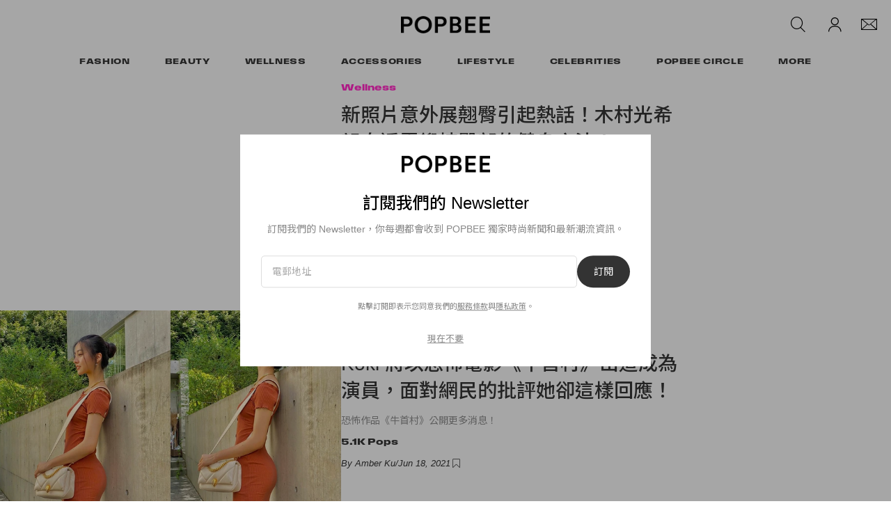

--- FILE ---
content_type: text/html; charset=UTF-8
request_url: https://popbee.com/tag/koki/page/2?after=1623171635
body_size: 20637
content:

<!DOCTYPE html>
<html data-platform="web">
<head>        <script type="text/javascript" src="https://app.termly.io/resource-blocker/f707209f-1e57-474e-8ed1-d8ab92d34bd7?autoBlock=on" ></script>
            <script>
            var userId = "0";
            var permutive_public_api_key = "919e734f-ccf8-4682-8bdd-bf3e30f900d4";
            var permutive_page_properties = {"user":{"language":"zh","login_status":false,"adblocker":false,"dark_mode":false},"page":{"type":"tag"}};
            var permutive_schema = {"classifications_watson":{"categories":"$alchemy_taxonomy","keywords":"$alchemy_keywords"},"user":{"language":"zh","login_status":false,"adblocker":false,"dark_mode":false},"page":{"type":"tag"}};
            !function(e,o,n,i){if(!e){e=e||{},window.permutive=e,e.q=[];var t=function(){return([1e7]+-1e3+-4e3+-8e3+-1e11).replace(/[018]/g,function(e){return(e^(window.crypto||window.msCrypto).getRandomValues(new Uint8Array(1))[0]&15>>e/4).toString(16)})};e.config=i||{},e.config.apiKey=o,e.config.workspaceId=n,e.config.environment=e.config.environment||"production",(window.crypto||window.msCrypto)&&(e.config.viewId=t());for(var g=["addon","identify","track","trigger","query","segment","segments","ready","on","once","user","consent"],r=0;r<g.length;r++){var w=g[r];e[w]=function(o){return function(){var n=Array.prototype.slice.call(arguments,0);e.q.push({functionName:o,arguments:n})}}(w)}}}(window.permutive,permutive_public_api_key,"b281aa56-da9f-401b-a938-f111b0a96b5a",{"consentRequired": true });
            window.googletag=window.googletag||{},window.googletag.cmd=window.googletag.cmd||[],window.googletag.cmd.push(function(){if(0===window.googletag.pubads().getTargeting("permutive").length){var e=window.localStorage.getItem("_pdfps");window.googletag.pubads().setTargeting("permutive",e?JSON.parse(e):[]);var o=window.localStorage.getItem("permutive-id");o&&(window.googletag.pubads().setTargeting("puid",o),window.googletag.pubads().setTargeting("ptime",Date.now().toString())),window.permutive.config.viewId&&window.googletag.pubads().setTargeting("prmtvvid",window.permutive.config.viewId),window.permutive.config.workspaceId&&window.googletag.pubads().setTargeting("prmtvwid",window.permutive.config.workspaceId)}});
            permutive.addon('web',{
                "page": permutive_schema
            });
            if (!!+userId) {
                permutive.identify([
                    {
                        "id": userId,
                        "tag": "hbuid",
                        "priority": 0
                    }
                ]);
            }
        </script>
        <script async src="https://b281aa56-da9f-401b-a938-f111b0a96b5a.edge.permutive.app/b281aa56-da9f-401b-a938-f111b0a96b5a-web.js"></script>
        <script>!function(b,c){var a=new window.XMLHttpRequest;a.open("POST","https://api.permutive.com/ctx/v1/segment?k="+b,!0),a.onreadystatechange=function(){if(4===a.readyState&&200===a.status){var b;try{b=JSON.parse(a.responseText)}catch(c){return}window.permutive.addon("contextual",b),window.googletag=window.googletag||{},window.googletag.cmd=window.googletag.cmd||[],window.googletag.cmd.push(function(){var a=window.googletag.pubads(),c=b.gam||[],d="prmtvctx",e=c.concat("rts");a.setTargeting(d,e)})}},a.send(JSON.stringify({pageProperties:function(a){try{var b={client:{url:document.URL,referrer:document.referrer,type:"web",user_agent:navigator.userAgent,domain:window.location.hostname,title:document.title}};if("object"==typeof a&&!Array.isArray(a))return Object.assign({},a,b);return b}catch(c){return{}}}(c),url:document.URL}))}(permutive_public_api_key,permutive_page_properties)</script>
                <script type="text/javascript">
            var themeCookie = 'light';

            var cookieName = 'hb-theme';

            // if (window.matchMedia('(prefers-color-scheme: dark)').matches) {
            //     themeCookie = 'dark';
            // } else if (window.matchMedia('(prefers-color-scheme: light)').matches) {
            //     themeCookie = 'light';
            // }

            var cookiearray = document.cookie.split(';');

            // Now take key value pair out of this array
            if (document.cookie) {
                for (var i = 0; i < cookiearray.length; i++) {
                    var name = cookiearray[i].split('=')[0].trim();
                    var value = cookiearray[i].split('=')[1].trim();

                    if (name === cookieName) {
                        themeCookie = value;
                    }
                }
            }
            function SetDarkMode() {
                if (themeCookie) {
                    document.querySelector('html').setAttribute('data-theme', themeCookie);
                }
            }
            SetDarkMode();
        </script>
    
                    <meta charset="UTF-8"/><meta http-equiv="X-UA-Compatible" content="IE=edge"><meta name='webgains-site-verification' content='wleqbtam' /><meta name="viewport"
                  content="width=device-width, initial-scale=1.0, maximum-scale=1.0, user-scalable=no, shrink-to-fit=no viewport-fit=cover"><title>Kōki - Page 2 - POPBEE</title><meta name="description" content="Kōki - A fashion, beauty blog in Hong Kong"/><meta name="naver-site-verification" content="naverbaa7874a43aff57a061b37028462313a" /><link rel="preconnect" href="https://tags.crwdcntrl.net"><link rel="preconnect" href="https://bcp.crwdcntrl.net"><link rel="dns-prefetch" href="https://tags.crwdcntrl.net"><link rel="dns-prefetch" href="https://bcp.crwdcntrl.net"><link rel="stylesheet" href="https://use.typekit.net/osq3vkm.css"><link rel="stylesheet" href="https://popbee.com/dist/popbee/3204528ba3442320697e.css"><link rel="stylesheet" href="https://popbee.com/dist/popbee/a03edc11fe15cee69f54.css"><script type="text/javascript">
                var hypebeast = hypebeast || {};
                                hypebeast.dfpID = '1015938';
                                hypebeast.hypebeastLogUrl = 'https://log.hypebeast.com/v1/systems/popbee/batchEvents/';
                hypebeast.hypebeastLogRegion = 'cnt';
                hypebeast.siteName = 'Popbee';
                hypebeast.ajaxNativeAdUrl = 'https://popbee.com/_ajax/native-ad';
                hypebeast.ajaxNativeSponsorAdUrl = 'https://popbee.com/_ajax/native-sponsor-ad';
                hypebeast.registerSuccessUrl = 'https://popbee.com/register/success';
                hypebeast.searchUrl = 'https://popbee.com/search';
                hypebeast.fbAppId = '0';
                hypebeast.cookiePolicyUrl = 'https://popbee.com/cookie-policy';
                hypebeast.privacyPolicyUrl = 'https://popbee.com/privacy';
            </script><link rel="license" type="application/rsl+xml" href="https://popbee.com//license.xml"><script type="application/ld+json">
            {
                "@context" : "https://schema.org",
                "@type" : "Organization",
                "url" : "https://popbee.com/",
                "logo" : "https://popbee.com/images/hypebeast/hypebeast-logo-1x1@2x.jpg",
                "sameAs" : [
                    "https://www.facebook.com/popbee",
                    "https://www.twitter.com/hypebeast",
                    "https://www.instagram.com/popbee",
                    "https://www.youtube.com/UC58qIGYnSiMnNhFXanjxHTA",
                    "https://itunes.apple.com/app/hypebeast/id986768161",
                    "https://play.google.com/store/apps/details?id=com.hypebeast.editorial"
                ],
                "founder": "Kevin Ma",
                "foundingDate": "2005",
                "legalName": "Hypebeast Hong Kong Limited",
                "location": {
                    "@type": "Place",
                    "address": {
                        "@type": "PostalAddress",
                        "addressLocality": "Hypebeast Hong Kong Limited, 40/F, Cable TV Tower, No.9 Hoi Shing Road, Tsuen Wan, Hong Kong"
                    }
                },
                "telephone": "+852 3563 9035"
            }
            </script><script>
                dataLayer = window.dataLayer || [];
                dataLayer.push({ 'ga4_measurement_id': 'G-51VJG6FYEV' });
                dataLayer.push({ 'ua_tracking_id': 'UA-546583-3' });
                dataLayer.push({ 'userRegion': 'NAAM' });
                dataLayer.push({ 'userCountry': 'US'});
                dataLayer.push({ 'consent': (document.cookie.match('(^|; )' + 'OptanonAlertBoxClosed' + '=([^;]*)') || 0)[2] ? 'yes' : 'no' });
                dataLayer.push({ 'pageType': 'static'});
                dataLayer.push({ 'siteLocale': 'pbzh'});
                                            </script><script src="https://www.googleoptimize.com/optimize.js?id=GTM-MSNGKV9"></script><!-- Google Tag Manager --><noscript><iframe src="//www.googletagmanager.com/ns.html?id=GTM-68NN"
                        height="0" width="0"
                        style="display:none;visibility:hidden"></iframe></noscript><script>(function (w, d, s, l, i) {
                    w[l] = w[l] || [];
                    w[l].push({
                        'gtm.start':
                            new Date().getTime(), event: 'gtm.js'
                    });
                    var f = d.getElementsByTagName(s)[0],
                        j = d.createElement(s),
                        dl = l != 'dataLayer' ? '&l=' + l : '';
                    j.async = true;
                    j.src =
                        '//www.googletagmanager.com/gtm.js?id=' + i + dl;
                    f.parentNode.insertBefore(j, f);
                })(window, document, 'script', 'dataLayer', 'GTM-68NN');
            </script><!-- End Google Tag Manager --><script type="text/javascript">
                // Register Facebook callback
                window.fbAsyncInit = function () {
                    FB.init({
                        appId: 0,
                        status: true,
                        xfbml: true,
                        version: 'v2.10'
                    });
                };
            </script>    
    <meta name="pinterest" content="nopin" />
            
<link rel="apple-touch-icon" sizes="57x57"
      href="https://popbee.com/dist/popbee/favicon/apple-touch-icon-57x57.png?v8">
<link rel="apple-touch-icon" sizes="60x60"
      href="https://popbee.com/dist/popbee/favicon/apple-touch-icon-60x60.png?v8">
<link rel="apple-touch-icon" sizes="72x72"
      href="https://popbee.com/dist/popbee/favicon/apple-touch-icon-72x72.png?v8">
<link rel="apple-touch-icon" sizes="76x76"
      href="https://popbee.com/dist/popbee/favicon/apple-touch-icon-76x76.png?v8">
<link rel="apple-touch-icon" sizes="114x114"
      href="https://popbee.com/dist/popbee/favicon/apple-touch-icon-114x114.png?v8">
<link rel="apple-touch-icon" sizes="120x120"
      href="https://popbee.com/dist/popbee/favicon/apple-touch-icon-120x120.png?v8">
<link rel="apple-touch-icon" sizes="144x144"
      href="https://popbee.com/dist/popbee/favicon/apple-touch-icon-144x144.png?v8">
<link rel="apple-touch-icon" sizes="152x152"
      href="https://popbee.com/dist/popbee/favicon/apple-touch-icon-152x152.png?v8">
<link rel="apple-touch-icon" sizes="167x167"
      href="https://popbee.com/dist/popbee/favicon/apple-touch-icon-167x167.png?v8">
<link rel="apple-touch-icon" sizes="180x180"
      href="https://popbee.com/dist/popbee/favicon/apple-touch-icon-180x180.png?v8">
<link rel="apple-touch-icon" sizes="1024x1024"
      href="https://popbee.com/dist/popbee/favicon/apple-touch-icon-1024x1024.png?v8">
<link rel="icon" type="image/png" sizes="16x16" href="/dist/popbee/favicon/favicon-16x16.png?v8">
<link rel="icon" type="image/png" sizes="32x32" href="/dist/popbee/favicon/favicon-32x32.png?v8">
<link rel="icon" type="image/png" sizes="48x48" href="/dist/popbee/favicon/favicon-48x48.png?v8">
<link rel="icon" type="image/x-icon" href="https://popbee.com/dist/popbee/favicon/favicon.ico?v8">
<meta name="msapplication-TileColor" content="#fff">
<meta name="msapplication-TileImage" content="https://popbee.com/dist/popbee/favicon/mstile-144x144.png?v8">
<meta name="msapplication-config" content="https://popbee.com/dist/popbee/favicon/browserconfig.xml">
<meta name="theme-color" content="#fff">
    


    <meta property="og:title" content="POPBEE - a fashion, beauty blog in Hong Kong."/>
    <meta property="og:type" content="blog"/>
    <meta property="og:image" content="https://i0.wp.com/popbee.com/wp-content/themes/popbee-v8/assets/images/popbee-og@2x.jpg"/>
    <meta property="og:site_name" content="Popbee">
    <meta property="og:url" content="https://popbee.com/"/>
    <meta property="og:description" content="A fashion, beauty blog in Hong Kong"/>
</head>

<body class="    tag-page editorial_popbee_tag env-prod locale-pbzh group-popbee  archive-page
"
      data-locale="pbzh"
      data-group="popbee"
      data-site="popbee"
            style="--city-guide-theme-primary-color: #233e09; --city-guide-theme-secondary-color: #d0d4cc;"
>

<div id="root">
                        <div class="leaderboard-wrapper top-unit">
                    
    
    

<div class="inner-container hidden-app">
    <div class="inner-content">
        <div data-adunit="Popbee_ROS_728x90_Top_Leaderboard"
             class="prod adunit leaderboard page-2 lazy-load"
             data-dimensions="100x100,320x100,728x90,970x250,300x250,320x50,1600x400,800x400,400x200"
             data-size-mapping="leaderboard-top"
             data-sortable="true"
             data-targeting='{"PBSiteLoc":["category","ros"],"PBSiteCat":["koki"],"PBSitePage":"2","PBSiteLang":"pbzh","country":"us","region":"naam","adPosition":["bottom","high"],"sortable":"true"}'></div>
    </div>
</div>
            </div>
        
        
            


<header id="page-header">
    <div id="header-container">
        <!--Desktop Header-->
        <div id="main-nav" class="hidden-xs">
            <div class="row header-top">
                <div id="header-nav-hamburger" class="col-md-4 col-sm-4 d-md-none d-lg-none">
                    <div id="mobile-menu-toggle-desktop">
                        <a href="#"><svg width="25" height="25" viewBox="0 0 25 25" fill="none" xmlns="http://www.w3.org/2000/svg">
    <path fill-rule="evenodd" clip-rule="evenodd" d="M25 5.5H0V4H25V5.5Z" fill="black"/>
    <path fill-rule="evenodd" clip-rule="evenodd" d="M25 13.5H0V12H25V13.5Z" fill="black"/>
    <path fill-rule="evenodd" clip-rule="evenodd" d="M25 21.5H0V20H25V21.5Z" fill="black"/>
</svg>
</a>
                    </div>
                </div>

                <div id="header-nav-social" class="col-md-4 col-sm-4 d-none d-md-flex d-lg-flex">
                </div>

                <div id="header-nav-logo" class="col-md-4 col-sm-4">
                    <div id="site-logo">
                        <a href="https://popbee.com/">
                            <img src="https://popbee.com/dist/popbee/images/nav/popbee-logo@2x.a6f68014.png" alt="Popbee"
                                 nopin="nopin"/>
                        </a>
                    </div>
                </div>
                <div id="header-nav-aside" class="col-md-4 col-sm-4">
                    
<ul class="nav-aside">
    <li class="nav-search">
        
<drop-tether ref="searchButton" classes="main-aside-dropdown main-aside-search-dropdown main-dropdown-unstyle"
             arrow-classes="" :append-arrow="false" open-on="click" target-offset="25px 0"
             offset="0 -2px">
    <a href="https://popbee.com/search" class="main-aside-dropdown main-aside-search-dropdown">
        <span class="icon icon-navbar-search"></span>
    </a>
    <template #content>
        <div class="nav-dropdown-menu account-dropdown-menu">
            <div class="dropdown-menu-arrow"></div>
            <div class="dropdown-menu-body main-header-search">
                <search-dropdown
                    action="/search"
                    :text="{
                        placeholder: '輸入關鍵字搜尋',
                        trending: '熱門趨勢',
                        searchSuggestion: '搜尋建議',
                        history: '搜尋記錄',
                        clear: '清除',
                        clearAll: '清除全部',
                        popularRelated: '相關文章'
                        }"
                    suggestion-url="https://popbee.com/search-suggest"
                    popular-search-url="https://prod.hype.hypb.st/search/keyword"
                    :init-trending-items="[{&quot;name&quot;:&quot;Sephora&quot;,&quot;slug&quot;:&quot;sephora&quot;},{&quot;name&quot;:&quot;LVMH Group&quot;,&quot;slug&quot;:&quot;lvmh-group&quot;},{&quot;name&quot;:&quot;K-Beauty&quot;,&quot;slug&quot;:&quot;k-beauty&quot;},{&quot;name&quot;:&quot;Olive Young&quot;,&quot;slug&quot;:&quot;olive-young&quot;},{&quot;name&quot;:&quot;Collabration&quot;,&quot;slug&quot;:&quot;collabration&quot;},{&quot;name&quot;:&quot;\u5408\u4f5c&quot;,&quot;slug&quot;:&quot;%e5%90%88%e4%bd%9c&quot;},{&quot;name&quot;:&quot;\u97d3\u7cfb\u5f69\u599d&quot;,&quot;slug&quot;:&quot;%e9%9f%93%e7%b3%bb%e5%bd%a9%e5%a6%9d&quot;},{&quot;name&quot;:&quot;\u97d3\u7cfb\u4fdd\u990a&quot;,&quot;slug&quot;:&quot;%e9%9f%93%e7%b3%bb%e4%bf%9d%e9%a4%8a&quot;}]"
                    :ga="{
                        eventName: 'menu_navigation',
                        category: 'top navigation',
                        action: 'click',
                    }"
                >
                    <template #popular>
                        <div class="popular-posts-section">
                            <h4>熱門文章</h4>
                            <div class="popular-posts-list main-nav-search-popular-section">
                                <div class="swiper-container">
                                    <div class="swiper-wrapper">
                                                                                                                                                                            <div class="swiper-slide">
                                                <div class="post-box">
                                                    <a class="teaser post-thumbnail-wrapper"
                                                       href="https://popbee.com/beauty/hairstyles/foods-that-good-for-hair">
                                                        <img class="img-responsive"
                                                             src="https://image-cdn.hypb.st/https%3A%2F%2Fpopbee.com%2Fimage%2F2024%2F04%2Fmain-9.jpg?w=300&cbr=1&q=90&fit=max"
                                                             alt="不用再羨慕別人的髮量！飲食中加入 5 大養髮食物，不經不覺吃出豐盈秀髮"/>
                                                    </a>
                                                    <div class="post-title-wrapper">
                                                        <a href="https://popbee.com/beauty/hairstyles/foods-that-good-for-hair">不用再羨慕別人的髮量！飲食中加入 5 大養髮食物，不經不覺吃出豐盈秀髮</a>
                                                    </div>
                                                </div>
                                            </div>
                                                                                                                                                                            <div class="swiper-slide">
                                                <div class="post-box">
                                                    <a class="teaser post-thumbnail-wrapper"
                                                       href="https://popbee.com/beauty/hairstyles/winter-hair-care-growth">
                                                        <img class="img-responsive"
                                                             src="https://image-cdn.hypb.st/https%3A%2F%2Fpopbee.com%2Fimage%2F2023%2F11%2Funtitled-ddsfdfsesign-1.jpg?w=300&cbr=1&q=90&fit=max"
                                                             alt="髮量倍增！洗髮時加入這兩個簡單小動作、養出豐盈秀髮"/>
                                                    </a>
                                                    <div class="post-title-wrapper">
                                                        <a href="https://popbee.com/beauty/hairstyles/winter-hair-care-growth">髮量倍增！洗髮時加入這兩個簡單小動作、養出豐盈秀髮</a>
                                                    </div>
                                                </div>
                                            </div>
                                                                                                                                                                            <div class="swiper-slide">
                                                <div class="post-box">
                                                    <a class="teaser post-thumbnail-wrapper"
                                                       href="https://popbee.com/lifestyle/movies/tangled-rapunzel-lisa-blackpink-rumor-cast-list">
                                                        <img class="img-responsive"
                                                             src="https://image-cdn.hypb.st/https%3A%2F%2Fpopbee.com%2Fimage%2F2025%2F11%2Fosdifj-9we.jpg?w=300&cbr=1&q=90&fit=max"
                                                             alt="真的要變公主了！Disney《魔髮奇緣》真人電影，選角名單上出現了 Lisa？"/>
                                                    </a>
                                                    <div class="post-title-wrapper">
                                                        <a href="https://popbee.com/lifestyle/movies/tangled-rapunzel-lisa-blackpink-rumor-cast-list">真的要變公主了！Disney《魔髮奇緣》真人電影，選角名單上出現了 Lisa？</a>
                                                    </div>
                                                </div>
                                            </div>
                                                                            </div>
                                </div>
                            </div>
                        </div>
                    </template>
                </search-dropdown>
            </div>
        </div>
    </template>
</drop-tether>
    </li>
    <li class="nav-account">
    </li>
    <li class="nav-newsletter">
        
<drop-tether ref="newsletterButton" classes="main-aside-dropdown main-aside-newsletter-dropdown main-dropdown-unstyle"
             arrow-classes="nav-dropdown-arrow" :append-arrow="true" open-on="hover" target-offset="25px 0"
             offset="0 -2px">
    <a href="https://popbee.com/newsletter" class="main-aside-dropdown main-aside-newsletter-dropdown">
        <span class="icon icon-nav-newsletter"></span>
    </a>
    <template #content>
        <div class="nav-dropdown-menu newsletter-dropdown-menu">
            <div class="dropdown-menu-body main-header-newsletter">
                <newsletter-dropdown terms-url="https://popbee.com/terms" privacy-url="https://popbee.com/privacy" action-path="https://popbee.com/newsletter"></newsletter-dropdown>
            </div>
        </div>
    </template>
</drop-tether>
    </li>
</ul>
                </div>
            </div>
            <div class="row header-bottom">
                <div id="header-nav-category">
                    <ul class="nav-category">
        <li class="dropdown has-dropdown">
                                <a class="menu-item fashion-category-hover"
           href="https://popbee.com/category/fashion"
           ga-on="click"
           ga-event-category="top navigation"
           ga-event-action="clicks_categories"
           ga-event-label="https://popbee.com/category/fashion"
        >
        Fashion
        </a>
                <div class="nav-dropdown-menu fashion-sub-categories">
            <div class="dropdown-menu-arrow fashion-category-dropdown-arrow"></div>
            <div class="dropdown-menu-body fashion-category-bg">
                <div class="dropdown-item header">
                    <a href="https://popbee.com/category/fashion"
                       ga-on="click"
                       ga-event-category="top navigation"
                       ga-event-action="clicks_categories"
                       ga-event-label="https://popbee.com/category/fashion"
                    >
                        Fashion
                    </a>
                </div>
                                <div class="dropdown-item">
                    <a href="https://popbee.com/category/fashion"
                        ga-on="click"
                        ga-event-category="navigation bar"
                        ga-event-action="clicks_categories"
                        ga-event-label="https://popbee.com/category/fashion"
                    >All Fashion</a>
                </div>
                                                                                                                                    <div class="dropdown-item">
                        <a href="https://popbee.com/category/fashion/lookbook"
                           ga-on="click"
                           ga-event-category="navigation bar"
                           ga-event-action="clicks_categories"
                           ga-event-label="https://popbee.com/category/fashion/lookbook"
                        >
                           Lookbook
                        </a>
                    </div>
                                                                                                                    <div class="dropdown-item">
                        <a href="https://popbee.com/category/fashion/streetsnaps"
                           ga-on="click"
                           ga-event-category="navigation bar"
                           ga-event-action="clicks_categories"
                           ga-event-label="https://popbee.com/category/fashion/streetsnaps"
                        >
                           Streetsnaps
                        </a>
                    </div>
                                                                                                                    <div class="dropdown-item">
                        <a href="https://popbee.com/category/fashion/trends"
                           ga-on="click"
                           ga-event-category="navigation bar"
                           ga-event-action="clicks_categories"
                           ga-event-label="https://popbee.com/category/fashion/trends"
                        >
                           Trends &amp; Tips
                        </a>
                    </div>
                                                                                                                    <div class="dropdown-item">
                        <a href="https://popbee.com/category/fashion/runway-fashion"
                           ga-on="click"
                           ga-event-category="navigation bar"
                           ga-event-action="clicks_categories"
                           ga-event-label="https://popbee.com/category/fashion/runway-fashion"
                        >
                           Runway
                        </a>
                    </div>
                                                                                                                    <div class="dropdown-item">
                        <a href="https://popbee.com/category/fashion/fashion-events"
                           ga-on="click"
                           ga-event-category="navigation bar"
                           ga-event-action="clicks_categories"
                           ga-event-label="https://popbee.com/category/fashion/fashion-events"
                        >
                           Fashion Events
                        </a>
                    </div>
                                                                                                                    <div class="dropdown-item">
                        <a href="https://popbee.com/category/fashion/fashion-news"
                           ga-on="click"
                           ga-event-category="navigation bar"
                           ga-event-action="clicks_categories"
                           ga-event-label="https://popbee.com/category/fashion/fashion-news"
                        >
                           Fashion News
                        </a>
                    </div>
                            </div>
        </div>
            </li>
        <li class="dropdown has-dropdown">
                                <a class="menu-item beauty-category-hover"
           href="https://popbee.com/category/beauty"
           ga-on="click"
           ga-event-category="top navigation"
           ga-event-action="clicks_categories"
           ga-event-label="https://popbee.com/category/beauty"
        >
        Beauty
        </a>
                <div class="nav-dropdown-menu beauty-sub-categories">
            <div class="dropdown-menu-arrow beauty-category-dropdown-arrow"></div>
            <div class="dropdown-menu-body beauty-category-bg">
                <div class="dropdown-item header">
                    <a href="https://popbee.com/category/beauty"
                       ga-on="click"
                       ga-event-category="top navigation"
                       ga-event-action="clicks_categories"
                       ga-event-label="https://popbee.com/category/beauty"
                    >
                        Beauty
                    </a>
                </div>
                                <div class="dropdown-item">
                    <a href="https://popbee.com/category/beauty"
                        ga-on="click"
                        ga-event-category="navigation bar"
                        ga-event-action="clicks_categories"
                        ga-event-label="https://popbee.com/category/beauty"
                    >All Beauty</a>
                </div>
                                                                                                                                    <div class="dropdown-item">
                        <a href="https://popbee.com/category/beauty/make-up"
                           ga-on="click"
                           ga-event-category="navigation bar"
                           ga-event-action="clicks_categories"
                           ga-event-label="https://popbee.com/category/beauty/make-up"
                        >
                           Make Up
                        </a>
                    </div>
                                                                                                                    <div class="dropdown-item">
                        <a href="https://popbee.com/category/beauty/perfumes"
                           ga-on="click"
                           ga-event-category="navigation bar"
                           ga-event-action="clicks_categories"
                           ga-event-label="https://popbee.com/category/beauty/perfumes"
                        >
                           Perfumes
                        </a>
                    </div>
                                                                                                                    <div class="dropdown-item">
                        <a href="https://popbee.com/category/beauty/skincare"
                           ga-on="click"
                           ga-event-category="navigation bar"
                           ga-event-action="clicks_categories"
                           ga-event-label="https://popbee.com/category/beauty/skincare"
                        >
                           Skincare
                        </a>
                    </div>
                                                                                                                    <div class="dropdown-item">
                        <a href="https://popbee.com/category/beauty/hairstyles"
                           ga-on="click"
                           ga-event-category="navigation bar"
                           ga-event-action="clicks_categories"
                           ga-event-label="https://popbee.com/category/beauty/hairstyles"
                        >
                           Hairstyles
                        </a>
                    </div>
                                                                                                                    <div class="dropdown-item">
                        <a href="https://popbee.com/category/beauty/beauty-events"
                           ga-on="click"
                           ga-event-category="navigation bar"
                           ga-event-action="clicks_categories"
                           ga-event-label="https://popbee.com/category/beauty/beauty-events"
                        >
                           Beauty Events
                        </a>
                    </div>
                            </div>
        </div>
            </li>
        <li class="dropdown has-dropdown">
                                <a class="menu-item wellness-category-hover"
           href="https://popbee.com/category/wellness"
           ga-on="click"
           ga-event-category="top navigation"
           ga-event-action="clicks_categories"
           ga-event-label="https://popbee.com/category/wellness"
        >
        Wellness
        </a>
                <div class="nav-dropdown-menu wellness-sub-categories">
            <div class="dropdown-menu-arrow wellness-category-dropdown-arrow"></div>
            <div class="dropdown-menu-body wellness-category-bg">
                <div class="dropdown-item header">
                    <a href="https://popbee.com/category/wellness"
                       ga-on="click"
                       ga-event-category="top navigation"
                       ga-event-action="clicks_categories"
                       ga-event-label="https://popbee.com/category/wellness"
                    >
                        Wellness
                    </a>
                </div>
                                <div class="dropdown-item">
                    <a href="https://popbee.com/category/wellness"
                        ga-on="click"
                        ga-event-category="navigation bar"
                        ga-event-action="clicks_categories"
                        ga-event-label="https://popbee.com/category/wellness"
                    >All Wellness</a>
                </div>
                                                                                                                                    <div class="dropdown-item">
                        <a href="https://popbee.com/category/wellness/health-and-fitness"
                           ga-on="click"
                           ga-event-category="navigation bar"
                           ga-event-action="clicks_categories"
                           ga-event-label="https://popbee.com/category/wellness/health-and-fitness"
                        >
                           Health and Fitness
                        </a>
                    </div>
                                                                                                                    <div class="dropdown-item">
                        <a href="https://popbee.com/category/wellness/self"
                           ga-on="click"
                           ga-event-category="navigation bar"
                           ga-event-action="clicks_categories"
                           ga-event-label="https://popbee.com/category/wellness/self"
                        >
                           Self
                        </a>
                    </div>
                            </div>
        </div>
            </li>
        <li class="dropdown has-dropdown">
                                <a class="menu-item accessories-category-hover"
           href="https://popbee.com/category/accessories"
           ga-on="click"
           ga-event-category="top navigation"
           ga-event-action="clicks_categories"
           ga-event-label="https://popbee.com/category/accessories"
        >
        Accessories
        </a>
                <div class="nav-dropdown-menu accessories-sub-categories">
            <div class="dropdown-menu-arrow accessories-category-dropdown-arrow"></div>
            <div class="dropdown-menu-body accessories-category-bg">
                <div class="dropdown-item header">
                    <a href="https://popbee.com/category/accessories"
                       ga-on="click"
                       ga-event-category="top navigation"
                       ga-event-action="clicks_categories"
                       ga-event-label="https://popbee.com/category/accessories"
                    >
                        Accessories
                    </a>
                </div>
                                <div class="dropdown-item">
                    <a href="https://popbee.com/category/accessories"
                        ga-on="click"
                        ga-event-category="navigation bar"
                        ga-event-action="clicks_categories"
                        ga-event-label="https://popbee.com/category/accessories"
                    >All Accessories</a>
                </div>
                                                                                                                                    <div class="dropdown-item">
                        <a href="https://popbee.com/category/accessories/shoes"
                           ga-on="click"
                           ga-event-category="navigation bar"
                           ga-event-action="clicks_categories"
                           ga-event-label="https://popbee.com/category/accessories/shoes"
                        >
                           Shoes
                        </a>
                    </div>
                                                                                                                    <div class="dropdown-item">
                        <a href="https://popbee.com/category/accessories/handbags"
                           ga-on="click"
                           ga-event-category="navigation bar"
                           ga-event-action="clicks_categories"
                           ga-event-label="https://popbee.com/category/accessories/handbags"
                        >
                           Handbags
                        </a>
                    </div>
                                                                                                                    <div class="dropdown-item">
                        <a href="https://popbee.com/category/accessories/watches"
                           ga-on="click"
                           ga-event-category="navigation bar"
                           ga-event-action="clicks_categories"
                           ga-event-label="https://popbee.com/category/accessories/watches"
                        >
                           Watches
                        </a>
                    </div>
                                                                                                                    <div class="dropdown-item">
                        <a href="https://popbee.com/category/accessories/jewelry"
                           ga-on="click"
                           ga-event-category="navigation bar"
                           ga-event-action="clicks_categories"
                           ga-event-label="https://popbee.com/category/accessories/jewelry"
                        >
                           Jewelry
                        </a>
                    </div>
                            </div>
        </div>
            </li>
        <li class="dropdown has-dropdown">
                                <a class="menu-item lifestyle-category-hover"
           href="https://popbee.com/category/lifestyle"
           ga-on="click"
           ga-event-category="top navigation"
           ga-event-action="clicks_categories"
           ga-event-label="https://popbee.com/category/lifestyle"
        >
        Lifestyle
        </a>
                <div class="nav-dropdown-menu lifestyle-sub-categories">
            <div class="dropdown-menu-arrow lifestyle-category-dropdown-arrow"></div>
            <div class="dropdown-menu-body lifestyle-category-bg">
                <div class="dropdown-item header">
                    <a href="https://popbee.com/category/lifestyle"
                       ga-on="click"
                       ga-event-category="top navigation"
                       ga-event-action="clicks_categories"
                       ga-event-label="https://popbee.com/category/lifestyle"
                    >
                        Lifestyle
                    </a>
                </div>
                                <div class="dropdown-item">
                    <a href="https://popbee.com/category/lifestyle"
                        ga-on="click"
                        ga-event-category="navigation bar"
                        ga-event-action="clicks_categories"
                        ga-event-label="https://popbee.com/category/lifestyle"
                    >All Lifestyle</a>
                </div>
                                                                                                                                    <div class="dropdown-item">
                        <a href="https://popbee.com/category/lifestyle/food"
                           ga-on="click"
                           ga-event-category="navigation bar"
                           ga-event-action="clicks_categories"
                           ga-event-label="https://popbee.com/category/lifestyle/food"
                        >
                           Food
                        </a>
                    </div>
                                                                                                                    <div class="dropdown-item">
                        <a href="https://popbee.com/category/lifestyle/gadgets"
                           ga-on="click"
                           ga-event-category="navigation bar"
                           ga-event-action="clicks_categories"
                           ga-event-label="https://popbee.com/category/lifestyle/gadgets"
                        >
                           Gadgets
                        </a>
                    </div>
                                                                                                                    <div class="dropdown-item">
                        <a href="https://popbee.com/category/lifestyle/travel"
                           ga-on="click"
                           ga-event-category="navigation bar"
                           ga-event-action="clicks_categories"
                           ga-event-label="https://popbee.com/category/lifestyle/travel"
                        >
                           Travel
                        </a>
                    </div>
                                                                                                                    <div class="dropdown-item">
                        <a href="https://popbee.com/category/lifestyle/home-and-living"
                           ga-on="click"
                           ga-event-category="navigation bar"
                           ga-event-action="clicks_categories"
                           ga-event-label="https://popbee.com/category/lifestyle/home-and-living"
                        >
                           Home and Living
                        </a>
                    </div>
                                                                                                                    <div class="dropdown-item">
                        <a href="https://popbee.com/category/lifestyle/movies"
                           ga-on="click"
                           ga-event-category="navigation bar"
                           ga-event-action="clicks_categories"
                           ga-event-label="https://popbee.com/category/lifestyle/movies"
                        >
                           Movies &amp; Dramas
                        </a>
                    </div>
                                                                                                                    <div class="dropdown-item">
                        <a href="https://popbee.com/category/lifestyle/wedding"
                           ga-on="click"
                           ga-event-category="navigation bar"
                           ga-event-action="clicks_categories"
                           ga-event-label="https://popbee.com/category/lifestyle/wedding"
                        >
                           Wedding
                        </a>
                    </div>
                                                                                                                    <div class="dropdown-item">
                        <a href="https://popbee.com/category/lifestyle/art-and-culture"
                           ga-on="click"
                           ga-event-category="navigation bar"
                           ga-event-action="clicks_categories"
                           ga-event-label="https://popbee.com/category/lifestyle/art-and-culture"
                        >
                           Art and Culture
                        </a>
                    </div>
                            </div>
        </div>
            </li>
        <li class="dropdown has-dropdown">
                                <a class="menu-item celebrities-category-hover"
           href="https://popbee.com/category/celebrities"
           ga-on="click"
           ga-event-category="top navigation"
           ga-event-action="clicks_categories"
           ga-event-label="https://popbee.com/category/celebrities"
        >
        Celebrities
        </a>
                <div class="nav-dropdown-menu celebrities-sub-categories">
            <div class="dropdown-menu-arrow celebrities-category-dropdown-arrow"></div>
            <div class="dropdown-menu-body celebrities-category-bg">
                <div class="dropdown-item header">
                    <a href="https://popbee.com/category/celebrities"
                       ga-on="click"
                       ga-event-category="top navigation"
                       ga-event-action="clicks_categories"
                       ga-event-label="https://popbee.com/category/celebrities"
                    >
                        Celebrities
                    </a>
                </div>
                                <div class="dropdown-item">
                    <a href="https://popbee.com/category/celebrities"
                        ga-on="click"
                        ga-event-category="navigation bar"
                        ga-event-action="clicks_categories"
                        ga-event-label="https://popbee.com/category/celebrities"
                    >All Celebrities</a>
                </div>
                                                                                                                                    <div class="dropdown-item">
                        <a href="https://popbee.com/category/celebrities/celebrities-news"
                           ga-on="click"
                           ga-event-category="navigation bar"
                           ga-event-action="clicks_categories"
                           ga-event-label="https://popbee.com/category/celebrities/celebrities-news"
                        >
                           Celebrities News
                        </a>
                    </div>
                                                                                                                    <div class="dropdown-item">
                        <a href="https://popbee.com/category/celebrities/style"
                           ga-on="click"
                           ga-event-category="navigation bar"
                           ga-event-action="clicks_categories"
                           ga-event-label="https://popbee.com/category/celebrities/style"
                        >
                           Style
                        </a>
                    </div>
                            </div>
        </div>
            </li>
        <li class="dropdown has-dropdown">
                                                    <a class="menu-item popbee-circle-category-hover"
           href="https://popbee.com/popbee-circle/"
           ga-on="click"
           ga-event-category="top navigation"
           ga-event-action="clicks_categories"
           ga-event-label="https://popbee.com/popbee-circle/"
        >
        Popbee Circle
        </a>
                <div class="nav-dropdown-menu popbee-circle-sub-categories">
            <div class="dropdown-menu-arrow popbee-circle-category-dropdown-arrow"></div>
            <div class="dropdown-menu-body popbee-circle-category-bg">
                <div class="dropdown-item header">
                    <a href="https://popbee.com/popbee-circle/"
                       ga-on="click"
                       ga-event-category="top navigation"
                       ga-event-action="clicks_categories"
                       ga-event-label="https://popbee.com/popbee-circle/"
                    >
                        Popbee Circle
                    </a>
                </div>
                                                                                                                                                                                <div class="dropdown-item">
                        <a href="https://popbee.com/popbee-circle/"
                           ga-on="click"
                           ga-event-category="navigation bar"
                           ga-event-action="clicks_categories"
                           ga-event-label="https://popbee.com/popbee-circle/"
                        >
                           Home
                        </a>
                    </div>
                                                                                                                                                                <div class="dropdown-item">
                        <a href="https://popbee.com/popbee-circle/premium-articles"
                           ga-on="click"
                           ga-event-category="navigation bar"
                           ga-event-action="clicks_categories"
                           ga-event-label="https://popbee.com/popbee-circle/premium-articles"
                        >
                           Premium Articles
                        </a>
                    </div>
                                                                                                                                                                <div class="dropdown-item">
                        <a href="https://popbee.com/popbee-circle/giveaway"
                           ga-on="click"
                           ga-event-category="navigation bar"
                           ga-event-action="clicks_categories"
                           ga-event-label="https://popbee.com/popbee-circle/giveaway"
                        >
                           Giveaway
                        </a>
                    </div>
                            </div>
        </div>
            </li>
        <li class="dropdown ">
                                                    <a class="menu-item city-guide-category-hover"
           href="https://popbee.com/city-guide/"
           ga-on="click"
           ga-event-category="top navigation"
           ga-event-action="clicks_categories"
           ga-event-label="https://popbee.com/city-guide/"
        >
        City Guide
        </a>
            </li>
        <li class="dropdown has-dropdown">
                                <a class="menu-item features-category-hover"
           href="https://popbee.com/category/features"
           ga-on="click"
           ga-event-category="top navigation"
           ga-event-action="clicks_categories"
           ga-event-label="https://popbee.com/category/features"
        >
        Features
        </a>
                <div class="nav-dropdown-menu features-sub-categories">
            <div class="dropdown-menu-arrow features-category-dropdown-arrow"></div>
            <div class="dropdown-menu-body features-category-bg">
                <div class="dropdown-item header">
                    <a href="https://popbee.com/category/features"
                       ga-on="click"
                       ga-event-category="top navigation"
                       ga-event-action="clicks_categories"
                       ga-event-label="https://popbee.com/category/features"
                    >
                        Features
                    </a>
                </div>
                                <div class="dropdown-item">
                    <a href="https://popbee.com/category/features"
                        ga-on="click"
                        ga-event-category="navigation bar"
                        ga-event-action="clicks_categories"
                        ga-event-label="https://popbee.com/category/features"
                    >All Features</a>
                </div>
                                                                                                                                    <div class="dropdown-item">
                        <a href="https://popbee.com/category/features/popbee-edit"
                           ga-on="click"
                           ga-event-category="navigation bar"
                           ga-event-action="clicks_categories"
                           ga-event-label="https://popbee.com/category/features/popbee-edit"
                        >
                           POPBEE EDIT
                        </a>
                    </div>
                            </div>
        </div>
            </li>
        <li class="dropdown ">
                                <a class="menu-item video-category-hover"
           href="https://popbee.com/category/video"
           ga-on="click"
           ga-event-category="top navigation"
           ga-event-action="clicks_categories"
           ga-event-label="https://popbee.com/category/video"
        >
        Video
        </a>
            </li>
        <li class="dropdown ">
                                <a class="menu-item campaign-category-hover"
           href="https://popbee.com/tag/campaign"
           ga-on="click"
           ga-event-category="top navigation"
           ga-event-action="clicks_categories"
           ga-event-label="https://popbee.com/tag/campaign"
        >
        Campaign
        </a>
            </li>
        <li class="dropdown more">
        <div class="arrow-up"></div>
        <a href="#" class="menu-item more-hover">
            More
        </a>
        <ul>
            <li class="more-nav-item header hide">
                More
            </li>
                                                                                        <li class="fashion more-nav-item hide">
                <a class="fashion-category-hover" href="https://popbee.com/category/fashion"
                   ga-on="click"
                   ga-event-category="navigation bar"
                   ga-event-action="clicks_categories"
                   ga-event-label="https://popbee.com/category/fashion"
                >
                Fashion
                </a>
            </li>
                                                                                        <li class="beauty more-nav-item hide">
                <a class="beauty-category-hover" href="https://popbee.com/category/beauty"
                   ga-on="click"
                   ga-event-category="navigation bar"
                   ga-event-action="clicks_categories"
                   ga-event-label="https://popbee.com/category/beauty"
                >
                Beauty
                </a>
            </li>
                                                                                        <li class="wellness more-nav-item hide">
                <a class="wellness-category-hover" href="https://popbee.com/category/wellness"
                   ga-on="click"
                   ga-event-category="navigation bar"
                   ga-event-action="clicks_categories"
                   ga-event-label="https://popbee.com/category/wellness"
                >
                Wellness
                </a>
            </li>
                                                                                        <li class="accessories more-nav-item hide">
                <a class="accessories-category-hover" href="https://popbee.com/category/accessories"
                   ga-on="click"
                   ga-event-category="navigation bar"
                   ga-event-action="clicks_categories"
                   ga-event-label="https://popbee.com/category/accessories"
                >
                Accessories
                </a>
            </li>
                                                                                        <li class="lifestyle more-nav-item hide">
                <a class="lifestyle-category-hover" href="https://popbee.com/category/lifestyle"
                   ga-on="click"
                   ga-event-category="navigation bar"
                   ga-event-action="clicks_categories"
                   ga-event-label="https://popbee.com/category/lifestyle"
                >
                Lifestyle
                </a>
            </li>
                                                                                        <li class="celebrities more-nav-item hide">
                <a class="celebrities-category-hover" href="https://popbee.com/category/celebrities"
                   ga-on="click"
                   ga-event-category="navigation bar"
                   ga-event-action="clicks_categories"
                   ga-event-label="https://popbee.com/category/celebrities"
                >
                Celebrities
                </a>
            </li>
                                                                                                                            <li class="popbee-circle more-nav-item hide">
                <a class="popbee-circle-category-hover" href="https://popbee.com/popbee-circle/"
                   ga-on="click"
                   ga-event-category="navigation bar"
                   ga-event-action="clicks_categories"
                   ga-event-label="https://popbee.com/popbee-circle/"
                >
                Popbee Circle
                </a>
            </li>
                                                                                                                            <li class="city-guide more-nav-item hide">
                <a class="city-guide-category-hover" href="https://popbee.com/city-guide"
                   ga-on="click"
                   ga-event-category="navigation bar"
                   ga-event-action="clicks_categories"
                   ga-event-label="https://popbee.com/city-guide"
                >
                City Guide
                </a>
            </li>
                                                                                        <li class="features more-nav-item hide">
                <a class="features-category-hover" href="https://popbee.com/category/features"
                   ga-on="click"
                   ga-event-category="navigation bar"
                   ga-event-action="clicks_categories"
                   ga-event-label="https://popbee.com/category/features"
                >
                Features
                </a>
            </li>
                                                                                        <li class="video more-nav-item hide">
                <a class="video-category-hover" href="https://popbee.com/category/video"
                   ga-on="click"
                   ga-event-category="navigation bar"
                   ga-event-action="clicks_categories"
                   ga-event-label="https://popbee.com/category/video"
                >
                Video
                </a>
            </li>
                                                                                        <li class="campaign more-nav-item hide">
                <a class="campaign-category-hover" href="https://popbee.com/tag/campaign"
                   ga-on="click"
                   ga-event-category="navigation bar"
                   ga-event-action="clicks_categories"
                   ga-event-label="https://popbee.com/tag/campaign"
                >
                Campaign
                </a>
            </li>
                    </ul>
    </li>
</ul>
                </div>
            </div>
        </div>
        <div id="sticky-nav">
            
<div class="sticky-nav-top">
    <div id="mobile-menu-toggle" class="col-4"
            ga-on="click"
    ga-event-category="top navigation"
    ga-event-action="click"
    ga-event-label="menu &gt; open"

            data-event-name="menu_navigation"
    data-custom-event="null"
>
        <a href="#"><svg width="25" height="25" viewBox="0 0 25 25" fill="none" xmlns="http://www.w3.org/2000/svg">
    <path fill-rule="evenodd" clip-rule="evenodd" d="M25 5.5H0V4H25V5.5Z" fill="black"/>
    <path fill-rule="evenodd" clip-rule="evenodd" d="M25 13.5H0V12H25V13.5Z" fill="black"/>
    <path fill-rule="evenodd" clip-rule="evenodd" d="M25 21.5H0V20H25V21.5Z" fill="black"/>
</svg>
</a>
    </div>
    <div id="mobile-newsletter" class="col-4">
        <a href="https://popbee.com/newsletter">
            <span class="icon icon-nav-newsletter"></span>
        </a>
    </div>
    <a class="logo col-4" href=https://popbee.com/>
        <img class="img-responsive" src="https://popbee.com/dist/popbee/images/nav/popbee-logo@2x.a6f68014.png" alt=""/>
    </a>
    <div class="menu-icons">
        <button class="mobile-nav-search"><svg width="25" height="26" viewBox="0 0 25 26" fill="none" xmlns="http://www.w3.org/2000/svg">
    <path fill-rule="evenodd" clip-rule="evenodd" d="M10.5471 17.8441C14.5772 17.8441 17.8442 14.5771 17.8442 10.547C17.8442 6.517 14.5772 3.25 10.5471 3.25C6.51701 3.25 3.25 6.517 3.25 10.547C3.25 14.5771 6.51701 17.8441 10.5471 17.8441ZM10.5471 19.0941C15.2675 19.0941 19.0942 15.2674 19.0942 10.547C19.0942 5.82664 15.2675 2 10.5471 2C5.82666 2 2 5.82664 2 10.547C2 15.2674 5.82666 19.0941 10.5471 19.0941Z" fill="currentColor"/>
    <path fill-rule="evenodd" clip-rule="evenodd" d="M21.8574 23.2751L15.4471 16.8648L16.331 15.981L22.7413 22.3912L21.8574 23.2751Z" fill="currentColor"/>
</svg>
</button>
        <a href="#" class="mobile-account">
            <svg width="25" height="25" viewBox="0 0 25 25" fill="none" xmlns="http://www.w3.org/2000/svg">
    <path fill-rule="evenodd" clip-rule="evenodd" d="M12.3035 13C14.7198 13 16.6785 11.0412 16.6785 8.625C16.6785 6.20875 14.7198 4.25 12.3035 4.25C9.88728 4.25 7.92853 6.20875 7.92853 8.625C7.92853 11.0412 9.88728 13 12.3035 13ZM12.3035 14.25C15.4101 14.25 17.9285 11.7316 17.9285 8.625C17.9285 5.5184 15.4101 3 12.3035 3C9.19693 3 6.67853 5.5184 6.67853 8.625C6.67853 11.7316 9.19693 14.25 12.3035 14.25Z" fill="black"/>
    <path fill-rule="evenodd" clip-rule="evenodd" d="M11.3393 16.3218C7.42398 16.3218 4.25 19.4958 4.25 23.4111H3C3 18.8054 6.73362 15.0718 11.3393 15.0718H13.2679C17.8735 15.0718 21.6071 18.8054 21.6071 23.4111H20.3571C20.3571 19.4958 17.1832 16.3218 13.2679 16.3218H11.3393Z" fill="black"/>
</svg>
        </a>
    </div>
    <a href="#" id="mobile-menu-close"
       ga-on="click"
       ga-event-category="burger menu (homepage mobile only)"
       ga-event-action="exit_burger_icon"
       ga-event-label="Clicks"
    ><svg xmlns="http://www.w3.org/2000/svg" width="22" height="22" viewBox="0 0 22 22" fill="none">
    <path d="M1 1L21 20.6419" stroke="black" stroke-width="1.25"/>
    <path d="M1 20.9998L21 1.3579" stroke="black" stroke-width="1.25"/>
</svg>
</a>

</div>
        </div>
    </div>
</header>

<div id="mobile-nav">
    <div class="mobile-nav-inner nav-inner">
        <div id="sticky-nav-desktop" class="d-none d-md-flex">
            <a class="logo" href=https://popbee.com/>
                <img class="img-responsive" src="https://popbee.com/dist/popbee/images/nav/popbee-logo@2x.a6f68014.png" alt=""/>
            </a>
            <a href="#" id="mobile-menu-close-desktop"><svg xmlns="http://www.w3.org/2000/svg" width="22" height="22" viewBox="0 0 22 22" fill="none">
    <path d="M1 1L21 20.6419" stroke="black" stroke-width="1.25"/>
    <path d="M1 20.9998L21 1.3579" stroke="black" stroke-width="1.25"/>
</svg>
</a>
        </div>

        <div class="mobile-nav-content">
            
<div class="tagbar">
    <div class="swiper">
        <div class="swiper-wrapper">
                                                <div class="swiper-slide">
                        <a href="https://popbee.com/tag/popbee-circle" target="_top">
                            #popbee circle
                        </a>
                    </div>
                                    <div class="swiper-slide">
                        <a href="https://popbee.com/tag/popbee-app" target="_top">
                            #POPBEE app
                        </a>
                    </div>
                                    <div class="swiper-slide">
                        <a href="https://popbee.com/tag/popbeeunboxing" target="_top">
                            #PopbeeUnboxing
                        </a>
                    </div>
                                    <div class="swiper-slide">
                        <a href="https://popbee.com/tag/giveaway" target="_top">
                            #GIVEAWAY
                        </a>
                    </div>
                                    <div class="swiper-slide">
                        <a href="https://popbee.com/tag/%E8%81%AF%E5%90%8D" target="_top">
                            #聯名
                        </a>
                    </div>
                                    <div class="swiper-slide">
                        <a href="https://popbee.com/tag/mama" target="_top">
                            #Mama
                        </a>
                    </div>
                                    <div class="swiper-slide">
                        <a href="https://popbee.com/tag/uniqlo" target="_top">
                            #Uniqlo
                        </a>
                    </div>
                                    <div class="swiper-slide">
                        <a href="https://popbee.com/tag/%E5%80%8B%E4%BA%BA%E5%8C%96" target="_top">
                            #個人化
                        </a>
                    </div>
                                    <div class="swiper-slide">
                        <a href="https://popbee.com/tag/miffy" target="_top">
                            #Miffy
                        </a>
                    </div>
                                    <div class="swiper-slide">
                        <a href="https://popbee.com/tag/%E6%89%8B%E8%A2%8B" target="_top">
                            #手袋
                        </a>
                    </div>
                                    <div class="swiper-slide">
                        <a href="https://popbee.com/tag/muji" target="_top">
                            #MUJI
                        </a>
                    </div>
                                    <div class="swiper-slide">
                        <a href="https://popbee.com/tag/ikea" target="_top">
                            #IKEA
                        </a>
                    </div>
                                    <div class="swiper-slide">
                        <a href="https://popbee.com/tag/jw-anderson" target="_top">
                            #JW Anderson
                        </a>
                    </div>
                                    </div>
    </div>
</div>

            <ul class="nav categories">
                    <li class="closed fashion-category-bg">
                        <a class="category-dropdown" href="https://popbee.com/category/fashion">Fashion</a>
                        <ul class="nav sub-categories">
                            <li>
                                <a href="https://popbee.com/category/fashion"
                                   ga-on="click"
                                   ga-event-category="burger menu (homepage mobile only)"
                                   ga-event-action="clicks_category"
                                   ga-event-label="https://popbee.com/category/fashion"
                                >All Fashion</a>
                            </li>
                            <li>
                                <a href="https://popbee.com/category/lookbook"
                                   ga-on="click"
                                   ga-event-category="burger menu (homepage mobile only)"
                                   ga-event-action="clicks_category"
                                   ga-event-label="https://popbee.com/category/lookbook"
                                >Lookbook</a>
                            </li>
                            <li>
                                <a href="https://popbee.com/category/streetsnaps" data-category="streetsnaps"
                                   ga-on="click"
                                   ga-event-category="burger menu (homepage mobile only)"
                                   ga-event-action="clicks_category"
                                   ga-event-label="https://popbee.com/category/streetsnaps"
                                >Streetsnaps</a>
                            </li>
                            <li>
                                <a href="https://popbee.com/category/trends"
                                   ga-on="click"
                                   ga-event-category="burger menu (homepage mobile only)"
                                   ga-event-action="clicks_category"
                                   ga-event-label="https://popbee.com/category/trends"
                                >Trends &amp; Tips</a>
                            </li>
                            <li>
                                <a href="https://popbee.com/category/runway-fashion"
                                   ga-on="click"
                                   ga-event-category="burger menu (homepage mobile only)"
                                   ga-event-action="clicks_category"
                                   ga-event-label="https://popbee.com/category/runway-fashion"
                                >Runway</a>
                            </li>
                            <li>
                                <a href="https://popbee.com/category/fashion-events" data-category="fashion-events"
                                   ga-on="click"
                                   ga-event-category="burger menu (homepage mobile only)"
                                   ga-event-action="clicks_category"
                                   ga-event-label="https://popbee.com/category/fashion-events"
                                >Fashion Events</a>
                            </li>
                            <li>
                                <a href="https://popbee.com/category/fashion-news"
                                   ga-on="click"
                                   ga-event-category="burger menu (homepage mobile only)"
                                   ga-event-action="clicks_category"
                                   ga-event-label="https://popbee.com/category/fashion-news"
                                >Fashion News</a>
                            </li>
                        </ul>
                    </li>
                    <li class="closed beauty-category-bg">
                        <a class="category-dropdown" href="https://popbee.com/category/beauty">Beauty</a>
                        <ul class="nav sub-categories">
                            <li>
                                <a href="https://popbee.com/category/beauty"
                                   ga-on="click"
                                   ga-event-category="burger menu (homepage mobile only)"
                                   ga-event-action="clicks_category"
                                   ga-event-label="https://popbee.com/category/beauty"
                                >All Beauty</a>
                            </li>
                            <li>
                                <a href="https://popbee.com/category/make-up"
                                   ga-on="click"
                                   ga-event-category="burger menu (homepage mobile only)"
                                   ga-event-action="clicks_category"
                                   ga-event-label="https://popbee.com/category/make-up"
                                >Make Up</a>
                            </li>
                            <li>
                                <a href="https://popbee.com/category/perfumes"
                                   ga-on="click"
                                   ga-event-category="burger menu (homepage mobile only)"
                                   ga-event-action="clicks_category"
                                   ga-event-label="https://popbee.com/category/perfumes"
                                >Perfumes</a>
                            </li>
                            <li>
                                <a href="https://popbee.com/category/skincare"
                                   ga-on="click"
                                   ga-event-category="burger menu (homepage mobile only)"
                                   ga-event-action="clicks_category"
                                   ga-event-label="https://popbee.com/category/skincare"
                                >Skincare</a>
                            </li>
                            <li>
                                <a href="https://popbee.com/category/hairstyles"
                                   ga-on="click"
                                   ga-event-category="burger menu (homepage mobile only)"
                                   ga-event-action="clicks_category"
                                   ga-event-label="https://popbee.com/category/hairstyles"
                                >Hairstyles</a>
                            </li>
                            <li>
                                <a href="https://popbee.com/category/beauty-events"
                                   ga-on="click"
                                   ga-event-category="burger menu (homepage mobile only)"
                                   ga-event-action="clicks_category"
                                   ga-event-label="https://popbee.com/category/beauty-events"
                                >Beauty Events</a>
                            </li>
                        </ul>
                    </li>
                    <li class="closed wellness-category-bg">
                        <a class="category-dropdown" href="https://popbee.com/category/wellness">Wellness</a>
                        <ul class="nav sub-categories">
                            <li>
                                <a href="https://popbee.com/category/wellness"
                                   ga-on="click"
                                   ga-event-category="burger menu (homepage mobile only)"
                                   ga-event-action="clicks_category"
                                   ga-event-label="https://popbee.com/category/wellness"
                                >All Wellness</a>
                            </li>
                            <li>
                                <a href="https://popbee.com/category/health-and-fitness"
                                   ga-on="click"
                                   ga-event-category="burger menu (homepage mobile only)"
                                   ga-event-action="clicks_category"
                                   ga-event-label="https://popbee.com/category/health-and-fitness"
                                >Health and Fitness</a>
                            </li>
                            <li>
                                <a href="https://popbee.com/category/self"
                                   ga-on="click"
                                   ga-event-category="burger menu (homepage mobile only)"
                                   ga-event-action="clicks_category"
                                   ga-event-label="https://popbee.com/category/self"
                                >Self</a>
                            </li>
                        </ul>
                    </li>
                    <li class="closed accessories-category-bg">
                        <a class="category-dropdown" href="https://popbee.com/category/accessories">Accessories</a>
                        <ul class="nav sub-categories">
                            <li>
                                <a href="https://popbee.com/category/accessories"
                                   ga-on="click"
                                   ga-event-category="burger menu (homepage mobile only)"
                                   ga-event-action="clicks_category"
                                   ga-event-label="https://popbee.com/category/accessories"
                                >All Accessories</a>
                            </li>
                            <li>
                                <a href="https://popbee.com/category/shoes"
                                   ga-on="click"
                                   ga-event-category="burger menu (homepage mobile only)"
                                   ga-event-action="clicks_category"
                                   ga-event-label="https://popbee.com/category/shoes"
                                >Shoes</a>
                            </li>
                            <li>
                                <a href="https://popbee.com/category/handbags"
                                   ga-on="click"
                                   ga-event-category="burger menu (homepage mobile only)"
                                   ga-event-action="clicks_category"
                                   ga-event-label="https://popbee.com/category/handbags"
                                >Handbags</a>
                            </li>
                            <li>
                                <a href="https://popbee.com/category/watches" data-category="watches"
                                   ga-on="click"
                                   ga-event-category="burger menu (homepage mobile only)"
                                   ga-event-action="clicks_category"
                                   ga-event-label="https://popbee.com/category/watches"
                                >Watches</a>
                            </li>
                            <li>
                                <a href="https://popbee.com/category/jewelry"
                                   ga-on="click"
                                   ga-event-category="burger menu (homepage mobile only)"
                                   ga-event-action="clicks_category"
                                   ga-event-label="https://popbee.com/category/jewelry"
                                >Jewelry</a>
                            </li>
                        </ul>
                    </li>
                    <li class="closed lifestyle-category-bg">
                        <a class="category-dropdown" href="https://popbee.com/category/lifestyle">Lifestyle</a>
                        <ul class="nav sub-categories">
                            <li>
                                <a href="https://popbee.com/category/lifestyle"
                                   ga-on="click"
                                   ga-event-category="burger menu (homepage mobile only)"
                                   ga-event-action="clicks_category"
                                   ga-event-label="https://popbee.com/category/lifestyle"
                                >All Lifestyle</a>
                            </li>
                            <li>
                                <a href="https://popbee.com/category/food"
                                   ga-on="click"
                                   ga-event-category="burger menu (homepage mobile only)"
                                   ga-event-action="clicks_category"
                                   ga-event-label="https://popbee.com/category/food"
                                >Food</a>
                            </li>
                            <li>
                                <a href="https://popbee.com/category/gadgets"
                                   ga-on="click"
                                   ga-event-category="burger menu (homepage mobile only)"
                                   ga-event-action="clicks_category"
                                   ga-event-label="https://popbee.com/category/gadgets"
                                >Gadgets</a>
                            </li>
                            <li>
                                <a href="https://popbee.com/category/travel"
                                   ga-on="click"
                                   ga-event-category="burger menu (homepage mobile only)"
                                   ga-event-action="clicks_category"
                                   ga-event-label="https://popbee.com/category/travel"
                                >Travel</a>
                            </li>
                            <li>
                                <a href="https://popbee.com/category/home-and-living"
                                   ga-on="click"
                                   ga-event-category="burger menu (homepage mobile only)"
                                   ga-event-action="clicks_category"
                                   ga-event-label="https://popbee.com/category/home-and-living"
                                >Home and Living</a>
                            </li>
                            <li>
                                <a href="https://popbee.com/category/movies"
                                   ga-on="click"
                                   ga-event-category="burger menu (homepage mobile only)"
                                   ga-event-action="clicks_category"
                                   ga-event-label="https://popbee.com/category/movies"
                                >Movies & Dramas</a>
                            </li>
                            <li>
                                <a href="https://popbee.com/category/wedding"
                                   ga-on="click"
                                   ga-event-category="burger menu (homepage mobile only)"
                                   ga-event-action="clicks_category"
                                   ga-event-label="https://popbee.com/category/wedding"
                                >Wedding</a>
                            </li>
                            <li>
                                <a href="https://popbee.com/category/art-and-culture"
                                   ga-on="click"
                                   ga-event-category="burger menu (homepage mobile only)"
                                   ga-event-action="clicks_category"
                                   ga-event-label="https://popbee.com/category/art-and-culture"
                                >Art and Culture</a>
                            </li>
                        </ul>
                    </li>
                    <li class="closed celebrities-category-bg">
                        <a class="category-dropdown" href="https://popbee.com/category/celebrities">Celebrities</a>
                        <ul class="nav sub-categories">
                            <li>
                                <a href="https://popbee.com/category/celebrities"
                                   ga-on="click"
                                   ga-event-category="burger menu (homepage mobile only)"
                                   ga-event-action="clicks_category"
                                   ga-event-label="https://popbee.com/category/celebrities"
                                >All Celebrities</a>
                            </li>
                            <li>
                                <a href="https://popbee.com/category/celebrities-news"
                                   ga-on="click"
                                   ga-event-category="burger menu (homepage mobile only)"
                                   ga-event-action="clicks_category"
                                   ga-event-label="https://popbee.com/category/celebrities-news"
                                >Celebrities News</a>
                            </li>
                            <li>
                                <a href="https://popbee.com/category/style"
                                   ga-on="click"
                                   ga-event-category="burger menu (homepage mobile only)"
                                   ga-event-action="clicks_category"
                                   ga-event-label="https://popbee.com/category/style"
                                >Style</a>
                            </li>
                        </ul>
                    </li>
                    <li class="closed popbee-circle-category-bg">
                        <a class="" href="https://popbee.com/popbee-circle/">Popbee Circle</a>
                                            </li>
                    <li>
                        <a href="https://popbee.com/city-guide/" ga-on="click"
                           ga-event-category="burger menu (homepage mobile only)"
                           ga-event-action="clicks_category"
                           ga-event-label="https://popbee.com/city-guide/">City Guide</a>
                    </li>
                    <li class="closed features-category-bg">
                        <a class="category-dropdown" href="https://popbee.com/category/features"
                           ga-on="click"
                           ga-event-category="burger menu (homepage mobile only)"
                           ga-event-action="clicks_category"
                           ga-event-label="https://popbee.com/category/features"
                        >Features</a>
                        <ul class="nav sub-categories">
                            <li>
                                <a href="https://popbee.com/category/features"
                                   ga-on="click"
                                   ga-event-category="burger menu (homepage mobile only)"
                                   ga-event-action="clicks_category"
                                   ga-event-label="https://popbee.com/category/features"
                                >All Features</a>
                            </li>
                            <li>
                                <a href="https://popbee.com/category/popbee-edit"
                                   ga-on="click"
                                   ga-event-category="burger menu (homepage mobile only)"
                                   ga-event-action="clicks_category"
                                   ga-event-label="https://popbee.com/category/popbee-edit"
                                >POPBEE EDIT</a>
                            </li>
                        </ul>
                    </li>
                    <li>
                        <a href="https://popbee.com/category/video"
                           ga-on="click"
                           ga-event-category="burger menu (homepage mobile only)"
                           ga-event-action="clicks_category"
                           ga-event-label="https://popbee.com/category/video"
                        >Video</a>
                    </li>
                </ul>
            
<div id="mobile-nav-newsletter-break">
    <div class="break-wrapper">
        <div class="newsletter-card">
            <div class="card-wrapper newsletter-form-wrapper">
                <h4 class="title">訂閱我們的 Newsletter</h4>
                <p class="desc">訂閱我們的 Newsletter，你每週都會收到 POPBEE 獨家時尚新聞和最新潮流資訊。</p>
                <div class="action">
                    <div class="subscription-form">
                        <form action="https://popbee.com/newsletter" method="POST" rel="noopener">
                            <input name="email" size="10" type="email" placeholder="電郵地址" required="">
                            <button type="submit">訂閱</button>
                        </form>
                    </div>
                </div>
                <div class="term-remark">點擊訂閱即表示您同意我們的<a href="https://popbee.com/terms" target="_blank">服務條款</a>與<a target="_blank" href="https://popbee.com/privacy">隱私政策</a>。</div>
            </div>
        </div>
    </div>
</div>

<ul class="nav about">
    <li>
        <a href="https://popbee.com/about"
           ga-on="click"
           ga-event-category="burger menu (homepage mobile only)"
           ga-event-action="clicks_101media"
           ga-event-label="https://popbee.com/about"
        >About</a>
    </li>
    <li>
        <a href="https://popbee.com/about#contact"
           ga-on="click"
           ga-event-category="burger menu (homepage mobile only)"
           ga-event-action="clicks_101media"
           ga-event-label="https://popbee.com/about#contact"
        >Contact Us</a>
    </li>
    <li>
        <a href=href="https://popbee.com/about#media-kit"
           ga-on="click"
           ga-event-category="burger menu (homepage mobile only)"
           ga-event-action="clicks_101media"
           ga-event-label="https://popbee.com/about#media-kit"
        >Advertise</a>
    </li>
    <li>
        <a href=href="https://popbee.com/terms"
           ga-on="click"
           ga-event-category="burger menu (homepage mobile only)"
           ga-event-action="clicks_101media"
           ga-event-label="https://popbee.com/terms"
        >Terms & Conditions</a>
    </li>
    <li>
        <a href=href="https://popbee.com/privacy"
           ga-on="click"
           ga-event-category="burger menu (homepage mobile only)"
           ga-event-action="clicks_101media"
           ga-event-label="https://popbee.com/privacy"
        >Privacy Policy</a>
    </li>
</ul>

<footer id="mobile-nav-site-footer" class="impression-tracker"
    >
    <div class="container">
        <a class="logo" href="https://popbee.com/">
            <img src="https://popbee.com/dist/popbee/images/nav/popbee-logo@2x.a6f68014.png" alt=""/>
        </a>
        <ul class="list-inline social">
            <li><a target="_blank" class="facebook" href="https://www.facebook.com/popbee"
                        ga-on="click"
    ga-event-category="footer"
    ga-event-action="clicks_social"
    ga-event-label="https://www.facebook.com/popbee"

                ><span class="icon icon-facebook"></span></a></li>
            <li><a target="_blank" href="https://instagram.com/popbee"
                        ga-on="click"
    ga-event-category="footer"
    ga-event-action="clicks_social"
    ga-event-label="https://instagram.com/popbee"

                ><span class="icon icon-instagram"></span></a></li>
            <li><a target="_blank" class="youtube" href="https://www.youtube.com/user/popbeetv"
                        ga-on="click"
    ga-event-category="footer"
    ga-event-action="clicks_social"
    ga-event-label="https://www.youtube.com/user/popbeetv"

                ><span class="icon icon-youtube"></span></a></li>
            <li><a target="_blank" href="https://feedly.com/i/subscription/feed%2Fhttp%3A%2F%2Fpopbee.com%2Ffeed%2F"
                        ga-on="click"
    ga-event-category="footer"
    ga-event-action="clicks_social"
    ga-event-label="https://feedly.com/i/subscription/feed%2Fhttp%3A%2F%2Fpopbee.com%2Ffeed%2F"

                ><span class="icon icon-rss"></span></a></li>
        </ul>
        <p class="copyright">2026 <a href="https://hypebeast.xyz" target="_blank"
                    ga-on="click"
    ga-event-category="footer"
    ga-event-action="clicks_101media"
    ga-event-label="https://hypebeast.xyz"

            >Hypebeast Limited</a>. All Rights Reserved.</p>
    </div>
</footer>
        </div>
    </div>
</div>
<div id="mobile-menu-backdrop"></div>
<div id="mobile-account-nav">
    <div class="mobile-nav-inner">
                                            <ul class="nav categories">
                <li>
                    <a class="account-category" href="/login?_target_path=/tag/koki/page/2"
                    >Login</a>
                </li>
                <li>
                    <a class="account-category" href="/register?_target_path=/register/success"
                    >Sign Up</a>
                </li>
            </ul>
            </div>
</div>


<div id="mobile-search-nav">
    <div class="mobile-nav-inner">
        <div class="mobile-search-wrapper main-header-search">
            <search-dropdown
                action="/search"
                :text="{
                    placeholder: '輸入關鍵字搜尋',
                    trending: '熱門趨勢',
                    searchSuggestion: '搜尋建議',
                    history: '搜尋記錄',
                    clear: '清除',
                    clearAll: '清除全部',
                    popularRelated: '相關文章'
                    }"
                suggestion-url="https://popbee.com/search-suggest"
                popular-search-url="https://prod.hype.hypb.st/search/keyword"
                :init-trending-items="[{&quot;name&quot;:&quot;Sephora&quot;,&quot;slug&quot;:&quot;sephora&quot;},{&quot;name&quot;:&quot;LVMH Group&quot;,&quot;slug&quot;:&quot;lvmh-group&quot;},{&quot;name&quot;:&quot;K-Beauty&quot;,&quot;slug&quot;:&quot;k-beauty&quot;},{&quot;name&quot;:&quot;Olive Young&quot;,&quot;slug&quot;:&quot;olive-young&quot;},{&quot;name&quot;:&quot;Collabration&quot;,&quot;slug&quot;:&quot;collabration&quot;},{&quot;name&quot;:&quot;\u5408\u4f5c&quot;,&quot;slug&quot;:&quot;%e5%90%88%e4%bd%9c&quot;},{&quot;name&quot;:&quot;\u97d3\u7cfb\u5f69\u599d&quot;,&quot;slug&quot;:&quot;%e9%9f%93%e7%b3%bb%e5%bd%a9%e5%a6%9d&quot;},{&quot;name&quot;:&quot;\u97d3\u7cfb\u4fdd\u990a&quot;,&quot;slug&quot;:&quot;%e9%9f%93%e7%b3%bb%e4%bf%9d%e9%a4%8a&quot;}]"
                :ga="{
                        eventName: 'menu_navigation',
                        category: 'top navigation',
                        action: 'click',
                    }"
            >
                <template #popular>
                    <div class="popular-posts-section">
                        <h4>熱門文章</h4>
                        <div class="popular-posts-list">
                                                                                            
                                <div class="post-box">
                                    <a class="teaser post-thumbnail-wrapper"
                                       href="https://popbee.com/beauty/hairstyles/foods-that-good-for-hair">
                                        <img class="img-responsive"
                                             src="https://image-cdn.hypb.st/https%3A%2F%2Fpopbee.com%2Fimage%2F2024%2F04%2Fmain-9.jpg?w=300&cbr=1&q=90&fit=max"
                                             alt="不用再羨慕別人的髮量！飲食中加入 5 大養髮食物，不經不覺吃出豐盈秀髮"/>
                                    </a>
                                    <div class="post-title-wrapper">
                                        <a href="https://popbee.com/beauty/hairstyles/foods-that-good-for-hair">不用再羨慕別人的髮量！飲食中加入 5 大養髮食物，不經不覺吃出豐盈秀髮</a>
                                    </div>
                                </div>
                                                                                            
                                <div class="post-box">
                                    <a class="teaser post-thumbnail-wrapper"
                                       href="https://popbee.com/beauty/hairstyles/winter-hair-care-growth">
                                        <img class="img-responsive"
                                             src="https://image-cdn.hypb.st/https%3A%2F%2Fpopbee.com%2Fimage%2F2023%2F11%2Funtitled-ddsfdfsesign-1.jpg?w=300&cbr=1&q=90&fit=max"
                                             alt="髮量倍增！洗髮時加入這兩個簡單小動作、養出豐盈秀髮"/>
                                    </a>
                                    <div class="post-title-wrapper">
                                        <a href="https://popbee.com/beauty/hairstyles/winter-hair-care-growth">髮量倍增！洗髮時加入這兩個簡單小動作、養出豐盈秀髮</a>
                                    </div>
                                </div>
                                                                                            
                                <div class="post-box">
                                    <a class="teaser post-thumbnail-wrapper"
                                       href="https://popbee.com/lifestyle/movies/tangled-rapunzel-lisa-blackpink-rumor-cast-list">
                                        <img class="img-responsive"
                                             src="https://image-cdn.hypb.st/https%3A%2F%2Fpopbee.com%2Fimage%2F2025%2F11%2Fosdifj-9we.jpg?w=300&cbr=1&q=90&fit=max"
                                             alt="真的要變公主了！Disney《魔髮奇緣》真人電影，選角名單上出現了 Lisa？"/>
                                    </a>
                                    <div class="post-title-wrapper">
                                        <a href="https://popbee.com/lifestyle/movies/tangled-rapunzel-lisa-blackpink-rumor-cast-list">真的要變公主了！Disney《魔髮奇緣》真人電影，選角名單上出現了 Lisa？</a>
                                    </div>
                                </div>
                                                    </div>
                    </div>
                </template>
            </search-dropdown>
        </div>
    </div>
</div>

            
    
    
            <div class="posts-container content-wrapper">
            <div class="content page-2">
                    
                                                                                                            
                                                                            
                        <div class="container">
                            <div class="row">
                                <div class="col-main col"     data-layer-list-name="kōki newsfeed"
    data-layer-list-offset="12"
    data-layer-list-child-selector="[data-post-box]"
>
                                                                                                                                                                                                            

<article id="post-932810"
             class="post-box"
             data-post-box
             data-permalink="https://popbee.com/wellness/health-and-fitness/koki-revealed-bottom-hip-training-home-workout-exercises-set-squat-kicking-lunge"
                data-layer-item-id="932810"
    data-layer-item-blog-id="1"
    data-layer-item-type="post"
><div class="row"><div class="teaser"><a class="teaser-wrapper vertical-center" href="https://popbee.com/wellness/health-and-fitness/koki-revealed-bottom-hip-training-home-workout-exercises-set-squat-kicking-lunge" title="新照片意外展翹臀引起熱話！木村光希親自透露鍛煉臀部的健身方法！"><div class="img-wrapper"><img class="img-responsive"
                             src="https://image-cdn.hypb.st/https%3A%2F%2Fpopbee.com%2Fimage%2F2021%2F08%2Fkoki-revealed-bottom-hip-training-home-workout-exercises-set-squat-kicking-lunge-0.jpg?w=700&cbr=1&q=90&fit=max"
                             alt="新照片意外展翹臀引起熱話！木村光希親自透露鍛煉臀部的健身方法！"/></div></a></div><div class="post-meta"><div class="category-post post-category-xwide"><a href="https://popbee.com/category/wellness" class="category wellness-category"
                           title="Wellness"
                                ga-on="click"
    ga-event-category="post box clicks"
    ga-event-action="clicks_category"
    ga-event-label="https://popbee.com/category/wellness"

                        >Wellness</a></div><h2 class="title"><a class="post-title wellness-category-hover" href="https://popbee.com/wellness/health-and-fitness/koki-revealed-bottom-hip-training-home-workout-exercises-set-squat-kicking-lunge">新照片意外展翹臀引起熱話！木村光希親自透露鍛煉臀部的健身方法！</a></h2><div class="excerpt">
            Kōki 的不藏私分享，趕快跟著練吧！
    </div><div class="info"><div class="popscore-count"><h6 class="post-header-pops">            11.0K
     Pops</h6></div><div class="metas"><span class="author"><span>By </span><a href="https://popbee.com/author/crystal-chan"><span>Crystal Chan</span></a></span><span class="divider">/</span><span class="date"><span>Aug 17, 2021</span></span><span class="bookmark-container" data-id="932810" data-type="post"><span class="icon icon-bookmark"></span></span></div></div></div></div></article>                                                                                                                                                                                

<article id="post-923680"
             class="post-box"
             data-post-box
             data-permalink="https://popbee.com/celebrities/celebrities-news/koki-kimura-mitsuki-shimizu-takashi-horror-movie"
                data-layer-item-id="923680"
    data-layer-item-blog-id="1"
    data-layer-item-type="post"
><div class="row"><div class="teaser"><a class="teaser-wrapper vertical-center" href="https://popbee.com/celebrities/celebrities-news/koki-kimura-mitsuki-shimizu-takashi-horror-movie" title="Kōki 將以恐怖電影《牛首村》出道成為演員，面對網民的批評她卻這樣回應！"><div class="img-wrapper"><img class="img-responsive"
                             src="https://image-cdn.hypb.st/https%3A%2F%2Fpopbee.com%2Fimage%2F2021%2F06%2F0618003.jpg?w=700&cbr=1&q=90&fit=max"
                             alt="Kōki 將以恐怖電影《牛首村》出道成為演員，面對網民的批評她卻這樣回應！"/></div></a></div><div class="post-meta"><div class="category-post post-category-xwide"><a href="https://popbee.com/category/celebrities" class="category celebrities-category"
                           title="Celebrities"
                                ga-on="click"
    ga-event-category="post box clicks"
    ga-event-action="clicks_category"
    ga-event-label="https://popbee.com/category/celebrities"

                        >Celebrities</a></div><h2 class="title"><a class="post-title celebrities-category-hover" href="https://popbee.com/celebrities/celebrities-news/koki-kimura-mitsuki-shimizu-takashi-horror-movie">Kōki 將以恐怖電影《牛首村》出道成為演員，面對網民的批評她卻這樣回應！</a></h2><div class="excerpt">
            恐怖作品《牛首村》公開更多消息！
    </div><div class="info"><div class="popscore-count"><h6 class="post-header-pops">            5.1K
     Pops</h6></div><div class="metas"><span class="author"><span>By </span><a href="https://popbee.com/author/amber-ku"><span>Amber Ku</span></a></span><span class="divider">/</span><span class="date"><span>Jun 18, 2021</span></span><span class="bookmark-container" data-id="923680" data-type="post"><span class="icon icon-bookmark"></span></span></div></div></div></div></article>                                                                                                                                                                                

<article id="post-848209"
             class="post-box"
             data-post-box
             data-permalink="https://popbee.com/wellness/health-and-fitness/cocomi-koki-keep-fit-lose-weight-home-workout-training-tips-revealed"
                data-layer-item-id="848209"
    data-layer-item-blog-id="1"
    data-layer-item-type="post"
><div class="row"><div class="teaser"><a class="teaser-wrapper vertical-center" href="https://popbee.com/wellness/health-and-fitness/cocomi-koki-keep-fit-lose-weight-home-workout-training-tips-revealed" title="木村心美、木村光希的好身材怎樣得來？兩姊妹公開健身動作！"><div class="img-wrapper"><img class="img-responsive"
                             src="https://image-cdn.hypb.st/https%3A%2F%2Fpopbee.com%2Fimage%2F2020%2F05%2Fcocomi-koki-keep-fit-lose-weight-home-workout-training-tips-revealed-0.jpg?w=700&cbr=1&q=90&fit=max"
                             alt="木村心美、木村光希的好身材怎樣得來？兩姊妹公開健身動作！"/></div></a></div><div class="post-meta"><div class="category-post post-category-xwide"><a href="https://popbee.com/category/wellness" class="category wellness-category"
                           title="Wellness"
                                ga-on="click"
    ga-event-category="post box clicks"
    ga-event-action="clicks_category"
    ga-event-label="https://popbee.com/category/wellness"

                        >Wellness</a></div><h2 class="title"><a class="post-title wellness-category-hover" href="https://popbee.com/wellness/health-and-fitness/cocomi-koki-keep-fit-lose-weight-home-workout-training-tips-revealed">木村心美、木村光希的好身材怎樣得來？兩姊妹公開健身動作！</a></h2><div class="excerpt">
            想不到心美和光希兩人為了維持身材，也下了一番苦功呢！
    </div><div class="info"><div class="popscore-count"><h6 class="post-header-pops">            20.4K
     Pops</h6></div><div class="metas"><span class="author"><span>By </span><a href="https://popbee.com/author/crystal-chan"><span>Crystal Chan</span></a></span><span class="divider">/</span><span class="date"><span>Jun 08, 2021</span></span><span class="bookmark-container" data-id="848209" data-type="post"><span class="icon icon-bookmark"></span></span></div></div></div></div></article>                                                                                    
                                                                                                                                                                                                </div>

                                <aside class="sidebar d-none d-lg-flex">
                                                                            

    <div class="sidebar-sticky-container">
        <div class="ad-skyscraper-container sidebar-widget">
                            


    
<div data-adunit="POP_BTF_SIDE"
     class="prod adunit skyscraper page-2 lazy-load"
     data-dimensions="300x600,300x250"
     data-size-mapping=""
     data-sortable="true"
     data-targeting='{"PBSiteLoc":["category","ros"],"PBSiteCat":["koki"],"PBSitePage":"2","PBSiteLang":"pbzh","country":"us","region":"naam","subRegion":"","adPosition":["bottom","high"],"sortable":"true"}'></div>
                    </div>
    </div>

                                                                    </aside>
                            </div>
                        </div>

                                                                                                                    
                                                                                    <div class="feed-break-container">
                                                                            
    
    

<div class="inner-container hidden-app">
    <div class="inner-content">
        <div data-adunit="POP_BREAK"
             class="prod adunit leaderboard page-2 lazy-load"
             data-dimensions="100x100,320x100,728x90,970x250,300x250,320x50,1600x400,800x400,400x200"
             data-size-mapping="leaderboard-below"
             data-sortable="true"
             data-targeting='{"PBSiteLoc":"tag","PBSiteCat":["koki"],"PBSitePage":"2","PBSiteLang":"pbzh","country":"us","region":"naam","adPosition":["bottom","high"],"sortable":"true","adIndex":"1"}'></div>
    </div>
</div>
                                                                    </div>
                                                    
                        <div class="container">
                            <div class="row">
                                <div class="col-main col"     data-layer-list-name="kōki newsfeed"
    data-layer-list-offset="18"
    data-layer-list-child-selector="[data-post-box]"
>
                                                                                                                                                                                                            

<article id="post-912518"
             class="post-box"
             data-post-box
             data-permalink="https://popbee.com/beauty/skincare/koki-kimura-mitsuki-skincare-tips-inspired-by-mother-kudo-shizuka"
                data-layer-item-id="912518"
    data-layer-item-blog-id="1"
    data-layer-item-type="post"
><div class="row"><div class="teaser"><a class="teaser-wrapper vertical-center" href="https://popbee.com/beauty/skincare/koki-kimura-mitsuki-skincare-tips-inspired-by-mother-kudo-shizuka" title="木村光希：從媽媽身上學護膚！除了勤力塗護膚品之外還要這樣做！"><div class="img-wrapper"><img class="img-responsive"
                             src="https://image-cdn.hypb.st/https%3A%2F%2Fpopbee.com%2Fimage%2F2021%2F03%2Fkoki-kimura-mitsuki-skincare-tips-inspired-by-mother-kudo-shizuka-0.jpeg?w=700&cbr=1&q=90&fit=max"
                             alt="木村光希：從媽媽身上學護膚！除了勤力塗護膚品之外還要這樣做！"/></div></a></div><div class="post-meta"><div class="category-post post-category-xwide"><a href="https://popbee.com/category/beauty" class="category beauty-category"
                           title="Beauty"
                                ga-on="click"
    ga-event-category="post box clicks"
    ga-event-action="clicks_category"
    ga-event-label="https://popbee.com/category/beauty"

                        >Beauty</a></div><h2 class="title"><a class="post-title beauty-category-hover" href="https://popbee.com/beauty/skincare/koki-kimura-mitsuki-skincare-tips-inspired-by-mother-kudo-shizuka">木村光希：從媽媽身上學護膚！除了勤力塗護膚品之外還要這樣做！</a></h2><div class="excerpt">
            難怪經常需要化妝的木村光希，皮膚還可以維持到這樣好呢！
    </div><div class="info"><div class="popscore-count"><h6 class="post-header-pops">            16.8K
     Pops</h6></div><div class="metas"><span class="author"><span>By </span><a href="https://popbee.com/author/crystal-chan"><span>Crystal Chan</span></a></span><span class="divider">/</span><span class="date"><span>Apr 02, 2021</span></span><span class="bookmark-container" data-id="912518" data-type="post"><span class="icon icon-bookmark"></span></span></div></div></div></div></article>                                                                                                                                                                                

<article id="post-912636"
             class="post-box"
             data-post-box
             data-permalink="https://popbee.com/features/koki-valentino-di-vas-controvrsy-campaign-2021-ss-apologize-fish-zhang"
                data-layer-item-id="912636"
    data-layer-item-blog-id="1"
    data-layer-item-type="post"
><div class="row"><div class="teaser"><a class="teaser-wrapper vertical-center" href="https://popbee.com/features/koki-valentino-di-vas-controvrsy-campaign-2021-ss-apologize-fish-zhang" title="Valentino 找來 Koki 拍攝廣告，這一次的爭議事件為我們上了什麼課？"><div class="img-wrapper"><img class="img-responsive"
                             src="https://image-cdn.hypb.st/https%3A%2F%2Fpopbee.com%2Fimage%2F2021%2F04%2Fkoki.jpg?w=700&cbr=1&q=90&fit=max"
                             alt="Valentino 找來 Koki 拍攝廣告，這一次的爭議事件為我們上了什麼課？"/></div></a></div><div class="post-meta"><div class="category-post post-category-xwide"><a href="https://popbee.com/category/features"
                           class="category features-category "
                           title="Features"
                                ga-on="click"
    ga-event-category="post box clicks"
    ga-event-action="clicks_category"
    ga-event-label="https://popbee.com/category/features"

                        >Features</a></div><h2 class="title"><a class="post-title features-category-hover" href="https://popbee.com/features/koki-valentino-di-vas-controvrsy-campaign-2021-ss-apologize-fish-zhang">Valentino 找來 Koki 拍攝廣告，這一次的爭議事件為我們上了什麼課？</a></h2><div class="excerpt">
            才剛發布就火速下架，引起日本網民的一片罵聲&#8230;
    </div><div class="info"><div class="popscore-count"><h6 class="post-header-pops">            15.5K
     Pops</h6></div><div class="metas"><span class="author"><span>By </span><a href="https://popbee.com/author/ellen-wang"><span>Ellen Wang</span></a></span><span class="divider">/</span><span class="date"><span>Apr 01, 2021</span></span><span class="bookmark-container" data-id="912636" data-type="post"><span class="icon icon-bookmark"></span></span></div></div></div></div></article>                                                                                                                                                                                

<article id="post-907989"
             class="post-box"
             data-post-box
             data-permalink="https://popbee.com/accessories/handbags/coach-ergo-bags-2021-handbags-collection"
                data-layer-item-id="907989"
    data-layer-item-blog-id="1"
    data-layer-item-type="post"
><div class="row"><div class="teaser"><a class="teaser-wrapper vertical-center" href="https://popbee.com/accessories/handbags/coach-ergo-bags-2021-handbags-collection" title="入門級名牌手袋：Coach 新推出人氣肩背包，還可以裝下筆電！"><div class="img-wrapper"><img class="img-responsive"
                             src="https://image-cdn.hypb.st/https%3A%2F%2Fpopbee.com%2Fimage%2F2021%2F03%2Fgfhfgfgjfgjgj.jpg?w=700&cbr=1&q=90&fit=max"
                             alt="入門級名牌手袋：Coach 新推出人氣肩背包，還可以裝下筆電！"/></div></a></div><div class="post-meta"><div class="category-post post-category-xwide"><a href="https://popbee.com/category/accessories" class="category accessories-category"
                           title="Accessories"
                                ga-on="click"
    ga-event-category="post box clicks"
    ga-event-action="clicks_category"
    ga-event-label="https://popbee.com/category/accessories"

                        >Accessories</a></div><h2 class="title"><a class="post-title accessories-category-hover" href="https://popbee.com/accessories/handbags/coach-ergo-bags-2021-handbags-collection">入門級名牌手袋：Coach 新推出人氣肩背包，還可以裝下筆電！</a></h2><div class="excerpt">
            小資女孩現在都鎖定它👀✨
    </div><div class="info"><div class="popscore-count"><h6 class="post-header-pops">            399
     Pops</h6></div><div class="metas"><span class="author"><span>By </span><a href="https://popbee.com/author/polly-tsai"><span>Polly Tsai</span></a></span><span class="divider">/</span><span class="date"><span>Mar 03, 2021</span></span><span class="bookmark-container" data-id="907989" data-type="post"><span class="icon icon-bookmark"></span></span></div></div></div></div></article>                                                                                    
                                                                                                                                                                                                </div>

                                <aside class="sidebar d-none d-lg-flex">
                                                                            

    <div class="sidebar-sticky-container">
        <div class="ad-skyscraper-container sidebar-widget">
                            


    
<div data-adunit="POP_BTF_SIDE"
     class="prod adunit skyscraper page-2 lazy-load"
     data-dimensions="300x600,300x250"
     data-size-mapping=""
     data-sortable="true"
     data-targeting='{"PBSiteLoc":["category","ros"],"PBSiteCat":["koki"],"PBSitePage":"2","PBSiteLang":"pbzh","country":"us","region":"naam","subRegion":"","adPosition":["bottom","high"],"sortable":"true"}'></div>
                    </div>
    </div>

                                                                    </aside>
                            </div>
                        </div>

                                                                                                                    
                                                                                    <div class="feed-break-container">
                                                                            
    
    

<div class="inner-container hidden-app">
    <div class="inner-content">
        <div data-adunit="POP_BREAK"
             class="prod adunit leaderboard page-2 lazy-load"
             data-dimensions="100x100,320x100,728x90,970x250,300x250,320x50,1600x400,800x400,400x200"
             data-size-mapping="leaderboard-below"
             data-sortable="true"
             data-targeting='{"PBSiteLoc":"tag","PBSiteCat":["koki"],"PBSitePage":"2","PBSiteLang":"pbzh","country":"us","region":"naam","adPosition":["bottom","high"],"sortable":"true","adIndex":"2"}'></div>
    </div>
</div>
                                                                    </div>
                                                    
                        <div class="container">
                            <div class="row">
                                <div class="col-main col"     data-layer-list-name="kōki newsfeed"
    data-layer-list-offset="20"
    data-layer-list-child-selector="[data-post-box]"
>
                                                                                                                                                                                                            

<article id="post-905978"
             class="post-box"
             data-post-box
             data-permalink="https://popbee.com/wellness/health-and-fitness/cocomi-kimura-kokomi-koki-kimura-mitsuki-alternative-sushi-recipe-revealed-keep-fit-tips"
                data-layer-item-id="905978"
    data-layer-item-blog-id="1"
    data-layer-item-type="post"
><div class="row"><div class="teaser"><a class="teaser-wrapper vertical-center" href="https://popbee.com/wellness/health-and-fitness/cocomi-kimura-kokomi-koki-kimura-mitsuki-alternative-sushi-recipe-revealed-keep-fit-tips" title="木村心美、木村光希兩姊妹為什麼吃不胖？從她們的秘密食譜就知道了！"><div class="img-wrapper"><img class="img-responsive"
                             src="https://image-cdn.hypb.st/https%3A%2F%2Fpopbee.com%2Fimage%2F2021%2F02%2Fcocomi-kimura-kokomi-koki-kimura-mitsuki-alternative-sushi-recipe-revealed-keep-fit-tips-0.jpg?w=700&cbr=1&q=90&fit=max"
                             alt="木村心美、木村光希兩姊妹為什麼吃不胖？從她們的秘密食譜就知道了！"/></div></a></div><div class="post-meta"><div class="category-post post-category-xwide"><a href="https://popbee.com/category/wellness" class="category wellness-category"
                           title="Wellness"
                                ga-on="click"
    ga-event-category="post box clicks"
    ga-event-action="clicks_category"
    ga-event-label="https://popbee.com/category/wellness"

                        >Wellness</a></div><h2 class="title"><a class="post-title wellness-category-hover" href="https://popbee.com/wellness/health-and-fitness/cocomi-kimura-kokomi-koki-kimura-mitsuki-alternative-sushi-recipe-revealed-keep-fit-tips">木村心美、木村光希兩姊妹為什麼吃不胖？從她們的秘密食譜就知道了！</a></h2><div class="excerpt">
            她們分享的這個壽司食譜，也太吸引了吧！
    </div><div class="info"><div class="popscore-count"><h6 class="post-header-pops">            21.5K
     Pops</h6></div><div class="metas"><span class="author"><span>By </span><a href="https://popbee.com/author/crystal-chan"><span>Crystal Chan</span></a></span><span class="divider">/</span><span class="date"><span>Feb 16, 2021</span></span><span class="bookmark-container" data-id="905978" data-type="post"><span class="icon icon-bookmark"></span></span></div></div></div></div></article>                                                                                                                                                                                

<article id="post-874858"
             class="post-box"
             data-post-box
             data-permalink="https://popbee.com/fashion/fashion-news/koki-coach-collabration-handbags-japan-limited-2020"
                data-layer-item-id="874858"
    data-layer-item-blog-id="1"
    data-layer-item-type="post"
><div class="row"><div class="teaser"><a class="teaser-wrapper vertical-center" href="https://popbee.com/fashion/fashion-news/koki-coach-collabration-handbags-japan-limited-2020" title="去年就開始策劃... 從模特兒跨界設計師，Coach 最新的聯乘對象正是 Koki 木村光希！"><div class="img-wrapper"><img class="img-responsive"
                             src="https://image-cdn.hypb.st/https%3A%2F%2Fpopbee.com%2Fimage%2F2020%2F08%2Fkkk-1.jpg?w=700&cbr=1&q=90&fit=max"
                             alt="去年就開始策劃... 從模特兒跨界設計師，Coach 最新的聯乘對象正是 Koki 木村光希！"/></div></a></div><div class="post-meta"><div class="category-post post-category-xwide"><a href="https://popbee.com/category/fashion" class="category fashion-category"
                           title="Fashion"
                                ga-on="click"
    ga-event-category="post box clicks"
    ga-event-action="clicks_category"
    ga-event-label="https://popbee.com/category/fashion"

                        >Fashion</a></div><h2 class="title"><a class="post-title fashion-category-hover" href="https://popbee.com/fashion/fashion-news/koki-coach-collabration-handbags-japan-limited-2020">去年就開始策劃... 從模特兒跨界設計師，Coach 最新的聯乘對象正是 Koki 木村光希！</a></h2><div class="excerpt">
            還分享了當時的手稿，影片裡講著流暢英文的木村光希也好有魅力！
    </div><div class="info"><div class="popscore-count"><h6 class="post-header-pops">            17
     Pops</h6></div><div class="metas"><span class="author"><span>By </span><a href="https://popbee.com/author/ellen-wang"><span>Ellen Wang</span></a></span><span class="divider">/</span><span class="date"><span>Aug 24, 2020</span></span><span class="bookmark-container" data-id="874858" data-type="post"><span class="icon icon-bookmark"></span></span></div></div></div></div></article>                                                                                                                                                                                

<article id="post-854971"
             class="post-box"
             data-post-box
             data-permalink="https://popbee.com/celebrities/style/cocomi-kimura-new-hairstyle"
                data-layer-item-id="854971"
    data-layer-item-blog-id="1"
    data-layer-item-type="post"
><div class="row"><div class="teaser"><a class="teaser-wrapper vertical-center" href="https://popbee.com/celebrities/style/cocomi-kimura-new-hairstyle" title="工藤靜香親自為女兒捲髮！木村心美貼出鬈髮照，穿著短裙更顯成熟"><div class="img-wrapper"><img class="img-responsive"
                             src="https://image-cdn.hypb.st/https%3A%2F%2Fpopbee.com%2Fimage%2F2020%2F06%2Fcocomi-new-hairstyle-1.jpg?w=700&cbr=1&q=90&fit=max"
                             alt="工藤靜香親自為女兒捲髮！木村心美貼出鬈髮照，穿著短裙更顯成熟"/></div></a></div><div class="post-meta"><div class="category-post post-category-xwide"><a href="https://popbee.com/category/celebrities" class="category celebrities-category"
                           title="Celebrities"
                                ga-on="click"
    ga-event-category="post box clicks"
    ga-event-action="clicks_category"
    ga-event-label="https://popbee.com/category/celebrities"

                        >Celebrities</a></div><h2 class="title"><a class="post-title celebrities-category-hover" href="https://popbee.com/celebrities/style/cocomi-kimura-new-hairstyle">工藤靜香親自為女兒捲髮！木村心美貼出鬈髮照，穿著短裙更顯成熟</a></h2><div class="excerpt">
            雖然剪短了 12 cm，但木村心美的頭髮依然很長！
    </div><div class="info"><div class="popscore-count"><h6 class="post-header-pops">            21.2K
     Pops</h6></div><div class="metas"><span class="author"><span>By </span><a href="https://popbee.com/author/ashley-pang"><span>Ashley Pang</span></a></span><span class="divider">/</span><span class="date"><span>Jun 08, 2020</span></span><span class="bookmark-container" data-id="854971" data-type="post"><span class="icon icon-bookmark"></span></span></div></div></div></div></article>                                                                                    
                                                                                                                                                                                                </div>

                                <aside class="sidebar d-none d-lg-flex">
                                                                            

    <div class="sidebar-sticky-container">
        <div class="ad-skyscraper-container sidebar-widget">
                            


    
<div data-adunit="POP_BTF_SIDE"
     class="prod adunit skyscraper page-2 lazy-load"
     data-dimensions="300x600,300x250"
     data-size-mapping=""
     data-sortable="true"
     data-targeting='{"PBSiteLoc":["category","ros"],"PBSiteCat":["koki"],"PBSitePage":"2","PBSiteLang":"pbzh","country":"us","region":"naam","subRegion":"","adPosition":["bottom","high"],"sortable":"true"}'></div>
                    </div>
    </div>

                                                                    </aside>
                            </div>
                        </div>

                                                                                                                    
                                                                                    <div class="feed-break-container">
                                                                            
    
    

<div class="inner-container hidden-app">
    <div class="inner-content">
        <div data-adunit="POP_BREAK"
             class="prod adunit leaderboard page-2 lazy-load"
             data-dimensions="100x100,320x100,728x90,970x250,300x250,320x50,1600x400,800x400,400x200"
             data-size-mapping="leaderboard-below"
             data-sortable="true"
             data-targeting='{"PBSiteLoc":"tag","PBSiteCat":["koki"],"PBSitePage":"2","PBSiteLang":"pbzh","country":"us","region":"naam","adPosition":["bottom","high"],"sortable":"true","adIndex":"3"}'></div>
    </div>
</div>
                                                                    </div>
                                                    
                        <div class="container">
                            <div class="row">
                                <div class="col-main col"     data-layer-list-name="kōki newsfeed"
    data-layer-list-offset="21"
    data-layer-list-child-selector="[data-post-box]"
>
                                                                                                                                                                                                            

<article id="post-853276"
             class="post-box"
             data-post-box
             data-permalink="https://popbee.com/features/how-to-be-morning-person-like-koki-kimura-mitsuki-cocomi-anna-wintour-tim-cook"
                data-layer-item-id="853276"
    data-layer-item-blog-id="1"
    data-layer-item-type="post"
><div class="row"><div class="teaser"><a class="teaser-wrapper vertical-center" href="https://popbee.com/features/how-to-be-morning-person-like-koki-kimura-mitsuki-cocomi-anna-wintour-tim-cook" title="木村光希的好身材是因為她每朝 6 點起床？學會這 3 點，當個「晨型人」！"><div class="img-wrapper"><img class="img-responsive"
                             src="https://image-cdn.hypb.st/https%3A%2F%2Fpopbee.com%2Fimage%2F2020%2F05%2Fhow-to-be-morning-person-like-koki-kimura-mitsuki-cocomi-anna-wintour-mark-zuckerburg-0.jpg?w=700&cbr=1&q=90&fit=max"
                             alt="木村光希的好身材是因為她每朝 6 點起床？學會這 3 點，當個「晨型人」！"/></div></a></div><div class="post-meta"><div class="category-post post-category-xwide"><a href="https://popbee.com/category/features"
                           class="category features-category "
                           title="Features"
                                ga-on="click"
    ga-event-category="post box clicks"
    ga-event-action="clicks_category"
    ga-event-label="https://popbee.com/category/features"

                        >Features</a></div><h2 class="title"><a class="post-title features-category-hover" href="https://popbee.com/features/how-to-be-morning-person-like-koki-kimura-mitsuki-cocomi-anna-wintour-tim-cook">木村光希的好身材是因為她每朝 6 點起床？學會這 3 點，當個「晨型人」！</a></h2><div class="excerpt">
            早起床雖然有點困難，但習慣了的話，時間其實更好用！
    </div><div class="info"><div class="popscore-count"><h6 class="post-header-pops">            23.5K
     Pops</h6></div><div class="metas"><span class="author"><span>By </span><a href="https://popbee.com/author/crystal-chan"><span>Crystal Chan</span></a></span><span class="divider">/</span><span class="date"><span>May 28, 2020</span></span><a href="/popbee-circle/premium-articles" class="premium-article-star" title="Premium Article"
                       target="_blank" rel="noopener noreferrer"><span class="icon icon-premium-article"></span></a><span class="bookmark-container" data-id="853276" data-type="post"><span class="icon icon-bookmark"></span></span></div></div></div></div></article>                                                                                                                                                                                

<article id="post-849959"
             class="post-box"
             data-post-box
             data-permalink="https://popbee.com/celebrities/celebrities-news/koki-cocomi-ig-kimura-takuya-shizuka-kudo-photo-copy"
                data-layer-item-id="849959"
    data-layer-item-blog-id="1"
    data-layer-item-type="post"
><div class="row"><div class="teaser"><a class="teaser-wrapper vertical-center" href="https://popbee.com/celebrities/celebrities-news/koki-cocomi-ig-kimura-takuya-shizuka-kudo-photo-copy" title="木村兩姐妹「模仿父母」相似度高達 90 %，再次成為熱議焦點！"><div class="img-wrapper"><img class="img-responsive"
                             src="https://image-cdn.hypb.st/https%3A%2F%2Fpopbee.com%2Fimage%2F2020%2F05%2Feewtetwet.jpg?w=700&cbr=1&q=90&fit=max"
                             alt="木村兩姐妹「模仿父母」相似度高達 90 %，再次成為熱議焦點！"/></div></a></div><div class="post-meta"><div class="category-post post-category-xwide"><a href="https://popbee.com/category/celebrities" class="category celebrities-category"
                           title="Celebrities"
                                ga-on="click"
    ga-event-category="post box clicks"
    ga-event-action="clicks_category"
    ga-event-label="https://popbee.com/category/celebrities"

                        >Celebrities</a></div><h2 class="title"><a class="post-title celebrities-category-hover" href="https://popbee.com/celebrities/celebrities-news/koki-cocomi-ig-kimura-takuya-shizuka-kudo-photo-copy">木村兩姐妹「模仿父母」相似度高達 90 %，再次成為熱議焦點！</a></h2><div class="excerpt">
            Kōki 和 Cocomi 完全清楚自己像誰，一秒還原實在太可愛了🤣
    </div><div class="info"><div class="popscore-count"><h6 class="post-header-pops">            26.8K
     Pops</h6></div><div class="metas"><span class="author"><span>By </span><a href="https://popbee.com/author/polly-tsai"><span>Polly Tsai</span></a></span><span class="divider">/</span><span class="date"><span>May 13, 2020</span></span><span class="bookmark-container" data-id="849959" data-type="post"><span class="icon icon-bookmark"></span></span></div></div></div></div></article>                                                                                                                                                                                

<article id="post-847871"
             class="post-box"
             data-post-box
             data-permalink="https://popbee.com/celebrities/celebrities-news/cocomi-kimura-takuya-koki-boyfriend-criteria"
                data-layer-item-id="847871"
    data-layer-item-blog-id="1"
    data-layer-item-type="post"
><div class="row"><div class="teaser"><a class="teaser-wrapper vertical-center" href="https://popbee.com/celebrities/celebrities-news/cocomi-kimura-takuya-koki-boyfriend-criteria" title="木村心美與木村光希公開擇偶條件，外界一致表示：不可能！"><div class="img-wrapper"><img class="img-responsive"
                             src="https://image-cdn.hypb.st/https%3A%2F%2Fpopbee.com%2Fimage%2F2020%2F05%2Fhghgjhgj.jpg?w=700&cbr=1&q=90&fit=max"
                             alt="木村心美與木村光希公開擇偶條件，外界一致表示：不可能！"/></div></a></div><div class="post-meta"><div class="category-post post-category-xwide"><a href="https://popbee.com/category/celebrities" class="category celebrities-category"
                           title="Celebrities"
                                ga-on="click"
    ga-event-category="post box clicks"
    ga-event-action="clicks_category"
    ga-event-label="https://popbee.com/category/celebrities"

                        >Celebrities</a></div><h2 class="title"><a class="post-title celebrities-category-hover" href="https://popbee.com/celebrities/celebrities-news/cocomi-kimura-takuya-koki-boyfriend-criteria">木村心美與木村光希公開擇偶條件，外界一致表示：不可能！</a></h2><div class="excerpt">
            網友：這個條件開出來她們要永遠單身了！
    </div><div class="info"><div class="popscore-count"><h6 class="post-header-pops">            29.8K
     Pops</h6></div><div class="metas"><span class="author"><span>By </span><a href="https://popbee.com/author/polly-tsai"><span>Polly Tsai</span></a></span><span class="divider">/</span><span class="date"><span>May 03, 2020</span></span><span class="bookmark-container" data-id="847871" data-type="post"><span class="icon icon-bookmark"></span></span></div></div></div></div></article>                                                                                    
                                                                                                                                                                                    <a class="btn btn-block load-more-btn load-more-btn-posts no-load btn-manual-load"
                                                   href="/tag/koki/page/3?after=1588517131"
                                                   id="load-more-btn"
                                                   ga-impression-event-category="load more"
                                                   ga-impression-event-action="impressions"
                                                   ga-on="click"
                                                   ga-event-category="load more"
                                                   ga-event-action="clicks"
                                                   ga-event-label="Clicks"
                                                >
                                                    View More
                                                </a>
                                                                                                                                                        </div>

                                <aside class="sidebar d-none d-lg-flex">
                                                                            

                <div class="sidebar-sticky-container">
            <!-- Popular Sidebar Widget -->
            
<div id="popular-sidebar-widget" class="sidebar-widget">
    <div class="widget-title">Popular</div>
    <div class="popular-posts-list">
                                
            <div id="popular-sidebar-post-1">
                                                    <a class="teaser post-thumbnail-wrapper"
                        href="https://popbee.com/beauty/hairstyles/foods-that-good-for-hair">
                        <img class="img-responsive"
                         src="https://image-cdn.hypb.st/https%3A%2F%2Fpopbee.com%2Fimage%2F2024%2F04%2Fmain-9.jpg?w=300&cbr=1&q=90&fit=max"
                         alt="不用再羨慕別人的髮量！飲食中加入 5 大養髮食物，不經不覺吃出豐盈秀髮"/>
                    </a>
                
                <div class="category-wrapper">
                    <span class="category post-category-xwide">
                            
    
    <a href="https://popbee.com/category/beauty" class="category beauty-category"
                           title="Beauty"
                                ga-on="click"
    ga-event-category="popular sidebar widget clicks"
    ga-event-action="clicks_category"
    ga-event-label="https://popbee.com/category/beauty"

                        >Beauty</a>
                    </span>
                </div>

                <div class="post-title-wrapper">
                    <a href="https://popbee.com/beauty/hairstyles/foods-that-good-for-hair">不用再羨慕別人的髮量！飲食中加入 5 大養髮食物，不經不覺吃出豐盈秀髮</a>
                </div>

                <hr>
            </div>
                                
            <div id="popular-sidebar-post-2">
                                
                <div class="category-wrapper">
                    <span class="category post-category-xwide">
                            
    
    <a href="https://popbee.com/category/beauty"
                           class="category beauty-category "
                           title="Beauty"
                                ga-on="click"
    ga-event-category="popular sidebar widget clicks"
    ga-event-action="clicks_category"
    ga-event-label="https://popbee.com/category/beauty"

                        >Beauty</a>
                    </span>
                </div>

                <div class="post-title-wrapper">
                    <a href="https://popbee.com/beauty/hairstyles/winter-hair-care-growth">髮量倍增！洗髮時加入這兩個簡單小動作、養出豐盈秀髮</a>
                </div>

                <hr>
            </div>
                                
            <div id="popular-sidebar-post-3">
                                
                <div class="category-wrapper">
                    <span class="category post-category-xwide">
                            
    
    <a href="https://popbee.com/category/beauty"
                           class="category beauty-category "
                           title="Beauty"
                                ga-on="click"
    ga-event-category="popular sidebar widget clicks"
    ga-event-action="clicks_category"
    ga-event-label="https://popbee.com/category/beauty"

                        >Beauty</a>
                    </span>
                </div>

                <div class="post-title-wrapper">
                    <a href="https://popbee.com/beauty/perfume-tricks-winter-autumn-fragrance">秋冬噴香水時加入這個小技巧！打造似有還無的持久香氣</a>
                </div>

                <hr>
            </div>
                                
            <div id="popular-sidebar-post-4">
                                
                <div class="category-wrapper">
                    <span class="category post-category-xwide">
                            
    
    <a href="https://popbee.com/category/lifestyle" class="category lifestyle-category"
                           title="Lifestyle"
                                ga-on="click"
    ga-event-category="popular sidebar widget clicks"
    ga-event-action="clicks_category"
    ga-event-label="https://popbee.com/category/lifestyle"

                        >Lifestyle</a>
                    </span>
                </div>

                <div class="post-title-wrapper">
                    <a href="https://popbee.com/lifestyle/movies/tangled-rapunzel-lisa-blackpink-rumor-cast-list">真的要變公主了！Disney《魔髮奇緣》真人電影，選角名單上出現了 Lisa？</a>
                </div>

                <hr>
            </div>
                                
            <div id="popular-sidebar-post-5">
                                
                <div class="category-wrapper">
                    <span class="category post-category-xwide">
                            
    
    <a href="https://popbee.com/category/beauty"
                           class="category beauty-category "
                           title="Beauty"
                                ga-on="click"
    ga-event-category="popular sidebar widget clicks"
    ga-event-action="clicks_category"
    ga-event-label="https://popbee.com/category/beauty"

                        >Beauty</a>
                    </span>
                </div>

                <div class="post-title-wrapper">
                    <a href="https://popbee.com/beauty/korean-teeth-whitening">不用花大錢！韓國女生私藏的 2 個簡易牙齒美白秘方</a>
                </div>

                <hr>
            </div>
            </div>
</div>
        </div>
    
                                                                    </aside>
                            </div>
                        </div>

                                                                        </div>
        </div>
    
            <div id="cta-banner-container" class="cta-banner-container">
        <generic-cta-banner></generic-cta-banner>
    </div>

    
<footer id="site-footer" class="impression-tracker"
    >
    <div class="container">
        <a class="logo" href="https://popbee.com/">
            <img src="https://popbee.com/dist/popbee/images/nav/popbee-logo@2x.a6f68014.png" alt=""/>
        </a>
        <ul class="list-inline social">
            <li><a target="_blank" class="facebook" href="https://www.facebook.com/popbee"
                        ga-on="click"
    ga-event-category="footer"
    ga-event-action="clicks_social"
    ga-event-label="https://www.facebook.com/popbee"

                ><span class="icon icon-facebook"></span></a></li>
            <li><a target="_blank" href="https://www.pinterest.com/popbeemagazine/"
                ><span class="icon icon-pinterest-circle"></span></a></li>
            <li><a target="_blank" href="https://instagram.com/popbee"
                        ga-on="click"
    ga-event-category="footer"
    ga-event-action="clicks_social"
    ga-event-label="https://instagram.com/popbee"

                ><span class="icon icon-instagram"></span></a></li>
            <li><a target="_blank" class="youtube" href="https://www.youtube.com/user/popbeetv"
                        ga-on="click"
    ga-event-category="footer"
    ga-event-action="clicks_social"
    ga-event-label="https://www.youtube.com/user/popbeetv"

                ><span class="icon icon-youtube"></span></a></li>
            <li><a target="_blank" href="https://feedly.com/i/subscription/feed%2Fhttp%3A%2F%2Fpopbee.com%2Ffeed%2F"
                        ga-on="click"
    ga-event-category="footer"
    ga-event-action="clicks_social"
    ga-event-label="https://feedly.com/i/subscription/feed%2Fhttp%3A%2F%2Fpopbee.com%2Ffeed%2F"

                ><span class="icon icon-rss"></span></a></li>
        </ul>
        <ul class="list-inline options hidden-xs">
            <li>
                <a href="https://popbee.com/about"
                        ga-on="click"
    ga-event-category="footer"
    ga-event-action="clicks_101media"
    ga-event-label="https://popbee.com/about"

                >About</a>
            </li>
            <li>
                <a href="https://popbee.com/about#contact"
                        ga-on="click"
    ga-event-category="footer"
    ga-event-action="clicks_101media"
    ga-event-label="https://popbee.com/about#contact"

                >Contact Us</a>
            </li>
            <li>
                <a href="https://popbee.com/about#advertise"
                        ga-on="click"
    ga-event-category="footer"
    ga-event-action="clicks_101media"
    ga-event-label="https://popbee.com/about#media-kit"

                >Advertise</a>
            </li>
            <li>
                <a href="https://popbee.com/terms"
                        ga-on="click"
    ga-event-category="footer"
    ga-event-action="clicks_101media"
    ga-event-label="https://popbee.com/terms"

                >Terms & Conditions</a>
            </li>
            <li>
                <a href="https://popbee.com/privacy"
                        ga-on="click"
    ga-event-category="footer"
    ga-event-action="clicks_101media"
    ga-event-label="https://popbee.com/privacy"

                >Privacy Policy</a>
            </li>
        </ul>
        <p class="copyright">2026 <a href="https://hypebeast.xyz" target="_blank"
                    ga-on="click"
    ga-event-category="footer"
    ga-event-action="clicks_101media"
    ga-event-label="https://hypebeast.xyz"

            >Hypebeast Limited</a>. All Rights Reserved.</p>
    </div>
</footer>

            
    <div id="bottom-ad" class="showAd" style="font-size: 2px;">&nbsp;</div>
</div>

                    <div id="newsletter-popup-fullscreen" class="newsletter-popup-modal">
    <div class="newsletter-popup-content-inner">
        <div id="editorial-newsletter">
            <header>
                <div class="logo">
                    <img src="https://popbee.com/dist/popbee/images/nav/popbee-logo@2x.a6f68014.png" alt="Popbee"
                         nopin="nopin"/>
                </div>
            </header>
            <div class="newsletter-content newsletter-form-wrapper">
                <h4 class="title">訂閱我們的 Newsletter</h4>
                <p class="desc">訂閱我們的 Newsletter，你每週都會收到 POPBEE 獨家時尚新聞和最新潮流資訊。</p>
                <div class="action">
                    <div class="subscription-form">
                        <form action="https://popbee.com/newsletter" method="POST"
                              rel="noopener">
                            <input name="email" size="10" type="email" placeholder="電郵地址" required="">
                            <button type="submit">訂閱</button>
                        </form>
                    </div>
                </div>
                <div class="term-remark">點擊訂閱即表示您同意我們的<a href="https://popbee.com/terms" target="_blank">服務條款</a>與<a target="_blank" href="https://popbee.com/privacy">隱私政策</a>。</div>
            </div>
            <div class="not-today-btn">
                <button class="btn btn-default modal-close-btn" type="submit">現在不要</button>
            </div>
        </div>
    </div>
    <div id="newsletter-popup" data-newsletter-cookie="newsletter_fullscreen_popup_popbee"></div>
</div>
                    

<div data-adunit="Popbee_Widget_ROS"
     class="adunit background"
     data-targeting='{"PBSiteLoc":["category","ros"],"PBSiteCat":["koki"],"PBSitePage":"2","PBSiteLang":"pbzh","country":"us","region":"naam","subRegion":""}'
     data-outofpage="true"
     data-sortable="false">
</div>
            

<div class="ad-anchor-wrapper">
    <div data-adunit="POP_ATF_ANCHOR"
         class="adunit anchor"
         data-dimensions="1x1,728x90,320x100,320x50"
         data-sortable=""
         data-size-mapping="footer-anchor"
         data-targeting='{"PBSiteLoc":["category","ros"],"PBSiteCat":["koki"],"PBSitePage":"2","PBSiteLang":"pbzh","country":"us","region":"naam","subRegion":""}'>
    </div>
</div>
            
<div id="shadowbox-container">
    <div class="shadowbox-inner">
        <div data-adunit="Popbee_All_Pages_Shadowbox"
             class="adunit shadowbox"
             data-dimensions="1x1,300x250,320x480,844x513,600x600,640x480"
             data-size-mapping="shadow"
             data-sortable="false"
             data-targeting='{"PBSiteLoc":["category","ros"],"PBSiteCat":["koki"],"PBSitePage":"2","PBSiteLang":"pbzh","country":"us","region":"naam","subRegion":""}'>
        </div>
    </div>
</div>
        <script src="https://popbee.com/dist/popbee/968dc78a1cedf818d0ea.js"></script><script src="https://popbee.com/dist/popbee/5804de542cac6ee341da.js"></script><script src="https://popbee.com/dist/popbee/049a72937807e7287588.js"></script><script src="https://popbee.com/dist/popbee/83b2ca5d4ac554600de4.js"></script><script src="https://popbee.com/dist/popbee/fb363af25459f86b10f7.js"></script><script src="https://popbee.com/dist/popbee/aae4781cb446db0467df.js"></script><script src="https://popbee.com/dist/popbee/7651dbaa758340a36a89.js"></script><script src="https://popbee.com/dist/popbee/c002cd4a4ee2f995f48f.js"></script><script src="https://popbee.com/dist/popbee/21276f1d4d61c9861565.js"></script>
</body>
</html>


--- FILE ---
content_type: text/html; charset=utf-8
request_url: https://www.google.com/recaptcha/api2/aframe
body_size: 268
content:
<!DOCTYPE HTML><html><head><meta http-equiv="content-type" content="text/html; charset=UTF-8"></head><body><script nonce="Y_OzgcLOWuc9BkU5IchD0g">/** Anti-fraud and anti-abuse applications only. See google.com/recaptcha */ try{var clients={'sodar':'https://pagead2.googlesyndication.com/pagead/sodar?'};window.addEventListener("message",function(a){try{if(a.source===window.parent){var b=JSON.parse(a.data);var c=clients[b['id']];if(c){var d=document.createElement('img');d.src=c+b['params']+'&rc='+(localStorage.getItem("rc::a")?sessionStorage.getItem("rc::b"):"");window.document.body.appendChild(d);sessionStorage.setItem("rc::e",parseInt(sessionStorage.getItem("rc::e")||0)+1);localStorage.setItem("rc::h",'1769032284893');}}}catch(b){}});window.parent.postMessage("_grecaptcha_ready", "*");}catch(b){}</script></body></html>

--- FILE ---
content_type: text/javascript; charset=utf-8
request_url: https://popbee.com/dist/popbee/049a72937807e7287588.js
body_size: 55006
content:
(self.webpackChunkhypebeast=self.webpackChunkhypebeast||[]).push([[573],{16638:function(t,e,n){var r;t=n.nmd(t),function(){var i,o="Expected a function",u="__lodash_hash_undefined__",s="__lodash_placeholder__",a=16,c=32,l=64,f=128,h=256,d=1/0,m=9007199254740991,p=NaN,y=4294967295,v=[["ary",f],["bind",1],["bindKey",2],["curry",8],["curryRight",a],["flip",512],["partial",c],["partialRight",l],["rearg",h]],g="[object Arguments]",_="[object Array]",w="[object Boolean]",b="[object Date]",k="[object Error]",S="[object Function]",O="[object GeneratorFunction]",x="[object Map]",T="[object Number]",N="[object Object]",I="[object Promise]",D="[object RegExp]",M="[object Set]",E="[object String]",j="[object Symbol]",C="[object WeakMap]",L="[object ArrayBuffer]",A="[object DataView]",V="[object Float32Array]",F="[object Float64Array]",W="[object Int8Array]",z="[object Int16Array]",$="[object Int32Array]",Z="[object Uint8Array]",R="[object Uint8ClampedArray]",U="[object Uint16Array]",P="[object Uint32Array]",q=/\b__p \+= '';/g,H=/\b(__p \+=) '' \+/g,Y=/(__e\(.*?\)|\b__t\)) \+\n'';/g,B=/&(?:amp|lt|gt|quot|#39);/g,G=/[&<>"']/g,J=RegExp(B.source),K=RegExp(G.source),Q=/<%-([\s\S]+?)%>/g,X=/<%([\s\S]+?)%>/g,tt=/<%=([\s\S]+?)%>/g,et=/\.|\[(?:[^[\]]*|(["'])(?:(?!\1)[^\\]|\\.)*?\1)\]/,nt=/^\w*$/,rt=/[^.[\]]+|\[(?:(-?\d+(?:\.\d+)?)|(["'])((?:(?!\2)[^\\]|\\.)*?)\2)\]|(?=(?:\.|\[\])(?:\.|\[\]|$))/g,it=/[\\^$.*+?()[\]{}|]/g,ot=RegExp(it.source),ut=/^\s+/,st=/\s/,at=/\{(?:\n\/\* \[wrapped with .+\] \*\/)?\n?/,ct=/\{\n\/\* \[wrapped with (.+)\] \*/,lt=/,? & /,ft=/[^\x00-\x2f\x3a-\x40\x5b-\x60\x7b-\x7f]+/g,ht=/[()=,{}\[\]\/\s]/,dt=/\\(\\)?/g,mt=/\$\{([^\\}]*(?:\\.[^\\}]*)*)\}/g,pt=/\w*$/,yt=/^[-+]0x[0-9a-f]+$/i,vt=/^0b[01]+$/i,gt=/^\[object .+?Constructor\]$/,_t=/^0o[0-7]+$/i,wt=/^(?:0|[1-9]\d*)$/,bt=/[\xc0-\xd6\xd8-\xf6\xf8-\xff\u0100-\u017f]/g,kt=/($^)/,St=/['\n\r\u2028\u2029\\]/g,Ot="\\ud800-\\udfff",xt="\\u0300-\\u036f\\ufe20-\\ufe2f\\u20d0-\\u20ff",Tt="\\u2700-\\u27bf",Nt="a-z\\xdf-\\xf6\\xf8-\\xff",It="A-Z\\xc0-\\xd6\\xd8-\\xde",Dt="\\ufe0e\\ufe0f",Mt="\\xac\\xb1\\xd7\\xf7\\x00-\\x2f\\x3a-\\x40\\x5b-\\x60\\x7b-\\xbf\\u2000-\\u206f \\t\\x0b\\f\\xa0\\ufeff\\n\\r\\u2028\\u2029\\u1680\\u180e\\u2000\\u2001\\u2002\\u2003\\u2004\\u2005\\u2006\\u2007\\u2008\\u2009\\u200a\\u202f\\u205f\\u3000",Et="['’]",jt="["+Ot+"]",Ct="["+Mt+"]",Lt="["+xt+"]",At="\\d+",Vt="["+Tt+"]",Ft="["+Nt+"]",Wt="[^"+Ot+Mt+At+Tt+Nt+It+"]",zt="\\ud83c[\\udffb-\\udfff]",$t="[^"+Ot+"]",Zt="(?:\\ud83c[\\udde6-\\uddff]){2}",Rt="[\\ud800-\\udbff][\\udc00-\\udfff]",Ut="["+It+"]",Pt="\\u200d",qt="(?:"+Ft+"|"+Wt+")",Ht="(?:"+Ut+"|"+Wt+")",Yt="(?:['’](?:d|ll|m|re|s|t|ve))?",Bt="(?:['’](?:D|LL|M|RE|S|T|VE))?",Gt="(?:"+Lt+"|"+zt+")"+"?",Jt="["+Dt+"]?",Kt=Jt+Gt+("(?:"+Pt+"(?:"+[$t,Zt,Rt].join("|")+")"+Jt+Gt+")*"),Qt="(?:"+[Vt,Zt,Rt].join("|")+")"+Kt,Xt="(?:"+[$t+Lt+"?",Lt,Zt,Rt,jt].join("|")+")",te=RegExp(Et,"g"),ee=RegExp(Lt,"g"),ne=RegExp(zt+"(?="+zt+")|"+Xt+Kt,"g"),re=RegExp([Ut+"?"+Ft+"+"+Yt+"(?="+[Ct,Ut,"$"].join("|")+")",Ht+"+"+Bt+"(?="+[Ct,Ut+qt,"$"].join("|")+")",Ut+"?"+qt+"+"+Yt,Ut+"+"+Bt,"\\d*(?:1ST|2ND|3RD|(?![123])\\dTH)(?=\\b|[a-z_])|\\d*(?:1st|2nd|3rd|(?![123])\\dth)(?=\\b|[A-Z_])",At,Qt].join("|"),"g"),ie=RegExp("["+Pt+Ot+xt+Dt+"]"),oe=/[a-z][A-Z]|[A-Z]{2}[a-z]|[0-9][a-zA-Z]|[a-zA-Z][0-9]|[^a-zA-Z0-9 ]/,ue=["Array","Buffer","DataView","Date","Error","Float32Array","Float64Array","Function","Int8Array","Int16Array","Int32Array","Map","Math","Object","Promise","RegExp","Set","String","Symbol","TypeError","Uint8Array","Uint8ClampedArray","Uint16Array","Uint32Array","WeakMap","_","clearTimeout","isFinite","parseInt","setTimeout"],se=-1,ae={};ae[V]=ae[F]=ae[W]=ae[z]=ae[$]=ae[Z]=ae[R]=ae[U]=ae[P]=!0,ae[g]=ae[_]=ae[L]=ae[w]=ae[A]=ae[b]=ae[k]=ae[S]=ae[x]=ae[T]=ae[N]=ae[D]=ae[M]=ae[E]=ae[C]=!1;var ce={};ce[g]=ce[_]=ce[L]=ce[A]=ce[w]=ce[b]=ce[V]=ce[F]=ce[W]=ce[z]=ce[$]=ce[x]=ce[T]=ce[N]=ce[D]=ce[M]=ce[E]=ce[j]=ce[Z]=ce[R]=ce[U]=ce[P]=!0,ce[k]=ce[S]=ce[C]=!1;var le={"\\":"\\","'":"'","\n":"n","\r":"r","\u2028":"u2028","\u2029":"u2029"},fe=parseFloat,he=parseInt,de="object"==typeof n.g&&n.g&&n.g.Object===Object&&n.g,me="object"==typeof self&&self&&self.Object===Object&&self,pe=de||me||Function("return this")(),ye=e&&!e.nodeType&&e,ve=ye&&t&&!t.nodeType&&t,ge=ve&&ve.exports===ye,_e=ge&&de.process,we=function(){try{var t=ve&&ve.require&&ve.require("util").types;return t||_e&&_e.binding&&_e.binding("util")}catch(t){}}(),be=we&&we.isArrayBuffer,ke=we&&we.isDate,Se=we&&we.isMap,Oe=we&&we.isRegExp,xe=we&&we.isSet,Te=we&&we.isTypedArray;function Ne(t,e,n){switch(n.length){case 0:return t.call(e);case 1:return t.call(e,n[0]);case 2:return t.call(e,n[0],n[1]);case 3:return t.call(e,n[0],n[1],n[2])}return t.apply(e,n)}function Ie(t,e,n,r){for(var i=-1,o=null==t?0:t.length;++i<o;){var u=t[i];e(r,u,n(u),t)}return r}function De(t,e){for(var n=-1,r=null==t?0:t.length;++n<r&&!1!==e(t[n],n,t););return t}function Me(t,e){for(var n=null==t?0:t.length;n--&&!1!==e(t[n],n,t););return t}function Ee(t,e){for(var n=-1,r=null==t?0:t.length;++n<r;)if(!e(t[n],n,t))return!1;return!0}function je(t,e){for(var n=-1,r=null==t?0:t.length,i=0,o=[];++n<r;){var u=t[n];e(u,n,t)&&(o[i++]=u)}return o}function Ce(t,e){return!!(null==t?0:t.length)&&Ue(t,e,0)>-1}function Le(t,e,n){for(var r=-1,i=null==t?0:t.length;++r<i;)if(n(e,t[r]))return!0;return!1}function Ae(t,e){for(var n=-1,r=null==t?0:t.length,i=Array(r);++n<r;)i[n]=e(t[n],n,t);return i}function Ve(t,e){for(var n=-1,r=e.length,i=t.length;++n<r;)t[i+n]=e[n];return t}function Fe(t,e,n,r){var i=-1,o=null==t?0:t.length;for(r&&o&&(n=t[++i]);++i<o;)n=e(n,t[i],i,t);return n}function We(t,e,n,r){var i=null==t?0:t.length;for(r&&i&&(n=t[--i]);i--;)n=e(n,t[i],i,t);return n}function ze(t,e){for(var n=-1,r=null==t?0:t.length;++n<r;)if(e(t[n],n,t))return!0;return!1}var $e=Ye("length");function Ze(t,e,n){var r;return n(t,(function(t,n,i){if(e(t,n,i))return r=n,!1})),r}function Re(t,e,n,r){for(var i=t.length,o=n+(r?1:-1);r?o--:++o<i;)if(e(t[o],o,t))return o;return-1}function Ue(t,e,n){return e==e?function(t,e,n){var r=n-1,i=t.length;for(;++r<i;)if(t[r]===e)return r;return-1}(t,e,n):Re(t,qe,n)}function Pe(t,e,n,r){for(var i=n-1,o=t.length;++i<o;)if(r(t[i],e))return i;return-1}function qe(t){return t!=t}function He(t,e){var n=null==t?0:t.length;return n?Je(t,e)/n:p}function Ye(t){return function(e){return null==e?i:e[t]}}function Be(t){return function(e){return null==t?i:t[e]}}function Ge(t,e,n,r,i){return i(t,(function(t,i,o){n=r?(r=!1,t):e(n,t,i,o)})),n}function Je(t,e){for(var n,r=-1,o=t.length;++r<o;){var u=e(t[r]);u!==i&&(n=n===i?u:n+u)}return n}function Ke(t,e){for(var n=-1,r=Array(t);++n<t;)r[n]=e(n);return r}function Qe(t){return t?t.slice(0,yn(t)+1).replace(ut,""):t}function Xe(t){return function(e){return t(e)}}function tn(t,e){return Ae(e,(function(e){return t[e]}))}function en(t,e){return t.has(e)}function nn(t,e){for(var n=-1,r=t.length;++n<r&&Ue(e,t[n],0)>-1;);return n}function rn(t,e){for(var n=t.length;n--&&Ue(e,t[n],0)>-1;);return n}var on=Be({À:"A",Á:"A",Â:"A",Ã:"A",Ä:"A",Å:"A",à:"a",á:"a",â:"a",ã:"a",ä:"a",å:"a",Ç:"C",ç:"c",Ð:"D",ð:"d",È:"E",É:"E",Ê:"E",Ë:"E",è:"e",é:"e",ê:"e",ë:"e",Ì:"I",Í:"I",Î:"I",Ï:"I",ì:"i",í:"i",î:"i",ï:"i",Ñ:"N",ñ:"n",Ò:"O",Ó:"O",Ô:"O",Õ:"O",Ö:"O",Ø:"O",ò:"o",ó:"o",ô:"o",õ:"o",ö:"o",ø:"o",Ù:"U",Ú:"U",Û:"U",Ü:"U",ù:"u",ú:"u",û:"u",ü:"u",Ý:"Y",ý:"y",ÿ:"y",Æ:"Ae",æ:"ae",Þ:"Th",þ:"th",ß:"ss",Ā:"A",Ă:"A",Ą:"A",ā:"a",ă:"a",ą:"a",Ć:"C",Ĉ:"C",Ċ:"C",Č:"C",ć:"c",ĉ:"c",ċ:"c",č:"c",Ď:"D",Đ:"D",ď:"d",đ:"d",Ē:"E",Ĕ:"E",Ė:"E",Ę:"E",Ě:"E",ē:"e",ĕ:"e",ė:"e",ę:"e",ě:"e",Ĝ:"G",Ğ:"G",Ġ:"G",Ģ:"G",ĝ:"g",ğ:"g",ġ:"g",ģ:"g",Ĥ:"H",Ħ:"H",ĥ:"h",ħ:"h",Ĩ:"I",Ī:"I",Ĭ:"I",Į:"I",İ:"I",ĩ:"i",ī:"i",ĭ:"i",į:"i",ı:"i",Ĵ:"J",ĵ:"j",Ķ:"K",ķ:"k",ĸ:"k",Ĺ:"L",Ļ:"L",Ľ:"L",Ŀ:"L",Ł:"L",ĺ:"l",ļ:"l",ľ:"l",ŀ:"l",ł:"l",Ń:"N",Ņ:"N",Ň:"N",Ŋ:"N",ń:"n",ņ:"n",ň:"n",ŋ:"n",Ō:"O",Ŏ:"O",Ő:"O",ō:"o",ŏ:"o",ő:"o",Ŕ:"R",Ŗ:"R",Ř:"R",ŕ:"r",ŗ:"r",ř:"r",Ś:"S",Ŝ:"S",Ş:"S",Š:"S",ś:"s",ŝ:"s",ş:"s",š:"s",Ţ:"T",Ť:"T",Ŧ:"T",ţ:"t",ť:"t",ŧ:"t",Ũ:"U",Ū:"U",Ŭ:"U",Ů:"U",Ű:"U",Ų:"U",ũ:"u",ū:"u",ŭ:"u",ů:"u",ű:"u",ų:"u",Ŵ:"W",ŵ:"w",Ŷ:"Y",ŷ:"y",Ÿ:"Y",Ź:"Z",Ż:"Z",Ž:"Z",ź:"z",ż:"z",ž:"z",Ĳ:"IJ",ĳ:"ij",Œ:"Oe",œ:"oe",ŉ:"'n",ſ:"s"}),un=Be({"&":"&amp;","<":"&lt;",">":"&gt;",'"':"&quot;","'":"&#39;"});function sn(t){return"\\"+le[t]}function an(t){return ie.test(t)}function cn(t){var e=-1,n=Array(t.size);return t.forEach((function(t,r){n[++e]=[r,t]})),n}function ln(t,e){return function(n){return t(e(n))}}function fn(t,e){for(var n=-1,r=t.length,i=0,o=[];++n<r;){var u=t[n];u!==e&&u!==s||(t[n]=s,o[i++]=n)}return o}function hn(t){var e=-1,n=Array(t.size);return t.forEach((function(t){n[++e]=t})),n}function dn(t){var e=-1,n=Array(t.size);return t.forEach((function(t){n[++e]=[t,t]})),n}function mn(t){return an(t)?function(t){var e=ne.lastIndex=0;for(;ne.test(t);)++e;return e}(t):$e(t)}function pn(t){return an(t)?function(t){return t.match(ne)||[]}(t):function(t){return t.split("")}(t)}function yn(t){for(var e=t.length;e--&&st.test(t.charAt(e)););return e}var vn=Be({"&amp;":"&","&lt;":"<","&gt;":">","&quot;":'"',"&#39;":"'"});var gn=function t(e){var n,r=(e=null==e?pe:gn.defaults(pe.Object(),e,gn.pick(pe,ue))).Array,st=e.Date,Ot=e.Error,xt=e.Function,Tt=e.Math,Nt=e.Object,It=e.RegExp,Dt=e.String,Mt=e.TypeError,Et=r.prototype,jt=xt.prototype,Ct=Nt.prototype,Lt=e["__core-js_shared__"],At=jt.toString,Vt=Ct.hasOwnProperty,Ft=0,Wt=(n=/[^.]+$/.exec(Lt&&Lt.keys&&Lt.keys.IE_PROTO||""))?"Symbol(src)_1."+n:"",zt=Ct.toString,$t=At.call(Nt),Zt=pe._,Rt=It("^"+At.call(Vt).replace(it,"\\$&").replace(/hasOwnProperty|(function).*?(?=\\\()| for .+?(?=\\\])/g,"$1.*?")+"$"),Ut=ge?e.Buffer:i,Pt=e.Symbol,qt=e.Uint8Array,Ht=Ut?Ut.allocUnsafe:i,Yt=ln(Nt.getPrototypeOf,Nt),Bt=Nt.create,Gt=Ct.propertyIsEnumerable,Jt=Et.splice,Kt=Pt?Pt.isConcatSpreadable:i,Qt=Pt?Pt.iterator:i,Xt=Pt?Pt.toStringTag:i,ne=function(){try{var t=ho(Nt,"defineProperty");return t({},"",{}),t}catch(t){}}(),ie=e.clearTimeout!==pe.clearTimeout&&e.clearTimeout,le=st&&st.now!==pe.Date.now&&st.now,de=e.setTimeout!==pe.setTimeout&&e.setTimeout,me=Tt.ceil,ye=Tt.floor,ve=Nt.getOwnPropertySymbols,_e=Ut?Ut.isBuffer:i,we=e.isFinite,$e=Et.join,Be=ln(Nt.keys,Nt),_n=Tt.max,wn=Tt.min,bn=st.now,kn=e.parseInt,Sn=Tt.random,On=Et.reverse,xn=ho(e,"DataView"),Tn=ho(e,"Map"),Nn=ho(e,"Promise"),In=ho(e,"Set"),Dn=ho(e,"WeakMap"),Mn=ho(Nt,"create"),En=Dn&&new Dn,jn={},Cn=zo(xn),Ln=zo(Tn),An=zo(Nn),Vn=zo(In),Fn=zo(Dn),Wn=Pt?Pt.prototype:i,zn=Wn?Wn.valueOf:i,$n=Wn?Wn.toString:i;function Zn(t){if(ns(t)&&!qu(t)&&!(t instanceof qn)){if(t instanceof Pn)return t;if(Vt.call(t,"__wrapped__"))return $o(t)}return new Pn(t)}var Rn=function(){function t(){}return function(e){if(!es(e))return{};if(Bt)return Bt(e);t.prototype=e;var n=new t;return t.prototype=i,n}}();function Un(){}function Pn(t,e){this.__wrapped__=t,this.__actions__=[],this.__chain__=!!e,this.__index__=0,this.__values__=i}function qn(t){this.__wrapped__=t,this.__actions__=[],this.__dir__=1,this.__filtered__=!1,this.__iteratees__=[],this.__takeCount__=y,this.__views__=[]}function Hn(t){var e=-1,n=null==t?0:t.length;for(this.clear();++e<n;){var r=t[e];this.set(r[0],r[1])}}function Yn(t){var e=-1,n=null==t?0:t.length;for(this.clear();++e<n;){var r=t[e];this.set(r[0],r[1])}}function Bn(t){var e=-1,n=null==t?0:t.length;for(this.clear();++e<n;){var r=t[e];this.set(r[0],r[1])}}function Gn(t){var e=-1,n=null==t?0:t.length;for(this.__data__=new Bn;++e<n;)this.add(t[e])}function Jn(t){var e=this.__data__=new Yn(t);this.size=e.size}function Kn(t,e){var n=qu(t),r=!n&&Pu(t),i=!n&&!r&&Gu(t),o=!n&&!r&&!i&&ls(t),u=n||r||i||o,s=u?Ke(t.length,Dt):[],a=s.length;for(var c in t)!e&&!Vt.call(t,c)||u&&("length"==c||i&&("offset"==c||"parent"==c)||o&&("buffer"==c||"byteLength"==c||"byteOffset"==c)||wo(c,a))||s.push(c);return s}function Qn(t){var e=t.length;return e?t[Gr(0,e-1)]:i}function Xn(t,e){return Vo(Mi(t),ar(e,0,t.length))}function tr(t){return Vo(Mi(t))}function er(t,e,n){(n!==i&&!Zu(t[e],n)||n===i&&!(e in t))&&ur(t,e,n)}function nr(t,e,n){var r=t[e];Vt.call(t,e)&&Zu(r,n)&&(n!==i||e in t)||ur(t,e,n)}function rr(t,e){for(var n=t.length;n--;)if(Zu(t[n][0],e))return n;return-1}function ir(t,e,n,r){return dr(t,(function(t,i,o){e(r,t,n(t),o)})),r}function or(t,e){return t&&Ei(e,js(e),t)}function ur(t,e,n){"__proto__"==e&&ne?ne(t,e,{configurable:!0,enumerable:!0,value:n,writable:!0}):t[e]=n}function sr(t,e){for(var n=-1,o=e.length,u=r(o),s=null==t;++n<o;)u[n]=s?i:Ns(t,e[n]);return u}function ar(t,e,n){return t==t&&(n!==i&&(t=t<=n?t:n),e!==i&&(t=t>=e?t:e)),t}function cr(t,e,n,r,o,u){var s,a=1&e,c=2&e,l=4&e;if(n&&(s=o?n(t,r,o,u):n(t)),s!==i)return s;if(!es(t))return t;var f=qu(t);if(f){if(s=function(t){var e=t.length,n=new t.constructor(e);e&&"string"==typeof t[0]&&Vt.call(t,"index")&&(n.index=t.index,n.input=t.input);return n}(t),!a)return Mi(t,s)}else{var h=yo(t),d=h==S||h==O;if(Gu(t))return Oi(t,a);if(h==N||h==g||d&&!o){if(s=c||d?{}:go(t),!a)return c?function(t,e){return Ei(t,po(t),e)}(t,function(t,e){return t&&Ei(e,Cs(e),t)}(s,t)):function(t,e){return Ei(t,mo(t),e)}(t,or(s,t))}else{if(!ce[h])return o?t:{};s=function(t,e,n){var r=t.constructor;switch(e){case L:return xi(t);case w:case b:return new r(+t);case A:return function(t,e){var n=e?xi(t.buffer):t.buffer;return new t.constructor(n,t.byteOffset,t.byteLength)}(t,n);case V:case F:case W:case z:case $:case Z:case R:case U:case P:return Ti(t,n);case x:return new r;case T:case E:return new r(t);case D:return function(t){var e=new t.constructor(t.source,pt.exec(t));return e.lastIndex=t.lastIndex,e}(t);case M:return new r;case j:return i=t,zn?Nt(zn.call(i)):{}}var i}(t,h,a)}}u||(u=new Jn);var m=u.get(t);if(m)return m;u.set(t,s),ss(t)?t.forEach((function(r){s.add(cr(r,e,n,r,t,u))})):rs(t)&&t.forEach((function(r,i){s.set(i,cr(r,e,n,i,t,u))}));var p=f?i:(l?c?oo:io:c?Cs:js)(t);return De(p||t,(function(r,i){p&&(r=t[i=r]),nr(s,i,cr(r,e,n,i,t,u))})),s}function lr(t,e,n){var r=n.length;if(null==t)return!r;for(t=Nt(t);r--;){var o=n[r],u=e[o],s=t[o];if(s===i&&!(o in t)||!u(s))return!1}return!0}function fr(t,e,n){if("function"!=typeof t)throw new Mt(o);return jo((function(){t.apply(i,n)}),e)}function hr(t,e,n,r){var i=-1,o=Ce,u=!0,s=t.length,a=[],c=e.length;if(!s)return a;n&&(e=Ae(e,Xe(n))),r?(o=Le,u=!1):e.length>=200&&(o=en,u=!1,e=new Gn(e));t:for(;++i<s;){var l=t[i],f=null==n?l:n(l);if(l=r||0!==l?l:0,u&&f==f){for(var h=c;h--;)if(e[h]===f)continue t;a.push(l)}else o(e,f,r)||a.push(l)}return a}Zn.templateSettings={escape:Q,evaluate:X,interpolate:tt,variable:"",imports:{_:Zn}},Zn.prototype=Un.prototype,Zn.prototype.constructor=Zn,Pn.prototype=Rn(Un.prototype),Pn.prototype.constructor=Pn,qn.prototype=Rn(Un.prototype),qn.prototype.constructor=qn,Hn.prototype.clear=function(){this.__data__=Mn?Mn(null):{},this.size=0},Hn.prototype.delete=function(t){var e=this.has(t)&&delete this.__data__[t];return this.size-=e?1:0,e},Hn.prototype.get=function(t){var e=this.__data__;if(Mn){var n=e[t];return n===u?i:n}return Vt.call(e,t)?e[t]:i},Hn.prototype.has=function(t){var e=this.__data__;return Mn?e[t]!==i:Vt.call(e,t)},Hn.prototype.set=function(t,e){var n=this.__data__;return this.size+=this.has(t)?0:1,n[t]=Mn&&e===i?u:e,this},Yn.prototype.clear=function(){this.__data__=[],this.size=0},Yn.prototype.delete=function(t){var e=this.__data__,n=rr(e,t);return!(n<0)&&(n==e.length-1?e.pop():Jt.call(e,n,1),--this.size,!0)},Yn.prototype.get=function(t){var e=this.__data__,n=rr(e,t);return n<0?i:e[n][1]},Yn.prototype.has=function(t){return rr(this.__data__,t)>-1},Yn.prototype.set=function(t,e){var n=this.__data__,r=rr(n,t);return r<0?(++this.size,n.push([t,e])):n[r][1]=e,this},Bn.prototype.clear=function(){this.size=0,this.__data__={hash:new Hn,map:new(Tn||Yn),string:new Hn}},Bn.prototype.delete=function(t){var e=lo(this,t).delete(t);return this.size-=e?1:0,e},Bn.prototype.get=function(t){return lo(this,t).get(t)},Bn.prototype.has=function(t){return lo(this,t).has(t)},Bn.prototype.set=function(t,e){var n=lo(this,t),r=n.size;return n.set(t,e),this.size+=n.size==r?0:1,this},Gn.prototype.add=Gn.prototype.push=function(t){return this.__data__.set(t,u),this},Gn.prototype.has=function(t){return this.__data__.has(t)},Jn.prototype.clear=function(){this.__data__=new Yn,this.size=0},Jn.prototype.delete=function(t){var e=this.__data__,n=e.delete(t);return this.size=e.size,n},Jn.prototype.get=function(t){return this.__data__.get(t)},Jn.prototype.has=function(t){return this.__data__.has(t)},Jn.prototype.set=function(t,e){var n=this.__data__;if(n instanceof Yn){var r=n.__data__;if(!Tn||r.length<199)return r.push([t,e]),this.size=++n.size,this;n=this.__data__=new Bn(r)}return n.set(t,e),this.size=n.size,this};var dr=Li(br),mr=Li(kr,!0);function pr(t,e){var n=!0;return dr(t,(function(t,r,i){return n=!!e(t,r,i)})),n}function yr(t,e,n){for(var r=-1,o=t.length;++r<o;){var u=t[r],s=e(u);if(null!=s&&(a===i?s==s&&!cs(s):n(s,a)))var a=s,c=u}return c}function vr(t,e){var n=[];return dr(t,(function(t,r,i){e(t,r,i)&&n.push(t)})),n}function gr(t,e,n,r,i){var o=-1,u=t.length;for(n||(n=_o),i||(i=[]);++o<u;){var s=t[o];e>0&&n(s)?e>1?gr(s,e-1,n,r,i):Ve(i,s):r||(i[i.length]=s)}return i}var _r=Ai(),wr=Ai(!0);function br(t,e){return t&&_r(t,e,js)}function kr(t,e){return t&&wr(t,e,js)}function Sr(t,e){return je(e,(function(e){return Qu(t[e])}))}function Or(t,e){for(var n=0,r=(e=wi(e,t)).length;null!=t&&n<r;)t=t[Wo(e[n++])];return n&&n==r?t:i}function xr(t,e,n){var r=e(t);return qu(t)?r:Ve(r,n(t))}function Tr(t){return null==t?t===i?"[object Undefined]":"[object Null]":Xt&&Xt in Nt(t)?function(t){var e=Vt.call(t,Xt),n=t[Xt];try{t[Xt]=i;var r=!0}catch(t){}var o=zt.call(t);r&&(e?t[Xt]=n:delete t[Xt]);return o}(t):function(t){return zt.call(t)}(t)}function Nr(t,e){return t>e}function Ir(t,e){return null!=t&&Vt.call(t,e)}function Dr(t,e){return null!=t&&e in Nt(t)}function Mr(t,e,n){for(var o=n?Le:Ce,u=t[0].length,s=t.length,a=s,c=r(s),l=1/0,f=[];a--;){var h=t[a];a&&e&&(h=Ae(h,Xe(e))),l=wn(h.length,l),c[a]=!n&&(e||u>=120&&h.length>=120)?new Gn(a&&h):i}h=t[0];var d=-1,m=c[0];t:for(;++d<u&&f.length<l;){var p=h[d],y=e?e(p):p;if(p=n||0!==p?p:0,!(m?en(m,y):o(f,y,n))){for(a=s;--a;){var v=c[a];if(!(v?en(v,y):o(t[a],y,n)))continue t}m&&m.push(y),f.push(p)}}return f}function Er(t,e,n){var r=null==(t=Do(t,e=wi(e,t)))?t:t[Wo(Ko(e))];return null==r?i:Ne(r,t,n)}function jr(t){return ns(t)&&Tr(t)==g}function Cr(t,e,n,r,o){return t===e||(null==t||null==e||!ns(t)&&!ns(e)?t!=t&&e!=e:function(t,e,n,r,o,u){var s=qu(t),a=qu(e),c=s?_:yo(t),l=a?_:yo(e),f=(c=c==g?N:c)==N,h=(l=l==g?N:l)==N,d=c==l;if(d&&Gu(t)){if(!Gu(e))return!1;s=!0,f=!1}if(d&&!f)return u||(u=new Jn),s||ls(t)?no(t,e,n,r,o,u):function(t,e,n,r,i,o,u){switch(n){case A:if(t.byteLength!=e.byteLength||t.byteOffset!=e.byteOffset)return!1;t=t.buffer,e=e.buffer;case L:return!(t.byteLength!=e.byteLength||!o(new qt(t),new qt(e)));case w:case b:case T:return Zu(+t,+e);case k:return t.name==e.name&&t.message==e.message;case D:case E:return t==e+"";case x:var s=cn;case M:var a=1&r;if(s||(s=hn),t.size!=e.size&&!a)return!1;var c=u.get(t);if(c)return c==e;r|=2,u.set(t,e);var l=no(s(t),s(e),r,i,o,u);return u.delete(t),l;case j:if(zn)return zn.call(t)==zn.call(e)}return!1}(t,e,c,n,r,o,u);if(!(1&n)){var m=f&&Vt.call(t,"__wrapped__"),p=h&&Vt.call(e,"__wrapped__");if(m||p){var y=m?t.value():t,v=p?e.value():e;return u||(u=new Jn),o(y,v,n,r,u)}}if(!d)return!1;return u||(u=new Jn),function(t,e,n,r,o,u){var s=1&n,a=io(t),c=a.length,l=io(e),f=l.length;if(c!=f&&!s)return!1;var h=c;for(;h--;){var d=a[h];if(!(s?d in e:Vt.call(e,d)))return!1}var m=u.get(t),p=u.get(e);if(m&&p)return m==e&&p==t;var y=!0;u.set(t,e),u.set(e,t);var v=s;for(;++h<c;){var g=t[d=a[h]],_=e[d];if(r)var w=s?r(_,g,d,e,t,u):r(g,_,d,t,e,u);if(!(w===i?g===_||o(g,_,n,r,u):w)){y=!1;break}v||(v="constructor"==d)}if(y&&!v){var b=t.constructor,k=e.constructor;b==k||!("constructor"in t)||!("constructor"in e)||"function"==typeof b&&b instanceof b&&"function"==typeof k&&k instanceof k||(y=!1)}return u.delete(t),u.delete(e),y}(t,e,n,r,o,u)}(t,e,n,r,Cr,o))}function Lr(t,e,n,r){var o=n.length,u=o,s=!r;if(null==t)return!u;for(t=Nt(t);o--;){var a=n[o];if(s&&a[2]?a[1]!==t[a[0]]:!(a[0]in t))return!1}for(;++o<u;){var c=(a=n[o])[0],l=t[c],f=a[1];if(s&&a[2]){if(l===i&&!(c in t))return!1}else{var h=new Jn;if(r)var d=r(l,f,c,t,e,h);if(!(d===i?Cr(f,l,3,r,h):d))return!1}}return!0}function Ar(t){return!(!es(t)||(e=t,Wt&&Wt in e))&&(Qu(t)?Rt:gt).test(zo(t));var e}function Vr(t){return"function"==typeof t?t:null==t?ia:"object"==typeof t?qu(t)?Rr(t[0],t[1]):Zr(t):da(t)}function Fr(t){if(!xo(t))return Be(t);var e=[];for(var n in Nt(t))Vt.call(t,n)&&"constructor"!=n&&e.push(n);return e}function Wr(t){if(!es(t))return function(t){var e=[];if(null!=t)for(var n in Nt(t))e.push(n);return e}(t);var e=xo(t),n=[];for(var r in t)("constructor"!=r||!e&&Vt.call(t,r))&&n.push(r);return n}function zr(t,e){return t<e}function $r(t,e){var n=-1,i=Yu(t)?r(t.length):[];return dr(t,(function(t,r,o){i[++n]=e(t,r,o)})),i}function Zr(t){var e=fo(t);return 1==e.length&&e[0][2]?No(e[0][0],e[0][1]):function(n){return n===t||Lr(n,t,e)}}function Rr(t,e){return ko(t)&&To(e)?No(Wo(t),e):function(n){var r=Ns(n,t);return r===i&&r===e?Is(n,t):Cr(e,r,3)}}function Ur(t,e,n,r,o){t!==e&&_r(e,(function(u,s){if(o||(o=new Jn),es(u))!function(t,e,n,r,o,u,s){var a=Mo(t,n),c=Mo(e,n),l=s.get(c);if(l)return void er(t,n,l);var f=u?u(a,c,n+"",t,e,s):i,h=f===i;if(h){var d=qu(c),m=!d&&Gu(c),p=!d&&!m&&ls(c);f=c,d||m||p?qu(a)?f=a:Bu(a)?f=Mi(a):m?(h=!1,f=Oi(c,!0)):p?(h=!1,f=Ti(c,!0)):f=[]:os(c)||Pu(c)?(f=a,Pu(a)?f=gs(a):es(a)&&!Qu(a)||(f=go(c))):h=!1}h&&(s.set(c,f),o(f,c,r,u,s),s.delete(c));er(t,n,f)}(t,e,s,n,Ur,r,o);else{var a=r?r(Mo(t,s),u,s+"",t,e,o):i;a===i&&(a=u),er(t,s,a)}}),Cs)}function Pr(t,e){var n=t.length;if(n)return wo(e+=e<0?n:0,n)?t[e]:i}function qr(t,e,n){e=e.length?Ae(e,(function(t){return qu(t)?function(e){return Or(e,1===t.length?t[0]:t)}:t})):[ia];var r=-1;e=Ae(e,Xe(co()));var i=$r(t,(function(t,n,i){var o=Ae(e,(function(e){return e(t)}));return{criteria:o,index:++r,value:t}}));return function(t,e){var n=t.length;for(t.sort(e);n--;)t[n]=t[n].value;return t}(i,(function(t,e){return function(t,e,n){var r=-1,i=t.criteria,o=e.criteria,u=i.length,s=n.length;for(;++r<u;){var a=Ni(i[r],o[r]);if(a)return r>=s?a:a*("desc"==n[r]?-1:1)}return t.index-e.index}(t,e,n)}))}function Hr(t,e,n){for(var r=-1,i=e.length,o={};++r<i;){var u=e[r],s=Or(t,u);n(s,u)&&ti(o,wi(u,t),s)}return o}function Yr(t,e,n,r){var i=r?Pe:Ue,o=-1,u=e.length,s=t;for(t===e&&(e=Mi(e)),n&&(s=Ae(t,Xe(n)));++o<u;)for(var a=0,c=e[o],l=n?n(c):c;(a=i(s,l,a,r))>-1;)s!==t&&Jt.call(s,a,1),Jt.call(t,a,1);return t}function Br(t,e){for(var n=t?e.length:0,r=n-1;n--;){var i=e[n];if(n==r||i!==o){var o=i;wo(i)?Jt.call(t,i,1):hi(t,i)}}return t}function Gr(t,e){return t+ye(Sn()*(e-t+1))}function Jr(t,e){var n="";if(!t||e<1||e>m)return n;do{e%2&&(n+=t),(e=ye(e/2))&&(t+=t)}while(e);return n}function Kr(t,e){return Co(Io(t,e,ia),t+"")}function Qr(t){return Qn(Zs(t))}function Xr(t,e){var n=Zs(t);return Vo(n,ar(e,0,n.length))}function ti(t,e,n,r){if(!es(t))return t;for(var o=-1,u=(e=wi(e,t)).length,s=u-1,a=t;null!=a&&++o<u;){var c=Wo(e[o]),l=n;if("__proto__"===c||"constructor"===c||"prototype"===c)return t;if(o!=s){var f=a[c];(l=r?r(f,c,a):i)===i&&(l=es(f)?f:wo(e[o+1])?[]:{})}nr(a,c,l),a=a[c]}return t}var ei=En?function(t,e){return En.set(t,e),t}:ia,ni=ne?function(t,e){return ne(t,"toString",{configurable:!0,enumerable:!1,value:ea(e),writable:!0})}:ia;function ri(t){return Vo(Zs(t))}function ii(t,e,n){var i=-1,o=t.length;e<0&&(e=-e>o?0:o+e),(n=n>o?o:n)<0&&(n+=o),o=e>n?0:n-e>>>0,e>>>=0;for(var u=r(o);++i<o;)u[i]=t[i+e];return u}function oi(t,e){var n;return dr(t,(function(t,r,i){return!(n=e(t,r,i))})),!!n}function ui(t,e,n){var r=0,i=null==t?r:t.length;if("number"==typeof e&&e==e&&i<=2147483647){for(;r<i;){var o=r+i>>>1,u=t[o];null!==u&&!cs(u)&&(n?u<=e:u<e)?r=o+1:i=o}return i}return si(t,e,ia,n)}function si(t,e,n,r){var o=0,u=null==t?0:t.length;if(0===u)return 0;for(var s=(e=n(e))!=e,a=null===e,c=cs(e),l=e===i;o<u;){var f=ye((o+u)/2),h=n(t[f]),d=h!==i,m=null===h,p=h==h,y=cs(h);if(s)var v=r||p;else v=l?p&&(r||d):a?p&&d&&(r||!m):c?p&&d&&!m&&(r||!y):!m&&!y&&(r?h<=e:h<e);v?o=f+1:u=f}return wn(u,4294967294)}function ai(t,e){for(var n=-1,r=t.length,i=0,o=[];++n<r;){var u=t[n],s=e?e(u):u;if(!n||!Zu(s,a)){var a=s;o[i++]=0===u?0:u}}return o}function ci(t){return"number"==typeof t?t:cs(t)?p:+t}function li(t){if("string"==typeof t)return t;if(qu(t))return Ae(t,li)+"";if(cs(t))return $n?$n.call(t):"";var e=t+"";return"0"==e&&1/t==-1/0?"-0":e}function fi(t,e,n){var r=-1,i=Ce,o=t.length,u=!0,s=[],a=s;if(n)u=!1,i=Le;else if(o>=200){var c=e?null:Ji(t);if(c)return hn(c);u=!1,i=en,a=new Gn}else a=e?[]:s;t:for(;++r<o;){var l=t[r],f=e?e(l):l;if(l=n||0!==l?l:0,u&&f==f){for(var h=a.length;h--;)if(a[h]===f)continue t;e&&a.push(f),s.push(l)}else i(a,f,n)||(a!==s&&a.push(f),s.push(l))}return s}function hi(t,e){return null==(t=Do(t,e=wi(e,t)))||delete t[Wo(Ko(e))]}function di(t,e,n,r){return ti(t,e,n(Or(t,e)),r)}function mi(t,e,n,r){for(var i=t.length,o=r?i:-1;(r?o--:++o<i)&&e(t[o],o,t););return n?ii(t,r?0:o,r?o+1:i):ii(t,r?o+1:0,r?i:o)}function pi(t,e){var n=t;return n instanceof qn&&(n=n.value()),Fe(e,(function(t,e){return e.func.apply(e.thisArg,Ve([t],e.args))}),n)}function yi(t,e,n){var i=t.length;if(i<2)return i?fi(t[0]):[];for(var o=-1,u=r(i);++o<i;)for(var s=t[o],a=-1;++a<i;)a!=o&&(u[o]=hr(u[o]||s,t[a],e,n));return fi(gr(u,1),e,n)}function vi(t,e,n){for(var r=-1,o=t.length,u=e.length,s={};++r<o;){var a=r<u?e[r]:i;n(s,t[r],a)}return s}function gi(t){return Bu(t)?t:[]}function _i(t){return"function"==typeof t?t:ia}function wi(t,e){return qu(t)?t:ko(t,e)?[t]:Fo(_s(t))}var bi=Kr;function ki(t,e,n){var r=t.length;return n=n===i?r:n,!e&&n>=r?t:ii(t,e,n)}var Si=ie||function(t){return pe.clearTimeout(t)};function Oi(t,e){if(e)return t.slice();var n=t.length,r=Ht?Ht(n):new t.constructor(n);return t.copy(r),r}function xi(t){var e=new t.constructor(t.byteLength);return new qt(e).set(new qt(t)),e}function Ti(t,e){var n=e?xi(t.buffer):t.buffer;return new t.constructor(n,t.byteOffset,t.length)}function Ni(t,e){if(t!==e){var n=t!==i,r=null===t,o=t==t,u=cs(t),s=e!==i,a=null===e,c=e==e,l=cs(e);if(!a&&!l&&!u&&t>e||u&&s&&c&&!a&&!l||r&&s&&c||!n&&c||!o)return 1;if(!r&&!u&&!l&&t<e||l&&n&&o&&!r&&!u||a&&n&&o||!s&&o||!c)return-1}return 0}function Ii(t,e,n,i){for(var o=-1,u=t.length,s=n.length,a=-1,c=e.length,l=_n(u-s,0),f=r(c+l),h=!i;++a<c;)f[a]=e[a];for(;++o<s;)(h||o<u)&&(f[n[o]]=t[o]);for(;l--;)f[a++]=t[o++];return f}function Di(t,e,n,i){for(var o=-1,u=t.length,s=-1,a=n.length,c=-1,l=e.length,f=_n(u-a,0),h=r(f+l),d=!i;++o<f;)h[o]=t[o];for(var m=o;++c<l;)h[m+c]=e[c];for(;++s<a;)(d||o<u)&&(h[m+n[s]]=t[o++]);return h}function Mi(t,e){var n=-1,i=t.length;for(e||(e=r(i));++n<i;)e[n]=t[n];return e}function Ei(t,e,n,r){var o=!n;n||(n={});for(var u=-1,s=e.length;++u<s;){var a=e[u],c=r?r(n[a],t[a],a,n,t):i;c===i&&(c=t[a]),o?ur(n,a,c):nr(n,a,c)}return n}function ji(t,e){return function(n,r){var i=qu(n)?Ie:ir,o=e?e():{};return i(n,t,co(r,2),o)}}function Ci(t){return Kr((function(e,n){var r=-1,o=n.length,u=o>1?n[o-1]:i,s=o>2?n[2]:i;for(u=t.length>3&&"function"==typeof u?(o--,u):i,s&&bo(n[0],n[1],s)&&(u=o<3?i:u,o=1),e=Nt(e);++r<o;){var a=n[r];a&&t(e,a,r,u)}return e}))}function Li(t,e){return function(n,r){if(null==n)return n;if(!Yu(n))return t(n,r);for(var i=n.length,o=e?i:-1,u=Nt(n);(e?o--:++o<i)&&!1!==r(u[o],o,u););return n}}function Ai(t){return function(e,n,r){for(var i=-1,o=Nt(e),u=r(e),s=u.length;s--;){var a=u[t?s:++i];if(!1===n(o[a],a,o))break}return e}}function Vi(t){return function(e){var n=an(e=_s(e))?pn(e):i,r=n?n[0]:e.charAt(0),o=n?ki(n,1).join(""):e.slice(1);return r[t]()+o}}function Fi(t){return function(e){return Fe(Qs(Ps(e).replace(te,"")),t,"")}}function Wi(t){return function(){var e=arguments;switch(e.length){case 0:return new t;case 1:return new t(e[0]);case 2:return new t(e[0],e[1]);case 3:return new t(e[0],e[1],e[2]);case 4:return new t(e[0],e[1],e[2],e[3]);case 5:return new t(e[0],e[1],e[2],e[3],e[4]);case 6:return new t(e[0],e[1],e[2],e[3],e[4],e[5]);case 7:return new t(e[0],e[1],e[2],e[3],e[4],e[5],e[6])}var n=Rn(t.prototype),r=t.apply(n,e);return es(r)?r:n}}function zi(t){return function(e,n,r){var o=Nt(e);if(!Yu(e)){var u=co(n,3);e=js(e),n=function(t){return u(o[t],t,o)}}var s=t(e,n,r);return s>-1?o[u?e[s]:s]:i}}function $i(t){return ro((function(e){var n=e.length,r=n,u=Pn.prototype.thru;for(t&&e.reverse();r--;){var s=e[r];if("function"!=typeof s)throw new Mt(o);if(u&&!a&&"wrapper"==so(s))var a=new Pn([],!0)}for(r=a?r:n;++r<n;){var c=so(s=e[r]),l="wrapper"==c?uo(s):i;a=l&&So(l[0])&&424==l[1]&&!l[4].length&&1==l[9]?a[so(l[0])].apply(a,l[3]):1==s.length&&So(s)?a[c]():a.thru(s)}return function(){var t=arguments,r=t[0];if(a&&1==t.length&&qu(r))return a.plant(r).value();for(var i=0,o=n?e[i].apply(this,t):r;++i<n;)o=e[i].call(this,o);return o}}))}function Zi(t,e,n,o,u,s,a,c,l,h){var d=e&f,m=1&e,p=2&e,y=24&e,v=512&e,g=p?i:Wi(t);return function f(){for(var _=arguments.length,w=r(_),b=_;b--;)w[b]=arguments[b];if(y)var k=ao(f),S=function(t,e){for(var n=t.length,r=0;n--;)t[n]===e&&++r;return r}(w,k);if(o&&(w=Ii(w,o,u,y)),s&&(w=Di(w,s,a,y)),_-=S,y&&_<h){var O=fn(w,k);return Bi(t,e,Zi,f.placeholder,n,w,O,c,l,h-_)}var x=m?n:this,T=p?x[t]:t;return _=w.length,c?w=function(t,e){var n=t.length,r=wn(e.length,n),o=Mi(t);for(;r--;){var u=e[r];t[r]=wo(u,n)?o[u]:i}return t}(w,c):v&&_>1&&w.reverse(),d&&l<_&&(w.length=l),this&&this!==pe&&this instanceof f&&(T=g||Wi(T)),T.apply(x,w)}}function Ri(t,e){return function(n,r){return function(t,e,n,r){return br(t,(function(t,i,o){e(r,n(t),i,o)})),r}(n,t,e(r),{})}}function Ui(t,e){return function(n,r){var o;if(n===i&&r===i)return e;if(n!==i&&(o=n),r!==i){if(o===i)return r;"string"==typeof n||"string"==typeof r?(n=li(n),r=li(r)):(n=ci(n),r=ci(r)),o=t(n,r)}return o}}function Pi(t){return ro((function(e){return e=Ae(e,Xe(co())),Kr((function(n){var r=this;return t(e,(function(t){return Ne(t,r,n)}))}))}))}function qi(t,e){var n=(e=e===i?" ":li(e)).length;if(n<2)return n?Jr(e,t):e;var r=Jr(e,me(t/mn(e)));return an(e)?ki(pn(r),0,t).join(""):r.slice(0,t)}function Hi(t){return function(e,n,o){return o&&"number"!=typeof o&&bo(e,n,o)&&(n=o=i),e=ms(e),n===i?(n=e,e=0):n=ms(n),function(t,e,n,i){for(var o=-1,u=_n(me((e-t)/(n||1)),0),s=r(u);u--;)s[i?u:++o]=t,t+=n;return s}(e,n,o=o===i?e<n?1:-1:ms(o),t)}}function Yi(t){return function(e,n){return"string"==typeof e&&"string"==typeof n||(e=vs(e),n=vs(n)),t(e,n)}}function Bi(t,e,n,r,o,u,s,a,f,h){var d=8&e;e|=d?c:l,4&(e&=~(d?l:c))||(e&=-4);var m=[t,e,o,d?u:i,d?s:i,d?i:u,d?i:s,a,f,h],p=n.apply(i,m);return So(t)&&Eo(p,m),p.placeholder=r,Lo(p,t,e)}function Gi(t){var e=Tt[t];return function(t,n){if(t=vs(t),(n=null==n?0:wn(ps(n),292))&&we(t)){var r=(_s(t)+"e").split("e");return+((r=(_s(e(r[0]+"e"+(+r[1]+n)))+"e").split("e"))[0]+"e"+(+r[1]-n))}return e(t)}}var Ji=In&&1/hn(new In([,-0]))[1]==d?function(t){return new In(t)}:ca;function Ki(t){return function(e){var n=yo(e);return n==x?cn(e):n==M?dn(e):function(t,e){return Ae(e,(function(e){return[e,t[e]]}))}(e,t(e))}}function Qi(t,e,n,u,d,m,p,y){var v=2&e;if(!v&&"function"!=typeof t)throw new Mt(o);var g=u?u.length:0;if(g||(e&=-97,u=d=i),p=p===i?p:_n(ps(p),0),y=y===i?y:ps(y),g-=d?d.length:0,e&l){var _=u,w=d;u=d=i}var b=v?i:uo(t),k=[t,e,n,u,d,_,w,m,p,y];if(b&&function(t,e){var n=t[1],r=e[1],i=n|r,o=i<131,u=r==f&&8==n||r==f&&n==h&&t[7].length<=e[8]||384==r&&e[7].length<=e[8]&&8==n;if(!o&&!u)return t;1&r&&(t[2]=e[2],i|=1&n?0:4);var a=e[3];if(a){var c=t[3];t[3]=c?Ii(c,a,e[4]):a,t[4]=c?fn(t[3],s):e[4]}(a=e[5])&&(c=t[5],t[5]=c?Di(c,a,e[6]):a,t[6]=c?fn(t[5],s):e[6]);(a=e[7])&&(t[7]=a);r&f&&(t[8]=null==t[8]?e[8]:wn(t[8],e[8]));null==t[9]&&(t[9]=e[9]);t[0]=e[0],t[1]=i}(k,b),t=k[0],e=k[1],n=k[2],u=k[3],d=k[4],!(y=k[9]=k[9]===i?v?0:t.length:_n(k[9]-g,0))&&24&e&&(e&=-25),e&&1!=e)S=8==e||e==a?function(t,e,n){var o=Wi(t);return function u(){for(var s=arguments.length,a=r(s),c=s,l=ao(u);c--;)a[c]=arguments[c];var f=s<3&&a[0]!==l&&a[s-1]!==l?[]:fn(a,l);return(s-=f.length)<n?Bi(t,e,Zi,u.placeholder,i,a,f,i,i,n-s):Ne(this&&this!==pe&&this instanceof u?o:t,this,a)}}(t,e,y):e!=c&&33!=e||d.length?Zi.apply(i,k):function(t,e,n,i){var o=1&e,u=Wi(t);return function e(){for(var s=-1,a=arguments.length,c=-1,l=i.length,f=r(l+a),h=this&&this!==pe&&this instanceof e?u:t;++c<l;)f[c]=i[c];for(;a--;)f[c++]=arguments[++s];return Ne(h,o?n:this,f)}}(t,e,n,u);else var S=function(t,e,n){var r=1&e,i=Wi(t);return function e(){return(this&&this!==pe&&this instanceof e?i:t).apply(r?n:this,arguments)}}(t,e,n);return Lo((b?ei:Eo)(S,k),t,e)}function Xi(t,e,n,r){return t===i||Zu(t,Ct[n])&&!Vt.call(r,n)?e:t}function to(t,e,n,r,o,u){return es(t)&&es(e)&&(u.set(e,t),Ur(t,e,i,to,u),u.delete(e)),t}function eo(t){return os(t)?i:t}function no(t,e,n,r,o,u){var s=1&n,a=t.length,c=e.length;if(a!=c&&!(s&&c>a))return!1;var l=u.get(t),f=u.get(e);if(l&&f)return l==e&&f==t;var h=-1,d=!0,m=2&n?new Gn:i;for(u.set(t,e),u.set(e,t);++h<a;){var p=t[h],y=e[h];if(r)var v=s?r(y,p,h,e,t,u):r(p,y,h,t,e,u);if(v!==i){if(v)continue;d=!1;break}if(m){if(!ze(e,(function(t,e){if(!en(m,e)&&(p===t||o(p,t,n,r,u)))return m.push(e)}))){d=!1;break}}else if(p!==y&&!o(p,y,n,r,u)){d=!1;break}}return u.delete(t),u.delete(e),d}function ro(t){return Co(Io(t,i,Ho),t+"")}function io(t){return xr(t,js,mo)}function oo(t){return xr(t,Cs,po)}var uo=En?function(t){return En.get(t)}:ca;function so(t){for(var e=t.name+"",n=jn[e],r=Vt.call(jn,e)?n.length:0;r--;){var i=n[r],o=i.func;if(null==o||o==t)return i.name}return e}function ao(t){return(Vt.call(Zn,"placeholder")?Zn:t).placeholder}function co(){var t=Zn.iteratee||oa;return t=t===oa?Vr:t,arguments.length?t(arguments[0],arguments[1]):t}function lo(t,e){var n,r,i=t.__data__;return("string"==(r=typeof(n=e))||"number"==r||"symbol"==r||"boolean"==r?"__proto__"!==n:null===n)?i["string"==typeof e?"string":"hash"]:i.map}function fo(t){for(var e=js(t),n=e.length;n--;){var r=e[n],i=t[r];e[n]=[r,i,To(i)]}return e}function ho(t,e){var n=function(t,e){return null==t?i:t[e]}(t,e);return Ar(n)?n:i}var mo=ve?function(t){return null==t?[]:(t=Nt(t),je(ve(t),(function(e){return Gt.call(t,e)})))}:ya,po=ve?function(t){for(var e=[];t;)Ve(e,mo(t)),t=Yt(t);return e}:ya,yo=Tr;function vo(t,e,n){for(var r=-1,i=(e=wi(e,t)).length,o=!1;++r<i;){var u=Wo(e[r]);if(!(o=null!=t&&n(t,u)))break;t=t[u]}return o||++r!=i?o:!!(i=null==t?0:t.length)&&ts(i)&&wo(u,i)&&(qu(t)||Pu(t))}function go(t){return"function"!=typeof t.constructor||xo(t)?{}:Rn(Yt(t))}function _o(t){return qu(t)||Pu(t)||!!(Kt&&t&&t[Kt])}function wo(t,e){var n=typeof t;return!!(e=null==e?m:e)&&("number"==n||"symbol"!=n&&wt.test(t))&&t>-1&&t%1==0&&t<e}function bo(t,e,n){if(!es(n))return!1;var r=typeof e;return!!("number"==r?Yu(n)&&wo(e,n.length):"string"==r&&e in n)&&Zu(n[e],t)}function ko(t,e){if(qu(t))return!1;var n=typeof t;return!("number"!=n&&"symbol"!=n&&"boolean"!=n&&null!=t&&!cs(t))||(nt.test(t)||!et.test(t)||null!=e&&t in Nt(e))}function So(t){var e=so(t),n=Zn[e];if("function"!=typeof n||!(e in qn.prototype))return!1;if(t===n)return!0;var r=uo(n);return!!r&&t===r[0]}(xn&&yo(new xn(new ArrayBuffer(1)))!=A||Tn&&yo(new Tn)!=x||Nn&&yo(Nn.resolve())!=I||In&&yo(new In)!=M||Dn&&yo(new Dn)!=C)&&(yo=function(t){var e=Tr(t),n=e==N?t.constructor:i,r=n?zo(n):"";if(r)switch(r){case Cn:return A;case Ln:return x;case An:return I;case Vn:return M;case Fn:return C}return e});var Oo=Lt?Qu:va;function xo(t){var e=t&&t.constructor;return t===("function"==typeof e&&e.prototype||Ct)}function To(t){return t==t&&!es(t)}function No(t,e){return function(n){return null!=n&&(n[t]===e&&(e!==i||t in Nt(n)))}}function Io(t,e,n){return e=_n(e===i?t.length-1:e,0),function(){for(var i=arguments,o=-1,u=_n(i.length-e,0),s=r(u);++o<u;)s[o]=i[e+o];o=-1;for(var a=r(e+1);++o<e;)a[o]=i[o];return a[e]=n(s),Ne(t,this,a)}}function Do(t,e){return e.length<2?t:Or(t,ii(e,0,-1))}function Mo(t,e){if(("constructor"!==e||"function"!=typeof t[e])&&"__proto__"!=e)return t[e]}var Eo=Ao(ei),jo=de||function(t,e){return pe.setTimeout(t,e)},Co=Ao(ni);function Lo(t,e,n){var r=e+"";return Co(t,function(t,e){var n=e.length;if(!n)return t;var r=n-1;return e[r]=(n>1?"& ":"")+e[r],e=e.join(n>2?", ":" "),t.replace(at,"{\n/* [wrapped with "+e+"] */\n")}(r,function(t,e){return De(v,(function(n){var r="_."+n[0];e&n[1]&&!Ce(t,r)&&t.push(r)})),t.sort()}(function(t){var e=t.match(ct);return e?e[1].split(lt):[]}(r),n)))}function Ao(t){var e=0,n=0;return function(){var r=bn(),o=16-(r-n);if(n=r,o>0){if(++e>=800)return arguments[0]}else e=0;return t.apply(i,arguments)}}function Vo(t,e){var n=-1,r=t.length,o=r-1;for(e=e===i?r:e;++n<e;){var u=Gr(n,o),s=t[u];t[u]=t[n],t[n]=s}return t.length=e,t}var Fo=function(t){var e=Au(t,(function(t){return 500===n.size&&n.clear(),t})),n=e.cache;return e}((function(t){var e=[];return 46===t.charCodeAt(0)&&e.push(""),t.replace(rt,(function(t,n,r,i){e.push(r?i.replace(dt,"$1"):n||t)})),e}));function Wo(t){if("string"==typeof t||cs(t))return t;var e=t+"";return"0"==e&&1/t==-1/0?"-0":e}function zo(t){if(null!=t){try{return At.call(t)}catch(t){}try{return t+""}catch(t){}}return""}function $o(t){if(t instanceof qn)return t.clone();var e=new Pn(t.__wrapped__,t.__chain__);return e.__actions__=Mi(t.__actions__),e.__index__=t.__index__,e.__values__=t.__values__,e}var Zo=Kr((function(t,e){return Bu(t)?hr(t,gr(e,1,Bu,!0)):[]})),Ro=Kr((function(t,e){var n=Ko(e);return Bu(n)&&(n=i),Bu(t)?hr(t,gr(e,1,Bu,!0),co(n,2)):[]})),Uo=Kr((function(t,e){var n=Ko(e);return Bu(n)&&(n=i),Bu(t)?hr(t,gr(e,1,Bu,!0),i,n):[]}));function Po(t,e,n){var r=null==t?0:t.length;if(!r)return-1;var i=null==n?0:ps(n);return i<0&&(i=_n(r+i,0)),Re(t,co(e,3),i)}function qo(t,e,n){var r=null==t?0:t.length;if(!r)return-1;var o=r-1;return n!==i&&(o=ps(n),o=n<0?_n(r+o,0):wn(o,r-1)),Re(t,co(e,3),o,!0)}function Ho(t){return(null==t?0:t.length)?gr(t,1):[]}function Yo(t){return t&&t.length?t[0]:i}var Bo=Kr((function(t){var e=Ae(t,gi);return e.length&&e[0]===t[0]?Mr(e):[]})),Go=Kr((function(t){var e=Ko(t),n=Ae(t,gi);return e===Ko(n)?e=i:n.pop(),n.length&&n[0]===t[0]?Mr(n,co(e,2)):[]})),Jo=Kr((function(t){var e=Ko(t),n=Ae(t,gi);return(e="function"==typeof e?e:i)&&n.pop(),n.length&&n[0]===t[0]?Mr(n,i,e):[]}));function Ko(t){var e=null==t?0:t.length;return e?t[e-1]:i}var Qo=Kr(Xo);function Xo(t,e){return t&&t.length&&e&&e.length?Yr(t,e):t}var tu=ro((function(t,e){var n=null==t?0:t.length,r=sr(t,e);return Br(t,Ae(e,(function(t){return wo(t,n)?+t:t})).sort(Ni)),r}));function eu(t){return null==t?t:On.call(t)}var nu=Kr((function(t){return fi(gr(t,1,Bu,!0))})),ru=Kr((function(t){var e=Ko(t);return Bu(e)&&(e=i),fi(gr(t,1,Bu,!0),co(e,2))})),iu=Kr((function(t){var e=Ko(t);return e="function"==typeof e?e:i,fi(gr(t,1,Bu,!0),i,e)}));function ou(t){if(!t||!t.length)return[];var e=0;return t=je(t,(function(t){if(Bu(t))return e=_n(t.length,e),!0})),Ke(e,(function(e){return Ae(t,Ye(e))}))}function uu(t,e){if(!t||!t.length)return[];var n=ou(t);return null==e?n:Ae(n,(function(t){return Ne(e,i,t)}))}var su=Kr((function(t,e){return Bu(t)?hr(t,e):[]})),au=Kr((function(t){return yi(je(t,Bu))})),cu=Kr((function(t){var e=Ko(t);return Bu(e)&&(e=i),yi(je(t,Bu),co(e,2))})),lu=Kr((function(t){var e=Ko(t);return e="function"==typeof e?e:i,yi(je(t,Bu),i,e)})),fu=Kr(ou);var hu=Kr((function(t){var e=t.length,n=e>1?t[e-1]:i;return n="function"==typeof n?(t.pop(),n):i,uu(t,n)}));function du(t){var e=Zn(t);return e.__chain__=!0,e}function mu(t,e){return e(t)}var pu=ro((function(t){var e=t.length,n=e?t[0]:0,r=this.__wrapped__,o=function(e){return sr(e,t)};return!(e>1||this.__actions__.length)&&r instanceof qn&&wo(n)?((r=r.slice(n,+n+(e?1:0))).__actions__.push({func:mu,args:[o],thisArg:i}),new Pn(r,this.__chain__).thru((function(t){return e&&!t.length&&t.push(i),t}))):this.thru(o)}));var yu=ji((function(t,e,n){Vt.call(t,n)?++t[n]:ur(t,n,1)}));var vu=zi(Po),gu=zi(qo);function _u(t,e){return(qu(t)?De:dr)(t,co(e,3))}function wu(t,e){return(qu(t)?Me:mr)(t,co(e,3))}var bu=ji((function(t,e,n){Vt.call(t,n)?t[n].push(e):ur(t,n,[e])}));var ku=Kr((function(t,e,n){var i=-1,o="function"==typeof e,u=Yu(t)?r(t.length):[];return dr(t,(function(t){u[++i]=o?Ne(e,t,n):Er(t,e,n)})),u})),Su=ji((function(t,e,n){ur(t,n,e)}));function Ou(t,e){return(qu(t)?Ae:$r)(t,co(e,3))}var xu=ji((function(t,e,n){t[n?0:1].push(e)}),(function(){return[[],[]]}));var Tu=Kr((function(t,e){if(null==t)return[];var n=e.length;return n>1&&bo(t,e[0],e[1])?e=[]:n>2&&bo(e[0],e[1],e[2])&&(e=[e[0]]),qr(t,gr(e,1),[])})),Nu=le||function(){return pe.Date.now()};function Iu(t,e,n){return e=n?i:e,e=t&&null==e?t.length:e,Qi(t,f,i,i,i,i,e)}function Du(t,e){var n;if("function"!=typeof e)throw new Mt(o);return t=ps(t),function(){return--t>0&&(n=e.apply(this,arguments)),t<=1&&(e=i),n}}var Mu=Kr((function(t,e,n){var r=1;if(n.length){var i=fn(n,ao(Mu));r|=c}return Qi(t,r,e,n,i)})),Eu=Kr((function(t,e,n){var r=3;if(n.length){var i=fn(n,ao(Eu));r|=c}return Qi(e,r,t,n,i)}));function ju(t,e,n){var r,u,s,a,c,l,f=0,h=!1,d=!1,m=!0;if("function"!=typeof t)throw new Mt(o);function p(e){var n=r,o=u;return r=u=i,f=e,a=t.apply(o,n)}function y(t){var n=t-l;return l===i||n>=e||n<0||d&&t-f>=s}function v(){var t=Nu();if(y(t))return g(t);c=jo(v,function(t){var n=e-(t-l);return d?wn(n,s-(t-f)):n}(t))}function g(t){return c=i,m&&r?p(t):(r=u=i,a)}function _(){var t=Nu(),n=y(t);if(r=arguments,u=this,l=t,n){if(c===i)return function(t){return f=t,c=jo(v,e),h?p(t):a}(l);if(d)return Si(c),c=jo(v,e),p(l)}return c===i&&(c=jo(v,e)),a}return e=vs(e)||0,es(n)&&(h=!!n.leading,s=(d="maxWait"in n)?_n(vs(n.maxWait)||0,e):s,m="trailing"in n?!!n.trailing:m),_.cancel=function(){c!==i&&Si(c),f=0,r=l=u=c=i},_.flush=function(){return c===i?a:g(Nu())},_}var Cu=Kr((function(t,e){return fr(t,1,e)})),Lu=Kr((function(t,e,n){return fr(t,vs(e)||0,n)}));function Au(t,e){if("function"!=typeof t||null!=e&&"function"!=typeof e)throw new Mt(o);var n=function(){var r=arguments,i=e?e.apply(this,r):r[0],o=n.cache;if(o.has(i))return o.get(i);var u=t.apply(this,r);return n.cache=o.set(i,u)||o,u};return n.cache=new(Au.Cache||Bn),n}function Vu(t){if("function"!=typeof t)throw new Mt(o);return function(){var e=arguments;switch(e.length){case 0:return!t.call(this);case 1:return!t.call(this,e[0]);case 2:return!t.call(this,e[0],e[1]);case 3:return!t.call(this,e[0],e[1],e[2])}return!t.apply(this,e)}}Au.Cache=Bn;var Fu=bi((function(t,e){var n=(e=1==e.length&&qu(e[0])?Ae(e[0],Xe(co())):Ae(gr(e,1),Xe(co()))).length;return Kr((function(r){for(var i=-1,o=wn(r.length,n);++i<o;)r[i]=e[i].call(this,r[i]);return Ne(t,this,r)}))})),Wu=Kr((function(t,e){var n=fn(e,ao(Wu));return Qi(t,c,i,e,n)})),zu=Kr((function(t,e){var n=fn(e,ao(zu));return Qi(t,l,i,e,n)})),$u=ro((function(t,e){return Qi(t,h,i,i,i,e)}));function Zu(t,e){return t===e||t!=t&&e!=e}var Ru=Yi(Nr),Uu=Yi((function(t,e){return t>=e})),Pu=jr(function(){return arguments}())?jr:function(t){return ns(t)&&Vt.call(t,"callee")&&!Gt.call(t,"callee")},qu=r.isArray,Hu=be?Xe(be):function(t){return ns(t)&&Tr(t)==L};function Yu(t){return null!=t&&ts(t.length)&&!Qu(t)}function Bu(t){return ns(t)&&Yu(t)}var Gu=_e||va,Ju=ke?Xe(ke):function(t){return ns(t)&&Tr(t)==b};function Ku(t){if(!ns(t))return!1;var e=Tr(t);return e==k||"[object DOMException]"==e||"string"==typeof t.message&&"string"==typeof t.name&&!os(t)}function Qu(t){if(!es(t))return!1;var e=Tr(t);return e==S||e==O||"[object AsyncFunction]"==e||"[object Proxy]"==e}function Xu(t){return"number"==typeof t&&t==ps(t)}function ts(t){return"number"==typeof t&&t>-1&&t%1==0&&t<=m}function es(t){var e=typeof t;return null!=t&&("object"==e||"function"==e)}function ns(t){return null!=t&&"object"==typeof t}var rs=Se?Xe(Se):function(t){return ns(t)&&yo(t)==x};function is(t){return"number"==typeof t||ns(t)&&Tr(t)==T}function os(t){if(!ns(t)||Tr(t)!=N)return!1;var e=Yt(t);if(null===e)return!0;var n=Vt.call(e,"constructor")&&e.constructor;return"function"==typeof n&&n instanceof n&&At.call(n)==$t}var us=Oe?Xe(Oe):function(t){return ns(t)&&Tr(t)==D};var ss=xe?Xe(xe):function(t){return ns(t)&&yo(t)==M};function as(t){return"string"==typeof t||!qu(t)&&ns(t)&&Tr(t)==E}function cs(t){return"symbol"==typeof t||ns(t)&&Tr(t)==j}var ls=Te?Xe(Te):function(t){return ns(t)&&ts(t.length)&&!!ae[Tr(t)]};var fs=Yi(zr),hs=Yi((function(t,e){return t<=e}));function ds(t){if(!t)return[];if(Yu(t))return as(t)?pn(t):Mi(t);if(Qt&&t[Qt])return function(t){for(var e,n=[];!(e=t.next()).done;)n.push(e.value);return n}(t[Qt]());var e=yo(t);return(e==x?cn:e==M?hn:Zs)(t)}function ms(t){return t?(t=vs(t))===d||t===-1/0?17976931348623157e292*(t<0?-1:1):t==t?t:0:0===t?t:0}function ps(t){var e=ms(t),n=e%1;return e==e?n?e-n:e:0}function ys(t){return t?ar(ps(t),0,y):0}function vs(t){if("number"==typeof t)return t;if(cs(t))return p;if(es(t)){var e="function"==typeof t.valueOf?t.valueOf():t;t=es(e)?e+"":e}if("string"!=typeof t)return 0===t?t:+t;t=Qe(t);var n=vt.test(t);return n||_t.test(t)?he(t.slice(2),n?2:8):yt.test(t)?p:+t}function gs(t){return Ei(t,Cs(t))}function _s(t){return null==t?"":li(t)}var ws=Ci((function(t,e){if(xo(e)||Yu(e))Ei(e,js(e),t);else for(var n in e)Vt.call(e,n)&&nr(t,n,e[n])})),bs=Ci((function(t,e){Ei(e,Cs(e),t)})),ks=Ci((function(t,e,n,r){Ei(e,Cs(e),t,r)})),Ss=Ci((function(t,e,n,r){Ei(e,js(e),t,r)})),Os=ro(sr);var xs=Kr((function(t,e){t=Nt(t);var n=-1,r=e.length,o=r>2?e[2]:i;for(o&&bo(e[0],e[1],o)&&(r=1);++n<r;)for(var u=e[n],s=Cs(u),a=-1,c=s.length;++a<c;){var l=s[a],f=t[l];(f===i||Zu(f,Ct[l])&&!Vt.call(t,l))&&(t[l]=u[l])}return t})),Ts=Kr((function(t){return t.push(i,to),Ne(As,i,t)}));function Ns(t,e,n){var r=null==t?i:Or(t,e);return r===i?n:r}function Is(t,e){return null!=t&&vo(t,e,Dr)}var Ds=Ri((function(t,e,n){null!=e&&"function"!=typeof e.toString&&(e=zt.call(e)),t[e]=n}),ea(ia)),Ms=Ri((function(t,e,n){null!=e&&"function"!=typeof e.toString&&(e=zt.call(e)),Vt.call(t,e)?t[e].push(n):t[e]=[n]}),co),Es=Kr(Er);function js(t){return Yu(t)?Kn(t):Fr(t)}function Cs(t){return Yu(t)?Kn(t,!0):Wr(t)}var Ls=Ci((function(t,e,n){Ur(t,e,n)})),As=Ci((function(t,e,n,r){Ur(t,e,n,r)})),Vs=ro((function(t,e){var n={};if(null==t)return n;var r=!1;e=Ae(e,(function(e){return e=wi(e,t),r||(r=e.length>1),e})),Ei(t,oo(t),n),r&&(n=cr(n,7,eo));for(var i=e.length;i--;)hi(n,e[i]);return n}));var Fs=ro((function(t,e){return null==t?{}:function(t,e){return Hr(t,e,(function(e,n){return Is(t,n)}))}(t,e)}));function Ws(t,e){if(null==t)return{};var n=Ae(oo(t),(function(t){return[t]}));return e=co(e),Hr(t,n,(function(t,n){return e(t,n[0])}))}var zs=Ki(js),$s=Ki(Cs);function Zs(t){return null==t?[]:tn(t,js(t))}var Rs=Fi((function(t,e,n){return e=e.toLowerCase(),t+(n?Us(e):e)}));function Us(t){return Ks(_s(t).toLowerCase())}function Ps(t){return(t=_s(t))&&t.replace(bt,on).replace(ee,"")}var qs=Fi((function(t,e,n){return t+(n?"-":"")+e.toLowerCase()})),Hs=Fi((function(t,e,n){return t+(n?" ":"")+e.toLowerCase()})),Ys=Vi("toLowerCase");var Bs=Fi((function(t,e,n){return t+(n?"_":"")+e.toLowerCase()}));var Gs=Fi((function(t,e,n){return t+(n?" ":"")+Ks(e)}));var Js=Fi((function(t,e,n){return t+(n?" ":"")+e.toUpperCase()})),Ks=Vi("toUpperCase");function Qs(t,e,n){return t=_s(t),(e=n?i:e)===i?function(t){return oe.test(t)}(t)?function(t){return t.match(re)||[]}(t):function(t){return t.match(ft)||[]}(t):t.match(e)||[]}var Xs=Kr((function(t,e){try{return Ne(t,i,e)}catch(t){return Ku(t)?t:new Ot(t)}})),ta=ro((function(t,e){return De(e,(function(e){e=Wo(e),ur(t,e,Mu(t[e],t))})),t}));function ea(t){return function(){return t}}var na=$i(),ra=$i(!0);function ia(t){return t}function oa(t){return Vr("function"==typeof t?t:cr(t,1))}var ua=Kr((function(t,e){return function(n){return Er(n,t,e)}})),sa=Kr((function(t,e){return function(n){return Er(t,n,e)}}));function aa(t,e,n){var r=js(e),i=Sr(e,r);null!=n||es(e)&&(i.length||!r.length)||(n=e,e=t,t=this,i=Sr(e,js(e)));var o=!(es(n)&&"chain"in n&&!n.chain),u=Qu(t);return De(i,(function(n){var r=e[n];t[n]=r,u&&(t.prototype[n]=function(){var e=this.__chain__;if(o||e){var n=t(this.__wrapped__);return(n.__actions__=Mi(this.__actions__)).push({func:r,args:arguments,thisArg:t}),n.__chain__=e,n}return r.apply(t,Ve([this.value()],arguments))})})),t}function ca(){}var la=Pi(Ae),fa=Pi(Ee),ha=Pi(ze);function da(t){return ko(t)?Ye(Wo(t)):function(t){return function(e){return Or(e,t)}}(t)}var ma=Hi(),pa=Hi(!0);function ya(){return[]}function va(){return!1}var ga=Ui((function(t,e){return t+e}),0),_a=Gi("ceil"),wa=Ui((function(t,e){return t/e}),1),ba=Gi("floor");var ka,Sa=Ui((function(t,e){return t*e}),1),Oa=Gi("round"),xa=Ui((function(t,e){return t-e}),0);return Zn.after=function(t,e){if("function"!=typeof e)throw new Mt(o);return t=ps(t),function(){if(--t<1)return e.apply(this,arguments)}},Zn.ary=Iu,Zn.assign=ws,Zn.assignIn=bs,Zn.assignInWith=ks,Zn.assignWith=Ss,Zn.at=Os,Zn.before=Du,Zn.bind=Mu,Zn.bindAll=ta,Zn.bindKey=Eu,Zn.castArray=function(){if(!arguments.length)return[];var t=arguments[0];return qu(t)?t:[t]},Zn.chain=du,Zn.chunk=function(t,e,n){e=(n?bo(t,e,n):e===i)?1:_n(ps(e),0);var o=null==t?0:t.length;if(!o||e<1)return[];for(var u=0,s=0,a=r(me(o/e));u<o;)a[s++]=ii(t,u,u+=e);return a},Zn.compact=function(t){for(var e=-1,n=null==t?0:t.length,r=0,i=[];++e<n;){var o=t[e];o&&(i[r++]=o)}return i},Zn.concat=function(){var t=arguments.length;if(!t)return[];for(var e=r(t-1),n=arguments[0],i=t;i--;)e[i-1]=arguments[i];return Ve(qu(n)?Mi(n):[n],gr(e,1))},Zn.cond=function(t){var e=null==t?0:t.length,n=co();return t=e?Ae(t,(function(t){if("function"!=typeof t[1])throw new Mt(o);return[n(t[0]),t[1]]})):[],Kr((function(n){for(var r=-1;++r<e;){var i=t[r];if(Ne(i[0],this,n))return Ne(i[1],this,n)}}))},Zn.conforms=function(t){return function(t){var e=js(t);return function(n){return lr(n,t,e)}}(cr(t,1))},Zn.constant=ea,Zn.countBy=yu,Zn.create=function(t,e){var n=Rn(t);return null==e?n:or(n,e)},Zn.curry=function t(e,n,r){var o=Qi(e,8,i,i,i,i,i,n=r?i:n);return o.placeholder=t.placeholder,o},Zn.curryRight=function t(e,n,r){var o=Qi(e,a,i,i,i,i,i,n=r?i:n);return o.placeholder=t.placeholder,o},Zn.debounce=ju,Zn.defaults=xs,Zn.defaultsDeep=Ts,Zn.defer=Cu,Zn.delay=Lu,Zn.difference=Zo,Zn.differenceBy=Ro,Zn.differenceWith=Uo,Zn.drop=function(t,e,n){var r=null==t?0:t.length;return r?ii(t,(e=n||e===i?1:ps(e))<0?0:e,r):[]},Zn.dropRight=function(t,e,n){var r=null==t?0:t.length;return r?ii(t,0,(e=r-(e=n||e===i?1:ps(e)))<0?0:e):[]},Zn.dropRightWhile=function(t,e){return t&&t.length?mi(t,co(e,3),!0,!0):[]},Zn.dropWhile=function(t,e){return t&&t.length?mi(t,co(e,3),!0):[]},Zn.fill=function(t,e,n,r){var o=null==t?0:t.length;return o?(n&&"number"!=typeof n&&bo(t,e,n)&&(n=0,r=o),function(t,e,n,r){var o=t.length;for((n=ps(n))<0&&(n=-n>o?0:o+n),(r=r===i||r>o?o:ps(r))<0&&(r+=o),r=n>r?0:ys(r);n<r;)t[n++]=e;return t}(t,e,n,r)):[]},Zn.filter=function(t,e){return(qu(t)?je:vr)(t,co(e,3))},Zn.flatMap=function(t,e){return gr(Ou(t,e),1)},Zn.flatMapDeep=function(t,e){return gr(Ou(t,e),d)},Zn.flatMapDepth=function(t,e,n){return n=n===i?1:ps(n),gr(Ou(t,e),n)},Zn.flatten=Ho,Zn.flattenDeep=function(t){return(null==t?0:t.length)?gr(t,d):[]},Zn.flattenDepth=function(t,e){return(null==t?0:t.length)?gr(t,e=e===i?1:ps(e)):[]},Zn.flip=function(t){return Qi(t,512)},Zn.flow=na,Zn.flowRight=ra,Zn.fromPairs=function(t){for(var e=-1,n=null==t?0:t.length,r={};++e<n;){var i=t[e];r[i[0]]=i[1]}return r},Zn.functions=function(t){return null==t?[]:Sr(t,js(t))},Zn.functionsIn=function(t){return null==t?[]:Sr(t,Cs(t))},Zn.groupBy=bu,Zn.initial=function(t){return(null==t?0:t.length)?ii(t,0,-1):[]},Zn.intersection=Bo,Zn.intersectionBy=Go,Zn.intersectionWith=Jo,Zn.invert=Ds,Zn.invertBy=Ms,Zn.invokeMap=ku,Zn.iteratee=oa,Zn.keyBy=Su,Zn.keys=js,Zn.keysIn=Cs,Zn.map=Ou,Zn.mapKeys=function(t,e){var n={};return e=co(e,3),br(t,(function(t,r,i){ur(n,e(t,r,i),t)})),n},Zn.mapValues=function(t,e){var n={};return e=co(e,3),br(t,(function(t,r,i){ur(n,r,e(t,r,i))})),n},Zn.matches=function(t){return Zr(cr(t,1))},Zn.matchesProperty=function(t,e){return Rr(t,cr(e,1))},Zn.memoize=Au,Zn.merge=Ls,Zn.mergeWith=As,Zn.method=ua,Zn.methodOf=sa,Zn.mixin=aa,Zn.negate=Vu,Zn.nthArg=function(t){return t=ps(t),Kr((function(e){return Pr(e,t)}))},Zn.omit=Vs,Zn.omitBy=function(t,e){return Ws(t,Vu(co(e)))},Zn.once=function(t){return Du(2,t)},Zn.orderBy=function(t,e,n,r){return null==t?[]:(qu(e)||(e=null==e?[]:[e]),qu(n=r?i:n)||(n=null==n?[]:[n]),qr(t,e,n))},Zn.over=la,Zn.overArgs=Fu,Zn.overEvery=fa,Zn.overSome=ha,Zn.partial=Wu,Zn.partialRight=zu,Zn.partition=xu,Zn.pick=Fs,Zn.pickBy=Ws,Zn.property=da,Zn.propertyOf=function(t){return function(e){return null==t?i:Or(t,e)}},Zn.pull=Qo,Zn.pullAll=Xo,Zn.pullAllBy=function(t,e,n){return t&&t.length&&e&&e.length?Yr(t,e,co(n,2)):t},Zn.pullAllWith=function(t,e,n){return t&&t.length&&e&&e.length?Yr(t,e,i,n):t},Zn.pullAt=tu,Zn.range=ma,Zn.rangeRight=pa,Zn.rearg=$u,Zn.reject=function(t,e){return(qu(t)?je:vr)(t,Vu(co(e,3)))},Zn.remove=function(t,e){var n=[];if(!t||!t.length)return n;var r=-1,i=[],o=t.length;for(e=co(e,3);++r<o;){var u=t[r];e(u,r,t)&&(n.push(u),i.push(r))}return Br(t,i),n},Zn.rest=function(t,e){if("function"!=typeof t)throw new Mt(o);return Kr(t,e=e===i?e:ps(e))},Zn.reverse=eu,Zn.sampleSize=function(t,e,n){return e=(n?bo(t,e,n):e===i)?1:ps(e),(qu(t)?Xn:Xr)(t,e)},Zn.set=function(t,e,n){return null==t?t:ti(t,e,n)},Zn.setWith=function(t,e,n,r){return r="function"==typeof r?r:i,null==t?t:ti(t,e,n,r)},Zn.shuffle=function(t){return(qu(t)?tr:ri)(t)},Zn.slice=function(t,e,n){var r=null==t?0:t.length;return r?(n&&"number"!=typeof n&&bo(t,e,n)?(e=0,n=r):(e=null==e?0:ps(e),n=n===i?r:ps(n)),ii(t,e,n)):[]},Zn.sortBy=Tu,Zn.sortedUniq=function(t){return t&&t.length?ai(t):[]},Zn.sortedUniqBy=function(t,e){return t&&t.length?ai(t,co(e,2)):[]},Zn.split=function(t,e,n){return n&&"number"!=typeof n&&bo(t,e,n)&&(e=n=i),(n=n===i?y:n>>>0)?(t=_s(t))&&("string"==typeof e||null!=e&&!us(e))&&!(e=li(e))&&an(t)?ki(pn(t),0,n):t.split(e,n):[]},Zn.spread=function(t,e){if("function"!=typeof t)throw new Mt(o);return e=null==e?0:_n(ps(e),0),Kr((function(n){var r=n[e],i=ki(n,0,e);return r&&Ve(i,r),Ne(t,this,i)}))},Zn.tail=function(t){var e=null==t?0:t.length;return e?ii(t,1,e):[]},Zn.take=function(t,e,n){return t&&t.length?ii(t,0,(e=n||e===i?1:ps(e))<0?0:e):[]},Zn.takeRight=function(t,e,n){var r=null==t?0:t.length;return r?ii(t,(e=r-(e=n||e===i?1:ps(e)))<0?0:e,r):[]},Zn.takeRightWhile=function(t,e){return t&&t.length?mi(t,co(e,3),!1,!0):[]},Zn.takeWhile=function(t,e){return t&&t.length?mi(t,co(e,3)):[]},Zn.tap=function(t,e){return e(t),t},Zn.throttle=function(t,e,n){var r=!0,i=!0;if("function"!=typeof t)throw new Mt(o);return es(n)&&(r="leading"in n?!!n.leading:r,i="trailing"in n?!!n.trailing:i),ju(t,e,{leading:r,maxWait:e,trailing:i})},Zn.thru=mu,Zn.toArray=ds,Zn.toPairs=zs,Zn.toPairsIn=$s,Zn.toPath=function(t){return qu(t)?Ae(t,Wo):cs(t)?[t]:Mi(Fo(_s(t)))},Zn.toPlainObject=gs,Zn.transform=function(t,e,n){var r=qu(t),i=r||Gu(t)||ls(t);if(e=co(e,4),null==n){var o=t&&t.constructor;n=i?r?new o:[]:es(t)&&Qu(o)?Rn(Yt(t)):{}}return(i?De:br)(t,(function(t,r,i){return e(n,t,r,i)})),n},Zn.unary=function(t){return Iu(t,1)},Zn.union=nu,Zn.unionBy=ru,Zn.unionWith=iu,Zn.uniq=function(t){return t&&t.length?fi(t):[]},Zn.uniqBy=function(t,e){return t&&t.length?fi(t,co(e,2)):[]},Zn.uniqWith=function(t,e){return e="function"==typeof e?e:i,t&&t.length?fi(t,i,e):[]},Zn.unset=function(t,e){return null==t||hi(t,e)},Zn.unzip=ou,Zn.unzipWith=uu,Zn.update=function(t,e,n){return null==t?t:di(t,e,_i(n))},Zn.updateWith=function(t,e,n,r){return r="function"==typeof r?r:i,null==t?t:di(t,e,_i(n),r)},Zn.values=Zs,Zn.valuesIn=function(t){return null==t?[]:tn(t,Cs(t))},Zn.without=su,Zn.words=Qs,Zn.wrap=function(t,e){return Wu(_i(e),t)},Zn.xor=au,Zn.xorBy=cu,Zn.xorWith=lu,Zn.zip=fu,Zn.zipObject=function(t,e){return vi(t||[],e||[],nr)},Zn.zipObjectDeep=function(t,e){return vi(t||[],e||[],ti)},Zn.zipWith=hu,Zn.entries=zs,Zn.entriesIn=$s,Zn.extend=bs,Zn.extendWith=ks,aa(Zn,Zn),Zn.add=ga,Zn.attempt=Xs,Zn.camelCase=Rs,Zn.capitalize=Us,Zn.ceil=_a,Zn.clamp=function(t,e,n){return n===i&&(n=e,e=i),n!==i&&(n=(n=vs(n))==n?n:0),e!==i&&(e=(e=vs(e))==e?e:0),ar(vs(t),e,n)},Zn.clone=function(t){return cr(t,4)},Zn.cloneDeep=function(t){return cr(t,5)},Zn.cloneDeepWith=function(t,e){return cr(t,5,e="function"==typeof e?e:i)},Zn.cloneWith=function(t,e){return cr(t,4,e="function"==typeof e?e:i)},Zn.conformsTo=function(t,e){return null==e||lr(t,e,js(e))},Zn.deburr=Ps,Zn.defaultTo=function(t,e){return null==t||t!=t?e:t},Zn.divide=wa,Zn.endsWith=function(t,e,n){t=_s(t),e=li(e);var r=t.length,o=n=n===i?r:ar(ps(n),0,r);return(n-=e.length)>=0&&t.slice(n,o)==e},Zn.eq=Zu,Zn.escape=function(t){return(t=_s(t))&&K.test(t)?t.replace(G,un):t},Zn.escapeRegExp=function(t){return(t=_s(t))&&ot.test(t)?t.replace(it,"\\$&"):t},Zn.every=function(t,e,n){var r=qu(t)?Ee:pr;return n&&bo(t,e,n)&&(e=i),r(t,co(e,3))},Zn.find=vu,Zn.findIndex=Po,Zn.findKey=function(t,e){return Ze(t,co(e,3),br)},Zn.findLast=gu,Zn.findLastIndex=qo,Zn.findLastKey=function(t,e){return Ze(t,co(e,3),kr)},Zn.floor=ba,Zn.forEach=_u,Zn.forEachRight=wu,Zn.forIn=function(t,e){return null==t?t:_r(t,co(e,3),Cs)},Zn.forInRight=function(t,e){return null==t?t:wr(t,co(e,3),Cs)},Zn.forOwn=function(t,e){return t&&br(t,co(e,3))},Zn.forOwnRight=function(t,e){return t&&kr(t,co(e,3))},Zn.get=Ns,Zn.gt=Ru,Zn.gte=Uu,Zn.has=function(t,e){return null!=t&&vo(t,e,Ir)},Zn.hasIn=Is,Zn.head=Yo,Zn.identity=ia,Zn.includes=function(t,e,n,r){t=Yu(t)?t:Zs(t),n=n&&!r?ps(n):0;var i=t.length;return n<0&&(n=_n(i+n,0)),as(t)?n<=i&&t.indexOf(e,n)>-1:!!i&&Ue(t,e,n)>-1},Zn.indexOf=function(t,e,n){var r=null==t?0:t.length;if(!r)return-1;var i=null==n?0:ps(n);return i<0&&(i=_n(r+i,0)),Ue(t,e,i)},Zn.inRange=function(t,e,n){return e=ms(e),n===i?(n=e,e=0):n=ms(n),function(t,e,n){return t>=wn(e,n)&&t<_n(e,n)}(t=vs(t),e,n)},Zn.invoke=Es,Zn.isArguments=Pu,Zn.isArray=qu,Zn.isArrayBuffer=Hu,Zn.isArrayLike=Yu,Zn.isArrayLikeObject=Bu,Zn.isBoolean=function(t){return!0===t||!1===t||ns(t)&&Tr(t)==w},Zn.isBuffer=Gu,Zn.isDate=Ju,Zn.isElement=function(t){return ns(t)&&1===t.nodeType&&!os(t)},Zn.isEmpty=function(t){if(null==t)return!0;if(Yu(t)&&(qu(t)||"string"==typeof t||"function"==typeof t.splice||Gu(t)||ls(t)||Pu(t)))return!t.length;var e=yo(t);if(e==x||e==M)return!t.size;if(xo(t))return!Fr(t).length;for(var n in t)if(Vt.call(t,n))return!1;return!0},Zn.isEqual=function(t,e){return Cr(t,e)},Zn.isEqualWith=function(t,e,n){var r=(n="function"==typeof n?n:i)?n(t,e):i;return r===i?Cr(t,e,i,n):!!r},Zn.isError=Ku,Zn.isFinite=function(t){return"number"==typeof t&&we(t)},Zn.isFunction=Qu,Zn.isInteger=Xu,Zn.isLength=ts,Zn.isMap=rs,Zn.isMatch=function(t,e){return t===e||Lr(t,e,fo(e))},Zn.isMatchWith=function(t,e,n){return n="function"==typeof n?n:i,Lr(t,e,fo(e),n)},Zn.isNaN=function(t){return is(t)&&t!=+t},Zn.isNative=function(t){if(Oo(t))throw new Ot("Unsupported core-js use. Try https://npms.io/search?q=ponyfill.");return Ar(t)},Zn.isNil=function(t){return null==t},Zn.isNull=function(t){return null===t},Zn.isNumber=is,Zn.isObject=es,Zn.isObjectLike=ns,Zn.isPlainObject=os,Zn.isRegExp=us,Zn.isSafeInteger=function(t){return Xu(t)&&t>=-9007199254740991&&t<=m},Zn.isSet=ss,Zn.isString=as,Zn.isSymbol=cs,Zn.isTypedArray=ls,Zn.isUndefined=function(t){return t===i},Zn.isWeakMap=function(t){return ns(t)&&yo(t)==C},Zn.isWeakSet=function(t){return ns(t)&&"[object WeakSet]"==Tr(t)},Zn.join=function(t,e){return null==t?"":$e.call(t,e)},Zn.kebabCase=qs,Zn.last=Ko,Zn.lastIndexOf=function(t,e,n){var r=null==t?0:t.length;if(!r)return-1;var o=r;return n!==i&&(o=(o=ps(n))<0?_n(r+o,0):wn(o,r-1)),e==e?function(t,e,n){for(var r=n+1;r--;)if(t[r]===e)return r;return r}(t,e,o):Re(t,qe,o,!0)},Zn.lowerCase=Hs,Zn.lowerFirst=Ys,Zn.lt=fs,Zn.lte=hs,Zn.max=function(t){return t&&t.length?yr(t,ia,Nr):i},Zn.maxBy=function(t,e){return t&&t.length?yr(t,co(e,2),Nr):i},Zn.mean=function(t){return He(t,ia)},Zn.meanBy=function(t,e){return He(t,co(e,2))},Zn.min=function(t){return t&&t.length?yr(t,ia,zr):i},Zn.minBy=function(t,e){return t&&t.length?yr(t,co(e,2),zr):i},Zn.stubArray=ya,Zn.stubFalse=va,Zn.stubObject=function(){return{}},Zn.stubString=function(){return""},Zn.stubTrue=function(){return!0},Zn.multiply=Sa,Zn.nth=function(t,e){return t&&t.length?Pr(t,ps(e)):i},Zn.noConflict=function(){return pe._===this&&(pe._=Zt),this},Zn.noop=ca,Zn.now=Nu,Zn.pad=function(t,e,n){t=_s(t);var r=(e=ps(e))?mn(t):0;if(!e||r>=e)return t;var i=(e-r)/2;return qi(ye(i),n)+t+qi(me(i),n)},Zn.padEnd=function(t,e,n){t=_s(t);var r=(e=ps(e))?mn(t):0;return e&&r<e?t+qi(e-r,n):t},Zn.padStart=function(t,e,n){t=_s(t);var r=(e=ps(e))?mn(t):0;return e&&r<e?qi(e-r,n)+t:t},Zn.parseInt=function(t,e,n){return n||null==e?e=0:e&&(e=+e),kn(_s(t).replace(ut,""),e||0)},Zn.random=function(t,e,n){if(n&&"boolean"!=typeof n&&bo(t,e,n)&&(e=n=i),n===i&&("boolean"==typeof e?(n=e,e=i):"boolean"==typeof t&&(n=t,t=i)),t===i&&e===i?(t=0,e=1):(t=ms(t),e===i?(e=t,t=0):e=ms(e)),t>e){var r=t;t=e,e=r}if(n||t%1||e%1){var o=Sn();return wn(t+o*(e-t+fe("1e-"+((o+"").length-1))),e)}return Gr(t,e)},Zn.reduce=function(t,e,n){var r=qu(t)?Fe:Ge,i=arguments.length<3;return r(t,co(e,4),n,i,dr)},Zn.reduceRight=function(t,e,n){var r=qu(t)?We:Ge,i=arguments.length<3;return r(t,co(e,4),n,i,mr)},Zn.repeat=function(t,e,n){return e=(n?bo(t,e,n):e===i)?1:ps(e),Jr(_s(t),e)},Zn.replace=function(){var t=arguments,e=_s(t[0]);return t.length<3?e:e.replace(t[1],t[2])},Zn.result=function(t,e,n){var r=-1,o=(e=wi(e,t)).length;for(o||(o=1,t=i);++r<o;){var u=null==t?i:t[Wo(e[r])];u===i&&(r=o,u=n),t=Qu(u)?u.call(t):u}return t},Zn.round=Oa,Zn.runInContext=t,Zn.sample=function(t){return(qu(t)?Qn:Qr)(t)},Zn.size=function(t){if(null==t)return 0;if(Yu(t))return as(t)?mn(t):t.length;var e=yo(t);return e==x||e==M?t.size:Fr(t).length},Zn.snakeCase=Bs,Zn.some=function(t,e,n){var r=qu(t)?ze:oi;return n&&bo(t,e,n)&&(e=i),r(t,co(e,3))},Zn.sortedIndex=function(t,e){return ui(t,e)},Zn.sortedIndexBy=function(t,e,n){return si(t,e,co(n,2))},Zn.sortedIndexOf=function(t,e){var n=null==t?0:t.length;if(n){var r=ui(t,e);if(r<n&&Zu(t[r],e))return r}return-1},Zn.sortedLastIndex=function(t,e){return ui(t,e,!0)},Zn.sortedLastIndexBy=function(t,e,n){return si(t,e,co(n,2),!0)},Zn.sortedLastIndexOf=function(t,e){if(null==t?0:t.length){var n=ui(t,e,!0)-1;if(Zu(t[n],e))return n}return-1},Zn.startCase=Gs,Zn.startsWith=function(t,e,n){return t=_s(t),n=null==n?0:ar(ps(n),0,t.length),e=li(e),t.slice(n,n+e.length)==e},Zn.subtract=xa,Zn.sum=function(t){return t&&t.length?Je(t,ia):0},Zn.sumBy=function(t,e){return t&&t.length?Je(t,co(e,2)):0},Zn.template=function(t,e,n){var r=Zn.templateSettings;n&&bo(t,e,n)&&(e=i),t=_s(t),e=ks({},e,r,Xi);var o,u,s=ks({},e.imports,r.imports,Xi),a=js(s),c=tn(s,a),l=0,f=e.interpolate||kt,h="__p += '",d=It((e.escape||kt).source+"|"+f.source+"|"+(f===tt?mt:kt).source+"|"+(e.evaluate||kt).source+"|$","g"),m="//# sourceURL="+(Vt.call(e,"sourceURL")?(e.sourceURL+"").replace(/\s/g," "):"lodash.templateSources["+ ++se+"]")+"\n";t.replace(d,(function(e,n,r,i,s,a){return r||(r=i),h+=t.slice(l,a).replace(St,sn),n&&(o=!0,h+="' +\n__e("+n+") +\n'"),s&&(u=!0,h+="';\n"+s+";\n__p += '"),r&&(h+="' +\n((__t = ("+r+")) == null ? '' : __t) +\n'"),l=a+e.length,e})),h+="';\n";var p=Vt.call(e,"variable")&&e.variable;if(p){if(ht.test(p))throw new Ot("Invalid `variable` option passed into `_.template`")}else h="with (obj) {\n"+h+"\n}\n";h=(u?h.replace(q,""):h).replace(H,"$1").replace(Y,"$1;"),h="function("+(p||"obj")+") {\n"+(p?"":"obj || (obj = {});\n")+"var __t, __p = ''"+(o?", __e = _.escape":"")+(u?", __j = Array.prototype.join;\nfunction print() { __p += __j.call(arguments, '') }\n":";\n")+h+"return __p\n}";var y=Xs((function(){return xt(a,m+"return "+h).apply(i,c)}));if(y.source=h,Ku(y))throw y;return y},Zn.times=function(t,e){if((t=ps(t))<1||t>m)return[];var n=y,r=wn(t,y);e=co(e),t-=y;for(var i=Ke(r,e);++n<t;)e(n);return i},Zn.toFinite=ms,Zn.toInteger=ps,Zn.toLength=ys,Zn.toLower=function(t){return _s(t).toLowerCase()},Zn.toNumber=vs,Zn.toSafeInteger=function(t){return t?ar(ps(t),-9007199254740991,m):0===t?t:0},Zn.toString=_s,Zn.toUpper=function(t){return _s(t).toUpperCase()},Zn.trim=function(t,e,n){if((t=_s(t))&&(n||e===i))return Qe(t);if(!t||!(e=li(e)))return t;var r=pn(t),o=pn(e);return ki(r,nn(r,o),rn(r,o)+1).join("")},Zn.trimEnd=function(t,e,n){if((t=_s(t))&&(n||e===i))return t.slice(0,yn(t)+1);if(!t||!(e=li(e)))return t;var r=pn(t);return ki(r,0,rn(r,pn(e))+1).join("")},Zn.trimStart=function(t,e,n){if((t=_s(t))&&(n||e===i))return t.replace(ut,"");if(!t||!(e=li(e)))return t;var r=pn(t);return ki(r,nn(r,pn(e))).join("")},Zn.truncate=function(t,e){var n=30,r="...";if(es(e)){var o="separator"in e?e.separator:o;n="length"in e?ps(e.length):n,r="omission"in e?li(e.omission):r}var u=(t=_s(t)).length;if(an(t)){var s=pn(t);u=s.length}if(n>=u)return t;var a=n-mn(r);if(a<1)return r;var c=s?ki(s,0,a).join(""):t.slice(0,a);if(o===i)return c+r;if(s&&(a+=c.length-a),us(o)){if(t.slice(a).search(o)){var l,f=c;for(o.global||(o=It(o.source,_s(pt.exec(o))+"g")),o.lastIndex=0;l=o.exec(f);)var h=l.index;c=c.slice(0,h===i?a:h)}}else if(t.indexOf(li(o),a)!=a){var d=c.lastIndexOf(o);d>-1&&(c=c.slice(0,d))}return c+r},Zn.unescape=function(t){return(t=_s(t))&&J.test(t)?t.replace(B,vn):t},Zn.uniqueId=function(t){var e=++Ft;return _s(t)+e},Zn.upperCase=Js,Zn.upperFirst=Ks,Zn.each=_u,Zn.eachRight=wu,Zn.first=Yo,aa(Zn,(ka={},br(Zn,(function(t,e){Vt.call(Zn.prototype,e)||(ka[e]=t)})),ka),{chain:!1}),Zn.VERSION="4.17.21",De(["bind","bindKey","curry","curryRight","partial","partialRight"],(function(t){Zn[t].placeholder=Zn})),De(["drop","take"],(function(t,e){qn.prototype[t]=function(n){n=n===i?1:_n(ps(n),0);var r=this.__filtered__&&!e?new qn(this):this.clone();return r.__filtered__?r.__takeCount__=wn(n,r.__takeCount__):r.__views__.push({size:wn(n,y),type:t+(r.__dir__<0?"Right":"")}),r},qn.prototype[t+"Right"]=function(e){return this.reverse()[t](e).reverse()}})),De(["filter","map","takeWhile"],(function(t,e){var n=e+1,r=1==n||3==n;qn.prototype[t]=function(t){var e=this.clone();return e.__iteratees__.push({iteratee:co(t,3),type:n}),e.__filtered__=e.__filtered__||r,e}})),De(["head","last"],(function(t,e){var n="take"+(e?"Right":"");qn.prototype[t]=function(){return this[n](1).value()[0]}})),De(["initial","tail"],(function(t,e){var n="drop"+(e?"":"Right");qn.prototype[t]=function(){return this.__filtered__?new qn(this):this[n](1)}})),qn.prototype.compact=function(){return this.filter(ia)},qn.prototype.find=function(t){return this.filter(t).head()},qn.prototype.findLast=function(t){return this.reverse().find(t)},qn.prototype.invokeMap=Kr((function(t,e){return"function"==typeof t?new qn(this):this.map((function(n){return Er(n,t,e)}))})),qn.prototype.reject=function(t){return this.filter(Vu(co(t)))},qn.prototype.slice=function(t,e){t=ps(t);var n=this;return n.__filtered__&&(t>0||e<0)?new qn(n):(t<0?n=n.takeRight(-t):t&&(n=n.drop(t)),e!==i&&(n=(e=ps(e))<0?n.dropRight(-e):n.take(e-t)),n)},qn.prototype.takeRightWhile=function(t){return this.reverse().takeWhile(t).reverse()},qn.prototype.toArray=function(){return this.take(y)},br(qn.prototype,(function(t,e){var n=/^(?:filter|find|map|reject)|While$/.test(e),r=/^(?:head|last)$/.test(e),o=Zn[r?"take"+("last"==e?"Right":""):e],u=r||/^find/.test(e);o&&(Zn.prototype[e]=function(){var e=this.__wrapped__,s=r?[1]:arguments,a=e instanceof qn,c=s[0],l=a||qu(e),f=function(t){var e=o.apply(Zn,Ve([t],s));return r&&h?e[0]:e};l&&n&&"function"==typeof c&&1!=c.length&&(a=l=!1);var h=this.__chain__,d=!!this.__actions__.length,m=u&&!h,p=a&&!d;if(!u&&l){e=p?e:new qn(this);var y=t.apply(e,s);return y.__actions__.push({func:mu,args:[f],thisArg:i}),new Pn(y,h)}return m&&p?t.apply(this,s):(y=this.thru(f),m?r?y.value()[0]:y.value():y)})})),De(["pop","push","shift","sort","splice","unshift"],(function(t){var e=Et[t],n=/^(?:push|sort|unshift)$/.test(t)?"tap":"thru",r=/^(?:pop|shift)$/.test(t);Zn.prototype[t]=function(){var t=arguments;if(r&&!this.__chain__){var i=this.value();return e.apply(qu(i)?i:[],t)}return this[n]((function(n){return e.apply(qu(n)?n:[],t)}))}})),br(qn.prototype,(function(t,e){var n=Zn[e];if(n){var r=n.name+"";Vt.call(jn,r)||(jn[r]=[]),jn[r].push({name:e,func:n})}})),jn[Zi(i,2).name]=[{name:"wrapper",func:i}],qn.prototype.clone=function(){var t=new qn(this.__wrapped__);return t.__actions__=Mi(this.__actions__),t.__dir__=this.__dir__,t.__filtered__=this.__filtered__,t.__iteratees__=Mi(this.__iteratees__),t.__takeCount__=this.__takeCount__,t.__views__=Mi(this.__views__),t},qn.prototype.reverse=function(){if(this.__filtered__){var t=new qn(this);t.__dir__=-1,t.__filtered__=!0}else(t=this.clone()).__dir__*=-1;return t},qn.prototype.value=function(){var t=this.__wrapped__.value(),e=this.__dir__,n=qu(t),r=e<0,i=n?t.length:0,o=function(t,e,n){var r=-1,i=n.length;for(;++r<i;){var o=n[r],u=o.size;switch(o.type){case"drop":t+=u;break;case"dropRight":e-=u;break;case"take":e=wn(e,t+u);break;case"takeRight":t=_n(t,e-u)}}return{start:t,end:e}}(0,i,this.__views__),u=o.start,s=o.end,a=s-u,c=r?s:u-1,l=this.__iteratees__,f=l.length,h=0,d=wn(a,this.__takeCount__);if(!n||!r&&i==a&&d==a)return pi(t,this.__actions__);var m=[];t:for(;a--&&h<d;){for(var p=-1,y=t[c+=e];++p<f;){var v=l[p],g=v.iteratee,_=v.type,w=g(y);if(2==_)y=w;else if(!w){if(1==_)continue t;break t}}m[h++]=y}return m},Zn.prototype.at=pu,Zn.prototype.chain=function(){return du(this)},Zn.prototype.commit=function(){return new Pn(this.value(),this.__chain__)},Zn.prototype.next=function(){this.__values__===i&&(this.__values__=ds(this.value()));var t=this.__index__>=this.__values__.length;return{done:t,value:t?i:this.__values__[this.__index__++]}},Zn.prototype.plant=function(t){for(var e,n=this;n instanceof Un;){var r=$o(n);r.__index__=0,r.__values__=i,e?o.__wrapped__=r:e=r;var o=r;n=n.__wrapped__}return o.__wrapped__=t,e},Zn.prototype.reverse=function(){var t=this.__wrapped__;if(t instanceof qn){var e=t;return this.__actions__.length&&(e=new qn(this)),(e=e.reverse()).__actions__.push({func:mu,args:[eu],thisArg:i}),new Pn(e,this.__chain__)}return this.thru(eu)},Zn.prototype.toJSON=Zn.prototype.valueOf=Zn.prototype.value=function(){return pi(this.__wrapped__,this.__actions__)},Zn.prototype.first=Zn.prototype.head,Qt&&(Zn.prototype[Qt]=function(){return this}),Zn}();pe._=gn,(r=gn)===i||(t.exports=r)}()},7370:(t,e,n)=>{"use strict";var r=n(55154),i=n(56445),o=TypeError;t.exports=function(t){if(r(t))return t;throw new o(i(t)+" is not a function")}},45196:(t,e,n)=>{"use strict";var r=n(55154),i=String,o=TypeError;t.exports=function(t){if("object"==typeof t||r(t))return t;throw new o("Can't set "+i(t)+" as a prototype")}},65300:(t,e,n)=>{"use strict";var r=n(13442),i=n(47051),o=n(19923).f,u=r("unscopables"),s=Array.prototype;void 0===s[u]&&o(s,u,{configurable:!0,value:i(null)}),t.exports=function(t){s[u][t]=!0}},89891:(t,e,n)=>{"use strict";var r=n(8141),i=String,o=TypeError;t.exports=function(t){if(r(t))return t;throw new o(i(t)+" is not an object")}},19336:(t,e,n)=>{"use strict";var r=n(33994),i=n(2184),o=n(13683),u=function(t){return function(e,n,u){var s,a=r(e),c=o(a),l=i(u,c);if(t&&n!=n){for(;c>l;)if((s=a[l++])!=s)return!0}else for(;c>l;l++)if((t||l in a)&&a[l]===n)return t||l||0;return!t&&-1}};t.exports={includes:u(!0),indexOf:u(!1)}},35545:(t,e,n)=>{"use strict";var r=n(2184),i=n(13683),o=n(33027),u=Array,s=Math.max;t.exports=function(t,e,n){for(var a=i(t),c=r(e,a),l=r(void 0===n?a:n,a),f=u(s(l-c,0)),h=0;c<l;c++,h++)o(f,h,t[c]);return f.length=h,f}},50698:(t,e,n)=>{"use strict";var r=n(35545),i=Math.floor,o=function(t,e){var n=t.length,a=i(n/2);return n<8?u(t,e):s(t,o(r(t,0,a),e),o(r(t,a),e),e)},u=function(t,e){for(var n,r,i=t.length,o=1;o<i;){for(r=o,n=t[o];r&&e(t[r-1],n)>0;)t[r]=t[--r];r!==o++&&(t[r]=n)}return t},s=function(t,e,n,r){for(var i=e.length,o=n.length,u=0,s=0;u<i||s<o;)t[u+s]=u<i&&s<o?r(e[u],n[s])<=0?e[u++]:n[s++]:u<i?e[u++]:n[s++];return t};t.exports=o},97650:(t,e,n)=>{"use strict";var r=n(72178),i=r({}.toString),o=r("".slice);t.exports=function(t){return o(i(t),8,-1)}},45771:(t,e,n)=>{"use strict";var r=n(34992),i=n(55154),o=n(97650),u=n(13442)("toStringTag"),s=Object,a="Arguments"===o(function(){return arguments}());t.exports=r?o:function(t){var e,n,r;return void 0===t?"Undefined":null===t?"Null":"string"==typeof(n=function(t,e){try{return t[e]}catch(t){}}(e=s(t),u))?n:a?o(e):"Object"===(r=o(e))&&i(e.callee)?"Arguments":r}},97754:(t,e,n)=>{"use strict";var r=n(53264),i=n(11622),o=n(73223),u=n(19923);t.exports=function(t,e,n){for(var s=i(e),a=u.f,c=o.f,l=0;l<s.length;l++){var f=s[l];r(t,f)||n&&r(n,f)||a(t,f,c(e,f))}}},96624:(t,e,n)=>{"use strict";var r=n(32204);t.exports=!r((function(){function t(){}return t.prototype.constructor=null,Object.getPrototypeOf(new t)!==t.prototype}))},89614:t=>{"use strict";t.exports=function(t,e){return{value:t,done:e}}},50877:(t,e,n)=>{"use strict";var r=n(53816),i=n(19923),o=n(69652);t.exports=r?function(t,e,n){return i.f(t,e,o(1,n))}:function(t,e,n){return t[e]=n,t}},69652:t=>{"use strict";t.exports=function(t,e){return{enumerable:!(1&t),configurable:!(2&t),writable:!(4&t),value:e}}},33027:(t,e,n)=>{"use strict";var r=n(43448),i=n(19923),o=n(69652);t.exports=function(t,e,n){var u=r(e);u in t?i.f(t,u,o(0,n)):t[u]=n}},41651:(t,e,n)=>{"use strict";var r=n(99402),i=n(19923);t.exports=function(t,e,n){return n.get&&r(n.get,e,{getter:!0}),n.set&&r(n.set,e,{setter:!0}),i.f(t,e,n)}},76171:(t,e,n)=>{"use strict";var r=n(55154),i=n(19923),o=n(99402),u=n(36229);t.exports=function(t,e,n,s){s||(s={});var a=s.enumerable,c=void 0!==s.name?s.name:e;if(r(n)&&o(n,c,s),s.global)a?t[e]=n:u(e,n);else{try{s.unsafe?t[e]&&(a=!0):delete t[e]}catch(t){}a?t[e]=n:i.f(t,e,{value:n,enumerable:!1,configurable:!s.nonConfigurable,writable:!s.nonWritable})}return t}},36229:(t,e,n)=>{"use strict";var r=n(52278),i=Object.defineProperty;t.exports=function(t,e){try{i(r,t,{value:e,configurable:!0,writable:!0})}catch(n){r[t]=e}return e}},53816:(t,e,n)=>{"use strict";var r=n(32204);t.exports=!r((function(){return 7!==Object.defineProperty({},1,{get:function(){return 7}})[1]}))},66081:t=>{"use strict";var e="object"==typeof document&&document.all,n=void 0===e&&void 0!==e;t.exports={all:e,IS_HTMLDDA:n}},52904:(t,e,n)=>{"use strict";var r=n(52278),i=n(8141),o=r.document,u=i(o)&&i(o.createElement);t.exports=function(t){return u?o.createElement(t):{}}},62009:t=>{"use strict";t.exports={CSSRuleList:0,CSSStyleDeclaration:0,CSSValueList:0,ClientRectList:0,DOMRectList:0,DOMStringList:0,DOMTokenList:1,DataTransferItemList:0,FileList:0,HTMLAllCollection:0,HTMLCollection:0,HTMLFormElement:0,HTMLSelectElement:0,MediaList:0,MimeTypeArray:0,NamedNodeMap:0,NodeList:1,PaintRequestList:0,Plugin:0,PluginArray:0,SVGLengthList:0,SVGNumberList:0,SVGPathSegList:0,SVGPointList:0,SVGStringList:0,SVGTransformList:0,SourceBufferList:0,StyleSheetList:0,TextTrackCueList:0,TextTrackList:0,TouchList:0}},90874:(t,e,n)=>{"use strict";var r=n(52904)("span").classList,i=r&&r.constructor&&r.constructor.prototype;t.exports=i===Object.prototype?void 0:i},14594:t=>{"use strict";t.exports="undefined"!=typeof navigator&&navigator.userAgent+""||""},51163:(t,e,n)=>{"use strict";var r,i,o=n(52278),u=n(14594),s=o.process,a=o.Deno,c=s&&s.versions||a&&a.version,l=c&&c.v8;l&&(i=(r=l.split("."))[0]>0&&r[0]<4?1:+(r[0]+r[1])),!i&&u&&(!(r=u.match(/Edge\/(\d+)/))||r[1]>=74)&&(r=u.match(/Chrome\/(\d+)/))&&(i=+r[1]),t.exports=i},59347:t=>{"use strict";t.exports=["constructor","hasOwnProperty","isPrototypeOf","propertyIsEnumerable","toLocaleString","toString","valueOf"]},67223:(t,e,n)=>{"use strict";var r=n(52278),i=n(73223).f,o=n(50877),u=n(76171),s=n(36229),a=n(97754),c=n(39181);t.exports=function(t,e){var n,l,f,h,d,m=t.target,p=t.global,y=t.stat;if(n=p?r:y?r[m]||s(m,{}):(r[m]||{}).prototype)for(l in e){if(h=e[l],f=t.dontCallGetSet?(d=i(n,l))&&d.value:n[l],!c(p?l:m+(y?".":"#")+l,t.forced)&&void 0!==f){if(typeof h==typeof f)continue;a(h,f)}(t.sham||f&&f.sham)&&o(h,"sham",!0),u(n,l,h,t)}}},32204:t=>{"use strict";t.exports=function(t){try{return!!t()}catch(t){return!0}}},50230:(t,e,n)=>{"use strict";var r=n(32204);t.exports=!r((function(){var t=function(){}.bind();return"function"!=typeof t||t.hasOwnProperty("prototype")}))},7328:(t,e,n)=>{"use strict";var r=n(50230),i=Function.prototype.call;t.exports=r?i.bind(i):function(){return i.apply(i,arguments)}},43361:(t,e,n)=>{"use strict";var r=n(53816),i=n(53264),o=Function.prototype,u=r&&Object.getOwnPropertyDescriptor,s=i(o,"name"),a=s&&!1,c=s&&(!r||r&&u(o,"name").configurable);t.exports={EXISTS:s,PROPER:a,CONFIGURABLE:c}},22965:(t,e,n)=>{"use strict";var r=n(72178),i=n(7370);t.exports=function(t,e,n){try{return r(i(Object.getOwnPropertyDescriptor(t,e)[n]))}catch(t){}}},72178:(t,e,n)=>{"use strict";var r=n(50230),i=Function.prototype,o=i.call,u=r&&i.bind.bind(o,o);t.exports=r?u:function(t){return function(){return o.apply(t,arguments)}}},56423:(t,e,n)=>{"use strict";var r=n(52278),i=n(55154);t.exports=function(t,e){return arguments.length<2?(n=r[t],i(n)?n:void 0):r[t]&&r[t][e];var n}},72930:(t,e,n)=>{"use strict";var r=n(7370),i=n(50356);t.exports=function(t,e){var n=t[e];return i(n)?void 0:r(n)}},52278:function(t,e,n){"use strict";var r=function(t){return t&&t.Math===Math&&t};t.exports=r("object"==typeof globalThis&&globalThis)||r("object"==typeof window&&window)||r("object"==typeof self&&self)||r("object"==typeof n.g&&n.g)||r("object"==typeof this&&this)||function(){return this}()||Function("return this")()},53264:(t,e,n)=>{"use strict";var r=n(72178),i=n(13175),o=r({}.hasOwnProperty);t.exports=Object.hasOwn||function(t,e){return o(i(t),e)}},66007:t=>{"use strict";t.exports={}},84382:(t,e,n)=>{"use strict";var r=n(56423);t.exports=r("document","documentElement")},4631:(t,e,n)=>{"use strict";var r=n(53816),i=n(32204),o=n(52904);t.exports=!r&&!i((function(){return 7!==Object.defineProperty(o("div"),"a",{get:function(){return 7}}).a}))},25651:(t,e,n)=>{"use strict";var r=n(72178),i=n(32204),o=n(97650),u=Object,s=r("".split);t.exports=i((function(){return!u("z").propertyIsEnumerable(0)}))?function(t){return"String"===o(t)?s(t,""):u(t)}:u},89887:(t,e,n)=>{"use strict";var r=n(72178),i=n(55154),o=n(8190),u=r(Function.toString);i(o.inspectSource)||(o.inspectSource=function(t){return u(t)}),t.exports=o.inspectSource},74604:(t,e,n)=>{"use strict";var r,i,o,u=n(90850),s=n(52278),a=n(8141),c=n(50877),l=n(53264),f=n(8190),h=n(10292),d=n(66007),m="Object already initialized",p=s.TypeError,y=s.WeakMap;if(u||f.state){var v=f.state||(f.state=new y);v.get=v.get,v.has=v.has,v.set=v.set,r=function(t,e){if(v.has(t))throw new p(m);return e.facade=t,v.set(t,e),e},i=function(t){return v.get(t)||{}},o=function(t){return v.has(t)}}else{var g=h("state");d[g]=!0,r=function(t,e){if(l(t,g))throw new p(m);return e.facade=t,c(t,g,e),e},i=function(t){return l(t,g)?t[g]:{}},o=function(t){return l(t,g)}}t.exports={set:r,get:i,has:o,enforce:function(t){return o(t)?i(t):r(t,{})},getterFor:function(t){return function(e){var n;if(!a(e)||(n=i(e)).type!==t)throw new p("Incompatible receiver, "+t+" required");return n}}}},55154:(t,e,n)=>{"use strict";var r=n(66081),i=r.all;t.exports=r.IS_HTMLDDA?function(t){return"function"==typeof t||t===i}:function(t){return"function"==typeof t}},39181:(t,e,n)=>{"use strict";var r=n(32204),i=n(55154),o=/#|\.prototype\./,u=function(t,e){var n=a[s(t)];return n===l||n!==c&&(i(e)?r(e):!!e)},s=u.normalize=function(t){return(t+"").replace(o,".").toLowerCase()},a=u.data={},c=u.NATIVE="N",l=u.POLYFILL="P";t.exports=u},50356:t=>{"use strict";t.exports=function(t){return null==t}},8141:(t,e,n)=>{"use strict";var r=n(55154),i=n(66081),o=i.all;t.exports=i.IS_HTMLDDA?function(t){return"object"==typeof t?null!==t:r(t)||t===o}:function(t){return"object"==typeof t?null!==t:r(t)}},24053:t=>{"use strict";t.exports=!1},28538:(t,e,n)=>{"use strict";var r=n(56423),i=n(55154),o=n(81514),u=n(84170),s=Object;t.exports=u?function(t){return"symbol"==typeof t}:function(t){var e=r("Symbol");return i(e)&&o(e.prototype,s(t))}},50280:(t,e,n)=>{"use strict";var r=n(59816).IteratorPrototype,i=n(47051),o=n(69652),u=n(29417),s=n(65551),a=function(){return this};t.exports=function(t,e,n,c){var l=e+" Iterator";return t.prototype=i(r,{next:o(+!c,n)}),u(t,l,!1,!0),s[l]=a,t}},45278:(t,e,n)=>{"use strict";var r=n(67223),i=n(7328),o=n(24053),u=n(43361),s=n(55154),a=n(50280),c=n(71162),l=n(54928),f=n(29417),h=n(50877),d=n(76171),m=n(13442),p=n(65551),y=n(59816),v=u.PROPER,g=u.CONFIGURABLE,_=y.IteratorPrototype,w=y.BUGGY_SAFARI_ITERATORS,b=m("iterator"),k="keys",S="values",O="entries",x=function(){return this};t.exports=function(t,e,n,u,m,y,T){a(n,e,u);var N,I,D,M=function(t){if(t===m&&A)return A;if(!w&&t&&t in C)return C[t];switch(t){case k:case S:case O:return function(){return new n(this,t)}}return function(){return new n(this)}},E=e+" Iterator",j=!1,C=t.prototype,L=C[b]||C["@@iterator"]||m&&C[m],A=!w&&L||M(m),V="Array"===e&&C.entries||L;if(V&&(N=c(V.call(new t)))!==Object.prototype&&N.next&&(o||c(N)===_||(l?l(N,_):s(N[b])||d(N,b,x)),f(N,E,!0,!0),o&&(p[E]=x)),v&&m===S&&L&&L.name!==S&&(!o&&g?h(C,"name",S):(j=!0,A=function(){return i(L,this)})),m)if(I={values:M(S),keys:y?A:M(k),entries:M(O)},T)for(D in I)(w||j||!(D in C))&&d(C,D,I[D]);else r({target:e,proto:!0,forced:w||j},I);return o&&!T||C[b]===A||d(C,b,A,{name:m}),p[e]=A,I}},59816:(t,e,n)=>{"use strict";var r,i,o,u=n(32204),s=n(55154),a=n(8141),c=n(47051),l=n(71162),f=n(76171),h=n(13442),d=n(24053),m=h("iterator"),p=!1;[].keys&&("next"in(o=[].keys())?(i=l(l(o)))!==Object.prototype&&(r=i):p=!0),!a(r)||u((function(){var t={};return r[m].call(t)!==t}))?r={}:d&&(r=c(r)),s(r[m])||f(r,m,(function(){return this})),t.exports={IteratorPrototype:r,BUGGY_SAFARI_ITERATORS:p}},65551:t=>{"use strict";t.exports={}},13683:(t,e,n)=>{"use strict";var r=n(49950);t.exports=function(t){return r(t.length)}},99402:(t,e,n)=>{"use strict";var r=n(72178),i=n(32204),o=n(55154),u=n(53264),s=n(53816),a=n(43361).CONFIGURABLE,c=n(89887),l=n(74604),f=l.enforce,h=l.get,d=String,m=Object.defineProperty,p=r("".slice),y=r("".replace),v=r([].join),g=s&&!i((function(){return 8!==m((function(){}),"length",{value:8}).length})),_=(String+"").split("String"),w=t.exports=function(t,e,n){"Symbol("===p(d(e),0,7)&&(e="["+y(d(e),/^Symbol\(([^)]*)\)/,"$1")+"]"),n&&n.getter&&(e="get "+e),n&&n.setter&&(e="set "+e),(!u(t,"name")||a&&t.name!==e)&&(s?m(t,"name",{value:e,configurable:!0}):t.name=e),g&&n&&u(n,"arity")&&t.length!==n.arity&&m(t,"length",{value:n.arity});try{n&&u(n,"constructor")&&n.constructor?s&&m(t,"prototype",{writable:!1}):t.prototype&&(t.prototype=void 0)}catch(t){}var r=f(t);return u(r,"source")||(r.source=v(_,"string"==typeof e?e:"")),t};Function.prototype.toString=w((function(){return o(this)&&h(this).source||c(this)}),"toString")},16062:t=>{"use strict";var e=Math.ceil,n=Math.floor;t.exports=Math.trunc||function(t){var r=+t;return(r>0?n:e)(r)}},47051:(t,e,n)=>{"use strict";var r,i=n(89891),o=n(1415),u=n(59347),s=n(66007),a=n(84382),c=n(52904),l=n(10292),f="prototype",h="script",d=l("IE_PROTO"),m=function(){},p=function(t){return"<"+h+">"+t+"</"+h+">"},y=function(t){t.write(p("")),t.close();var e=t.parentWindow.Object;return t=null,e},v=function(){try{r=new ActiveXObject("htmlfile")}catch(t){}var t,e,n;v="undefined"!=typeof document?document.domain&&r?y(r):(e=c("iframe"),n="java"+h+":",e.style.display="none",a.appendChild(e),e.src=n+"",(t=e.contentWindow.document).open(),t.write(p("document.F=Object")),t.close(),t.F):y(r);for(var i=u.length;i--;)delete v[f][u[i]];return v()};s[d]=!0,t.exports=Object.create||function(t,e){var n;return null!==t?(m[f]=i(t),n=new m,m[f]=null,n[d]=t):n=v(),void 0===e?n:o.f(n,e)}},1415:(t,e,n)=>{"use strict";var r=n(53816),i=n(42591),o=n(19923),u=n(89891),s=n(33994),a=n(83086);e.f=r&&!i?Object.defineProperties:function(t,e){u(t);for(var n,r=s(e),i=a(e),c=i.length,l=0;c>l;)o.f(t,n=i[l++],r[n]);return t}},19923:(t,e,n)=>{"use strict";var r=n(53816),i=n(4631),o=n(42591),u=n(89891),s=n(43448),a=TypeError,c=Object.defineProperty,l=Object.getOwnPropertyDescriptor,f="enumerable",h="configurable",d="writable";e.f=r?o?function(t,e,n){if(u(t),e=s(e),u(n),"function"==typeof t&&"prototype"===e&&"value"in n&&d in n&&!n[d]){var r=l(t,e);r&&r[d]&&(t[e]=n.value,n={configurable:h in n?n[h]:r[h],enumerable:f in n?n[f]:r[f],writable:!1})}return c(t,e,n)}:c:function(t,e,n){if(u(t),e=s(e),u(n),i)try{return c(t,e,n)}catch(t){}if("get"in n||"set"in n)throw new a("Accessors not supported");return"value"in n&&(t[e]=n.value),t}},73223:(t,e,n)=>{"use strict";var r=n(53816),i=n(7328),o=n(33535),u=n(69652),s=n(33994),a=n(43448),c=n(53264),l=n(4631),f=Object.getOwnPropertyDescriptor;e.f=r?f:function(t,e){if(t=s(t),e=a(e),l)try{return f(t,e)}catch(t){}if(c(t,e))return u(!i(o.f,t,e),t[e])}},2072:(t,e,n)=>{"use strict";var r=n(96516),i=n(59347).concat("length","prototype");e.f=Object.getOwnPropertyNames||function(t){return r(t,i)}},96596:(t,e)=>{"use strict";e.f=Object.getOwnPropertySymbols},71162:(t,e,n)=>{"use strict";var r=n(53264),i=n(55154),o=n(13175),u=n(10292),s=n(96624),a=u("IE_PROTO"),c=Object,l=c.prototype;t.exports=s?c.getPrototypeOf:function(t){var e=o(t);if(r(e,a))return e[a];var n=e.constructor;return i(n)&&e instanceof n?n.prototype:e instanceof c?l:null}},81514:(t,e,n)=>{"use strict";var r=n(72178);t.exports=r({}.isPrototypeOf)},96516:(t,e,n)=>{"use strict";var r=n(72178),i=n(53264),o=n(33994),u=n(19336).indexOf,s=n(66007),a=r([].push);t.exports=function(t,e){var n,r=o(t),c=0,l=[];for(n in r)!i(s,n)&&i(r,n)&&a(l,n);for(;e.length>c;)i(r,n=e[c++])&&(~u(l,n)||a(l,n));return l}},83086:(t,e,n)=>{"use strict";var r=n(96516),i=n(59347);t.exports=Object.keys||function(t){return r(t,i)}},33535:(t,e)=>{"use strict";var n={}.propertyIsEnumerable,r=Object.getOwnPropertyDescriptor,i=r&&!n.call({1:2},1);e.f=i?function(t){var e=r(this,t);return!!e&&e.enumerable}:n},54928:(t,e,n)=>{"use strict";var r=n(22965),i=n(89891),o=n(45196);t.exports=Object.setPrototypeOf||("__proto__"in{}?function(){var t,e=!1,n={};try{(t=r(Object.prototype,"__proto__","set"))(n,[]),e=n instanceof Array}catch(t){}return function(n,r){return i(n),o(r),e?t(n,r):n.__proto__=r,n}}():void 0)},25370:(t,e,n)=>{"use strict";var r=n(7328),i=n(55154),o=n(8141),u=TypeError;t.exports=function(t,e){var n,s;if("string"===e&&i(n=t.toString)&&!o(s=r(n,t)))return s;if(i(n=t.valueOf)&&!o(s=r(n,t)))return s;if("string"!==e&&i(n=t.toString)&&!o(s=r(n,t)))return s;throw new u("Can't convert object to primitive value")}},11622:(t,e,n)=>{"use strict";var r=n(56423),i=n(72178),o=n(2072),u=n(96596),s=n(89891),a=i([].concat);t.exports=r("Reflect","ownKeys")||function(t){var e=o.f(s(t)),n=u.f;return n?a(e,n(t)):e}},30867:(t,e,n)=>{"use strict";var r=n(50356),i=TypeError;t.exports=function(t){if(r(t))throw new i("Can't call method on "+t);return t}},29417:(t,e,n)=>{"use strict";var r=n(19923).f,i=n(53264),o=n(13442)("toStringTag");t.exports=function(t,e,n){t&&!n&&(t=t.prototype),t&&!i(t,o)&&r(t,o,{configurable:!0,value:e})}},10292:(t,e,n)=>{"use strict";var r=n(96588),i=n(37922),o=r("keys");t.exports=function(t){return o[t]||(o[t]=i(t))}},8190:(t,e,n)=>{"use strict";var r=n(52278),i=n(36229),o="__core-js_shared__",u=r[o]||i(o,{});t.exports=u},96588:(t,e,n)=>{"use strict";var r=n(24053),i=n(8190);(t.exports=function(t,e){return i[t]||(i[t]=void 0!==e?e:{})})("versions",[]).push({version:"3.34.0",mode:r?"pure":"global",copyright:"© 2014-2023 Denis Pushkarev (zloirock.ru)",license:"https://github.com/zloirock/core-js/blob/v3.34.0/LICENSE",source:"https://github.com/zloirock/core-js"})},92462:(t,e,n)=>{"use strict";var r=n(51163),i=n(32204),o=n(52278).String;t.exports=!!Object.getOwnPropertySymbols&&!i((function(){var t=Symbol("symbol detection");return!o(t)||!(Object(t)instanceof Symbol)||!Symbol.sham&&r&&r<41}))},2184:(t,e,n)=>{"use strict";var r=n(60354),i=Math.max,o=Math.min;t.exports=function(t,e){var n=r(t);return n<0?i(n+e,0):o(n,e)}},33994:(t,e,n)=>{"use strict";var r=n(25651),i=n(30867);t.exports=function(t){return r(i(t))}},60354:(t,e,n)=>{"use strict";var r=n(16062);t.exports=function(t){var e=+t;return e!=e||0===e?0:r(e)}},49950:(t,e,n)=>{"use strict";var r=n(60354),i=Math.min;t.exports=function(t){return t>0?i(r(t),9007199254740991):0}},13175:(t,e,n)=>{"use strict";var r=n(30867),i=Object;t.exports=function(t){return i(r(t))}},62019:(t,e,n)=>{"use strict";var r=n(7328),i=n(8141),o=n(28538),u=n(72930),s=n(25370),a=n(13442),c=TypeError,l=a("toPrimitive");t.exports=function(t,e){if(!i(t)||o(t))return t;var n,a=u(t,l);if(a){if(void 0===e&&(e="default"),n=r(a,t,e),!i(n)||o(n))return n;throw new c("Can't convert object to primitive value")}return void 0===e&&(e="number"),s(t,e)}},43448:(t,e,n)=>{"use strict";var r=n(62019),i=n(28538);t.exports=function(t){var e=r(t,"string");return i(e)?e:e+""}},34992:(t,e,n)=>{"use strict";var r={};r[n(13442)("toStringTag")]="z",t.exports=r+""=="[object z]"},99397:(t,e,n)=>{"use strict";var r=n(45771),i=String;t.exports=function(t){if("Symbol"===r(t))throw new TypeError("Cannot convert a Symbol value to a string");return i(t)}},56445:t=>{"use strict";var e=String;t.exports=function(t){try{return e(t)}catch(t){return"Object"}}},37922:(t,e,n)=>{"use strict";var r=n(72178),i=0,o=Math.random(),u=r(1..toString);t.exports=function(t){return"Symbol("+(void 0===t?"":t)+")_"+u(++i+o,36)}},84170:(t,e,n)=>{"use strict";var r=n(92462);t.exports=r&&!Symbol.sham&&"symbol"==typeof Symbol.iterator},42591:(t,e,n)=>{"use strict";var r=n(53816),i=n(32204);t.exports=r&&i((function(){return 42!==Object.defineProperty((function(){}),"prototype",{value:42,writable:!1}).prototype}))},90850:(t,e,n)=>{"use strict";var r=n(52278),i=n(55154),o=r.WeakMap;t.exports=i(o)&&/native code/.test(o+"")},13442:(t,e,n)=>{"use strict";var r=n(52278),i=n(96588),o=n(53264),u=n(37922),s=n(92462),a=n(84170),c=r.Symbol,l=i("wks"),f=a?c.for||c:c&&c.withoutSetter||u;t.exports=function(t){return o(l,t)||(l[t]=s&&o(c,t)?c[t]:f("Symbol."+t)),l[t]}},38458:(t,e,n)=>{"use strict";var r=n(33994),i=n(65300),o=n(65551),u=n(74604),s=n(19923).f,a=n(45278),c=n(89614),l=n(24053),f=n(53816),h="Array Iterator",d=u.set,m=u.getterFor(h);t.exports=a(Array,"Array",(function(t,e){d(this,{type:h,target:r(t),index:0,kind:e})}),(function(){var t=m(this),e=t.target,n=t.index++;if(!e||n>=e.length)return t.target=void 0,c(void 0,!0);switch(t.kind){case"keys":return c(n,!1);case"values":return c(e[n],!1)}return c([n,e[n]],!1)}),"values");var p=o.Arguments=o.Array;if(i("keys"),i("values"),i("entries"),!l&&f&&"values"!==p.name)try{s(p,"name",{value:"values"})}catch(t){}},3157:(t,e,n)=>{"use strict";var r=n(67223),i=n(53816),o=n(52278),u=n(72178),s=n(53264),a=n(55154),c=n(81514),l=n(99397),f=n(41651),h=n(97754),d=o.Symbol,m=d&&d.prototype;if(i&&a(d)&&(!("description"in m)||void 0!==d().description)){var p={},y=function(){var t=arguments.length<1||void 0===arguments[0]?void 0:l(arguments[0]),e=c(m,this)?new d(t):void 0===t?d():d(t);return""===t&&(p[e]=!0),e};h(y,d),y.prototype=m,m.constructor=y;var v=d("description detection")+""=="Symbol(description detection)",g=u(m.valueOf),_=u(m.toString),w=/^Symbol\((.*)\)[^)]+$/,b=u("".replace),k=u("".slice);f(m,"description",{configurable:!0,get:function(){var t=g(this);if(s(p,t))return"";var e=_(t),n=v?k(e,7,-1):b(e,w,"$1");return""===n?void 0:n}}),r({global:!0,constructor:!0,forced:!0},{Symbol:y})}},31781:(t,e,n)=>{"use strict";var r=n(52278),i=n(62009),o=n(90874),u=n(38458),s=n(50877),a=n(29417),c=n(13442)("iterator"),l=u.values,f=function(t,e){if(t){if(t[c]!==l)try{s(t,c,l)}catch(e){t[c]=l}if(a(t,e,!0),i[e])for(var n in u)if(t[n]!==u[n])try{s(t,n,u[n])}catch(e){t[n]=u[n]}}};for(var h in i)f(r[h]&&r[h].prototype,h);f(o,"DOMTokenList")},18901:(t,e,n)=>{"use strict";n.d(e,{ou:()=>hr});class r extends Error{}class i extends r{constructor(t){super("Invalid DateTime: "+t.toMessage())}}class o extends r{constructor(t){super("Invalid Interval: "+t.toMessage())}}class u extends r{constructor(t){super("Invalid Duration: "+t.toMessage())}}class s extends r{}class a extends r{constructor(t){super("Invalid unit "+t)}}class c extends r{}class l extends r{constructor(){super("Zone is an abstract class")}}const f="numeric",h="short",d="long",m={year:f,month:f,day:f},p={year:f,month:h,day:f},y={year:f,month:h,day:f,weekday:h},v={year:f,month:d,day:f},g={year:f,month:d,day:f,weekday:d},_={hour:f,minute:f},w={hour:f,minute:f,second:f},b={hour:f,minute:f,second:f,timeZoneName:h},k={hour:f,minute:f,second:f,timeZoneName:d},S={hour:f,minute:f,hourCycle:"h23"},O={hour:f,minute:f,second:f,hourCycle:"h23"},x={hour:f,minute:f,second:f,hourCycle:"h23",timeZoneName:h},T={hour:f,minute:f,second:f,hourCycle:"h23",timeZoneName:d},N={year:f,month:f,day:f,hour:f,minute:f},I={year:f,month:f,day:f,hour:f,minute:f,second:f},D={year:f,month:h,day:f,hour:f,minute:f},M={year:f,month:h,day:f,hour:f,minute:f,second:f},E={year:f,month:h,day:f,weekday:h,hour:f,minute:f},j={year:f,month:d,day:f,hour:f,minute:f,timeZoneName:h},C={year:f,month:d,day:f,hour:f,minute:f,second:f,timeZoneName:h},L={year:f,month:d,day:f,weekday:d,hour:f,minute:f,timeZoneName:d},A={year:f,month:d,day:f,weekday:d,hour:f,minute:f,second:f,timeZoneName:d};class V{get type(){throw new l}get name(){throw new l}get ianaName(){return this.name}get isUniversal(){throw new l}offsetName(t,e){throw new l}formatOffset(t,e){throw new l}offset(t){throw new l}equals(t){throw new l}get isValid(){throw new l}}let F=null;class W extends V{static get instance(){return null===F&&(F=new W),F}get type(){return"system"}get name(){return(new Intl.DateTimeFormat).resolvedOptions().timeZone}get isUniversal(){return!1}offsetName(t,{format:e,locale:n}){return Kt(t,e,n)}formatOffset(t,e){return ee(this.offset(t),e)}offset(t){return-new Date(t).getTimezoneOffset()}equals(t){return"system"===t.type}get isValid(){return!0}}let z={};const $={year:0,month:1,day:2,era:3,hour:4,minute:5,second:6};let Z={};class R extends V{static create(t){return Z[t]||(Z[t]=new R(t)),Z[t]}static resetCache(){Z={},z={}}static isValidSpecifier(t){return this.isValidZone(t)}static isValidZone(t){if(!t)return!1;try{return new Intl.DateTimeFormat("en-US",{timeZone:t}).format(),!0}catch(t){return!1}}constructor(t){super(),this.zoneName=t,this.valid=R.isValidZone(t)}get type(){return"iana"}get name(){return this.zoneName}get isUniversal(){return!1}offsetName(t,{format:e,locale:n}){return Kt(t,e,n,this.name)}formatOffset(t,e){return ee(this.offset(t),e)}offset(t){const e=new Date(t);if(isNaN(e))return NaN;const n=(r=this.name,z[r]||(z[r]=new Intl.DateTimeFormat("en-US",{hour12:!1,timeZone:r,year:"numeric",month:"2-digit",day:"2-digit",hour:"2-digit",minute:"2-digit",second:"2-digit",era:"short"})),z[r]);var r;let[i,o,u,s,a,c,l]=n.formatToParts?function(t,e){const n=t.formatToParts(e),r=[];for(let t=0;t<n.length;t++){const{type:e,value:i}=n[t],o=$[e];"era"===e?r[o]=i:Mt(o)||(r[o]=parseInt(i,10))}return r}(n,e):function(t,e){const n=t.format(e).replace(/\u200E/g,""),r=/(\d+)\/(\d+)\/(\d+) (AD|BC),? (\d+):(\d+):(\d+)/.exec(n),[,i,o,u,s,a,c,l]=r;return[u,i,o,s,a,c,l]}(n,e);"BC"===s&&(i=1-Math.abs(i));let f=+e;const h=f%1e3;return f-=h>=0?h:1e3+h,(Yt({year:i,month:o,day:u,hour:24===a?0:a,minute:c,second:l,millisecond:0})-f)/6e4}equals(t){return"iana"===t.type&&t.name===this.name}get isValid(){return this.valid}}let U={};let P={};function q(t,e={}){const n=JSON.stringify([t,e]);let r=P[n];return r||(r=new Intl.DateTimeFormat(t,e),P[n]=r),r}let H={};let Y={};let B=null;let G={};function J(t,e,n,r){const i=t.listingMode();return"error"===i?null:"en"===i?n(e):r(e)}class K{constructor(t,e,n){this.padTo=n.padTo||0,this.floor=n.floor||!1;const{padTo:r,floor:i,...o}=n;if(!e||Object.keys(o).length>0){const e={useGrouping:!1,...n};n.padTo>0&&(e.minimumIntegerDigits=n.padTo),this.inf=function(t,e={}){const n=JSON.stringify([t,e]);let r=H[n];return r||(r=new Intl.NumberFormat(t,e),H[n]=r),r}(t,e)}}format(t){if(this.inf){const e=this.floor?Math.floor(t):t;return this.inf.format(e)}return zt(this.floor?Math.floor(t):Ut(t,3),this.padTo)}}class Q{constructor(t,e,n){let r;if(this.opts=n,this.originalZone=void 0,this.opts.timeZone)this.dt=t;else if("fixed"===t.zone.type){const e=t.offset/60*-1,n=e>=0?"Etc/GMT+"+e:"Etc/GMT"+e;0!==t.offset&&R.create(n).valid?(r=n,this.dt=t):(r="UTC",this.dt=0===t.offset?t:t.setZone("UTC").plus({minutes:t.offset}),this.originalZone=t.zone)}else"system"===t.zone.type?this.dt=t:"iana"===t.zone.type?(this.dt=t,r=t.zone.name):(r="UTC",this.dt=t.setZone("UTC").plus({minutes:t.offset}),this.originalZone=t.zone);const i={...this.opts};i.timeZone=i.timeZone||r,this.dtf=q(e,i)}format(){return this.originalZone?this.formatToParts().map((({value:t})=>t)).join(""):this.dtf.format(this.dt.toJSDate())}formatToParts(){const t=this.dtf.formatToParts(this.dt.toJSDate());return this.originalZone?t.map((t=>{if("timeZoneName"===t.type){const e=this.originalZone.offsetName(this.dt.ts,{locale:this.dt.locale,format:this.opts.timeZoneName});return{...t,value:e}}return t})):t}resolvedOptions(){return this.dtf.resolvedOptions()}}class X{constructor(t,e,n){this.opts={style:"long",...n},!e&&Ct()&&(this.rtf=function(t,e={}){const{base:n,...r}=e,i=JSON.stringify([t,r]);let o=Y[i];return o||(o=new Intl.RelativeTimeFormat(t,e),Y[i]=o),o}(t,n))}format(t,e){return this.rtf?this.rtf.format(t,e):function(t,e,n="always",r=!1){const i={years:["year","yr."],quarters:["quarter","qtr."],months:["month","mo."],weeks:["week","wk."],days:["day","day","days"],hours:["hour","hr."],minutes:["minute","min."],seconds:["second","sec."]},o=-1===["hours","minutes","seconds"].indexOf(t);if("auto"===n&&o){const n="days"===t;switch(e){case 1:return n?"tomorrow":"next "+i[t][0];case-1:return n?"yesterday":"last "+i[t][0];case 0:return n?"today":"this "+i[t][0]}}const u=Object.is(e,-0)||e<0,s=Math.abs(e),a=1===s,c=i[t],l=r?a?c[1]:c[2]||c[1]:a?i[t][0]:t;return u?`${s} ${l} ago`:`in ${s} ${l}`}(e,t,this.opts.numeric,"long"!==this.opts.style)}formatToParts(t,e){return this.rtf?this.rtf.formatToParts(t,e):[]}}const tt={firstDay:1,minimalDays:4,weekend:[6,7]};class et{static fromOpts(t){return et.create(t.locale,t.numberingSystem,t.outputCalendar,t.weekSettings,t.defaultToEN)}static create(t,e,n,r,i=!1){const o=t||mt.defaultLocale,u=o||(i?"en-US":B||(B=(new Intl.DateTimeFormat).resolvedOptions().locale,B)),s=e||mt.defaultNumberingSystem,a=n||mt.defaultOutputCalendar,c=Ft(r)||mt.defaultWeekSettings;return new et(u,s,a,c,o)}static resetCache(){B=null,P={},H={},Y={}}static fromObject({locale:t,numberingSystem:e,outputCalendar:n,weekSettings:r}={}){return et.create(t,e,n,r)}constructor(t,e,n,r,i){const[o,u,s]=function(t){const e=t.indexOf("-x-");-1!==e&&(t=t.substring(0,e));const n=t.indexOf("-u-");if(-1===n)return[t];{let e,r;try{e=q(t).resolvedOptions(),r=t}catch(i){const o=t.substring(0,n);e=q(o).resolvedOptions(),r=o}const{numberingSystem:i,calendar:o}=e;return[r,i,o]}}(t);this.locale=o,this.numberingSystem=e||u||null,this.outputCalendar=n||s||null,this.weekSettings=r,this.intl=function(t,e,n){return n||e?(t.includes("-u-")||(t+="-u"),n&&(t+="-ca-"+n),e&&(t+="-nu-"+e),t):t}(this.locale,this.numberingSystem,this.outputCalendar),this.weekdaysCache={format:{},standalone:{}},this.monthsCache={format:{},standalone:{}},this.meridiemCache=null,this.eraCache={},this.specifiedLocale=i,this.fastNumbersCached=null}get fastNumbers(){var t;return null==this.fastNumbersCached&&(this.fastNumbersCached=(!(t=this).numberingSystem||"latn"===t.numberingSystem)&&("latn"===t.numberingSystem||!t.locale||t.locale.startsWith("en")||"latn"===new Intl.DateTimeFormat(t.intl).resolvedOptions().numberingSystem)),this.fastNumbersCached}listingMode(){const t=this.isEnglish(),e=!(null!==this.numberingSystem&&"latn"!==this.numberingSystem||null!==this.outputCalendar&&"gregory"!==this.outputCalendar);return t&&e?"en":"intl"}clone(t){return t&&0!==Object.getOwnPropertyNames(t).length?et.create(t.locale||this.specifiedLocale,t.numberingSystem||this.numberingSystem,t.outputCalendar||this.outputCalendar,Ft(t.weekSettings)||this.weekSettings,t.defaultToEN||!1):this}redefaultToEN(t={}){return this.clone({...t,defaultToEN:!0})}redefaultToSystem(t={}){return this.clone({...t,defaultToEN:!1})}months(t,e=!1){return J(this,t,ue,(()=>{const n=e?{month:t,day:"numeric"}:{month:t},r=e?"format":"standalone";return this.monthsCache[r][t]||(this.monthsCache[r][t]=function(t){const e=[];for(let n=1;n<=12;n++){const r=hr.utc(2009,n,1);e.push(t(r))}return e}((t=>this.extract(t,n,"month")))),this.monthsCache[r][t]}))}weekdays(t,e=!1){return J(this,t,le,(()=>{const n=e?{weekday:t,year:"numeric",month:"long",day:"numeric"}:{weekday:t},r=e?"format":"standalone";return this.weekdaysCache[r][t]||(this.weekdaysCache[r][t]=function(t){const e=[];for(let n=1;n<=7;n++){const r=hr.utc(2016,11,13+n);e.push(t(r))}return e}((t=>this.extract(t,n,"weekday")))),this.weekdaysCache[r][t]}))}meridiems(){return J(this,void 0,(()=>fe),(()=>{if(!this.meridiemCache){const t={hour:"numeric",hourCycle:"h12"};this.meridiemCache=[hr.utc(2016,11,13,9),hr.utc(2016,11,13,19)].map((e=>this.extract(e,t,"dayperiod")))}return this.meridiemCache}))}eras(t){return J(this,t,pe,(()=>{const e={era:t};return this.eraCache[t]||(this.eraCache[t]=[hr.utc(-40,1,1),hr.utc(2017,1,1)].map((t=>this.extract(t,e,"era")))),this.eraCache[t]}))}extract(t,e,n){const r=this.dtFormatter(t,e).formatToParts().find((t=>t.type.toLowerCase()===n));return r?r.value:null}numberFormatter(t={}){return new K(this.intl,t.forceSimple||this.fastNumbers,t)}dtFormatter(t,e={}){return new Q(t,this.intl,e)}relFormatter(t={}){return new X(this.intl,this.isEnglish(),t)}listFormatter(t={}){return function(t,e={}){const n=JSON.stringify([t,e]);let r=U[n];return r||(r=new Intl.ListFormat(t,e),U[n]=r),r}(this.intl,t)}isEnglish(){return"en"===this.locale||"en-us"===this.locale.toLowerCase()||new Intl.DateTimeFormat(this.intl).resolvedOptions().locale.startsWith("en-us")}getWeekSettings(){return this.weekSettings?this.weekSettings:Lt()?function(t){let e=G[t];if(!e){const n=new Intl.Locale(t);e="getWeekInfo"in n?n.getWeekInfo():n.weekInfo,G[t]=e}return e}(this.locale):tt}getStartOfWeek(){return this.getWeekSettings().firstDay}getMinDaysInFirstWeek(){return this.getWeekSettings().minimalDays}getWeekendDays(){return this.getWeekSettings().weekend}equals(t){return this.locale===t.locale&&this.numberingSystem===t.numberingSystem&&this.outputCalendar===t.outputCalendar}}let nt=null;class rt extends V{static get utcInstance(){return null===nt&&(nt=new rt(0)),nt}static instance(t){return 0===t?rt.utcInstance:new rt(t)}static parseSpecifier(t){if(t){const e=t.match(/^utc(?:([+-]\d{1,2})(?::(\d{2}))?)?$/i);if(e)return new rt(Qt(e[1],e[2]))}return null}constructor(t){super(),this.fixed=t}get type(){return"fixed"}get name(){return 0===this.fixed?"UTC":"UTC"+ee(this.fixed,"narrow")}get ianaName(){return 0===this.fixed?"Etc/UTC":"Etc/GMT"+ee(-this.fixed,"narrow")}offsetName(){return this.name}formatOffset(t,e){return ee(this.fixed,e)}get isUniversal(){return!0}offset(){return this.fixed}equals(t){return"fixed"===t.type&&t.fixed===this.fixed}get isValid(){return!0}}class it extends V{constructor(t){super(),this.zoneName=t}get type(){return"invalid"}get name(){return this.zoneName}get isUniversal(){return!1}offsetName(){return null}formatOffset(){return""}offset(){return NaN}equals(){return!1}get isValid(){return!1}}function ot(t,e){if(Mt(t)||null===t)return e;if(t instanceof V)return t;if("string"==typeof t){const n=t.toLowerCase();return"default"===n?e:"local"===n||"system"===n?W.instance:"utc"===n||"gmt"===n?rt.utcInstance:rt.parseSpecifier(n)||R.create(t)}return Et(t)?rt.instance(t):"object"==typeof t&&"offset"in t&&"function"==typeof t.offset?t:new it(t)}let ut,st=()=>Date.now(),at="system",ct=null,lt=null,ft=null,ht=60,dt=null;class mt{static get now(){return st}static set now(t){st=t}static set defaultZone(t){at=t}static get defaultZone(){return ot(at,W.instance)}static get defaultLocale(){return ct}static set defaultLocale(t){ct=t}static get defaultNumberingSystem(){return lt}static set defaultNumberingSystem(t){lt=t}static get defaultOutputCalendar(){return ft}static set defaultOutputCalendar(t){ft=t}static get defaultWeekSettings(){return dt}static set defaultWeekSettings(t){dt=Ft(t)}static get twoDigitCutoffYear(){return ht}static set twoDigitCutoffYear(t){ht=t%100}static get throwOnInvalid(){return ut}static set throwOnInvalid(t){ut=t}static resetCaches(){et.resetCache(),R.resetCache()}}class pt{constructor(t,e){this.reason=t,this.explanation=e}toMessage(){return this.explanation?`${this.reason}: ${this.explanation}`:this.reason}}const yt=[0,31,59,90,120,151,181,212,243,273,304,334],vt=[0,31,60,91,121,152,182,213,244,274,305,335];function gt(t,e){return new pt("unit out of range",`you specified ${e} (of type ${typeof e}) as a ${t}, which is invalid`)}function _t(t,e,n){const r=new Date(Date.UTC(t,e-1,n));t<100&&t>=0&&r.setUTCFullYear(r.getUTCFullYear()-1900);const i=r.getUTCDay();return 0===i?7:i}function wt(t,e,n){return n+(Pt(t)?vt:yt)[e-1]}function bt(t,e){const n=Pt(t)?vt:yt,r=n.findIndex((t=>t<e));return{month:r+1,day:e-n[r]}}function kt(t,e){return(t-e+7)%7+1}function St(t,e=4,n=1){const{year:r,month:i,day:o}=t,u=wt(r,i,o),s=kt(_t(r,i,o),n);let a,c=Math.floor((u-s+14-e)/7);return c<1?(a=r-1,c=Gt(a,e,n)):c>Gt(r,e,n)?(a=r+1,c=1):a=r,{weekYear:a,weekNumber:c,weekday:s,...ne(t)}}function Ot(t,e=4,n=1){const{weekYear:r,weekNumber:i,weekday:o}=t,u=kt(_t(r,1,e),n),s=qt(r);let a,c=7*i+o-u-7+e;c<1?(a=r-1,c+=qt(a)):c>s?(a=r+1,c-=qt(r)):a=r;const{month:l,day:f}=bt(a,c);return{year:a,month:l,day:f,...ne(t)}}function xt(t){const{year:e,month:n,day:r}=t;return{year:e,ordinal:wt(e,n,r),...ne(t)}}function Tt(t){const{year:e,ordinal:n}=t,{month:r,day:i}=bt(e,n);return{year:e,month:r,day:i,...ne(t)}}function Nt(t,e){if(!Mt(t.localWeekday)||!Mt(t.localWeekNumber)||!Mt(t.localWeekYear)){if(!Mt(t.weekday)||!Mt(t.weekNumber)||!Mt(t.weekYear))throw new s("Cannot mix locale-based week fields with ISO-based week fields");return Mt(t.localWeekday)||(t.weekday=t.localWeekday),Mt(t.localWeekNumber)||(t.weekNumber=t.localWeekNumber),Mt(t.localWeekYear)||(t.weekYear=t.localWeekYear),delete t.localWeekday,delete t.localWeekNumber,delete t.localWeekYear,{minDaysInFirstWeek:e.getMinDaysInFirstWeek(),startOfWeek:e.getStartOfWeek()}}return{minDaysInFirstWeek:4,startOfWeek:1}}function It(t){const e=jt(t.year),n=Wt(t.month,1,12),r=Wt(t.day,1,Ht(t.year,t.month));return e?n?!r&&gt("day",t.day):gt("month",t.month):gt("year",t.year)}function Dt(t){const{hour:e,minute:n,second:r,millisecond:i}=t,o=Wt(e,0,23)||24===e&&0===n&&0===r&&0===i,u=Wt(n,0,59),s=Wt(r,0,59),a=Wt(i,0,999);return o?u?s?!a&&gt("millisecond",i):gt("second",r):gt("minute",n):gt("hour",e)}function Mt(t){return void 0===t}function Et(t){return"number"==typeof t}function jt(t){return"number"==typeof t&&t%1==0}function Ct(){try{return"undefined"!=typeof Intl&&!!Intl.RelativeTimeFormat}catch(t){return!1}}function Lt(){try{return"undefined"!=typeof Intl&&!!Intl.Locale&&("weekInfo"in Intl.Locale.prototype||"getWeekInfo"in Intl.Locale.prototype)}catch(t){return!1}}function At(t,e,n){if(0!==t.length)return t.reduce(((t,r)=>{const i=[e(r),r];return t&&n(t[0],i[0])===t[0]?t:i}),null)[1]}function Vt(t,e){return Object.prototype.hasOwnProperty.call(t,e)}function Ft(t){if(null==t)return null;if("object"!=typeof t)throw new c("Week settings must be an object");if(!Wt(t.firstDay,1,7)||!Wt(t.minimalDays,1,7)||!Array.isArray(t.weekend)||t.weekend.some((t=>!Wt(t,1,7))))throw new c("Invalid week settings");return{firstDay:t.firstDay,minimalDays:t.minimalDays,weekend:Array.from(t.weekend)}}function Wt(t,e,n){return jt(t)&&t>=e&&t<=n}function zt(t,e=2){let n;return n=t<0?"-"+(""+-t).padStart(e,"0"):(""+t).padStart(e,"0"),n}function $t(t){return Mt(t)||null===t||""===t?void 0:parseInt(t,10)}function Zt(t){return Mt(t)||null===t||""===t?void 0:parseFloat(t)}function Rt(t){if(!Mt(t)&&null!==t&&""!==t){return Math.floor(1e3*parseFloat("0."+t))}}function Ut(t,e,n=!1){const r=10**e;return(n?Math.trunc:Math.round)(t*r)/r}function Pt(t){return t%4==0&&(t%100!=0||t%400==0)}function qt(t){return Pt(t)?366:365}function Ht(t,e){const n=function(t,e){return t-e*Math.floor(t/e)}(e-1,12)+1;return 2===n?Pt(t+(e-n)/12)?29:28:[31,null,31,30,31,30,31,31,30,31,30,31][n-1]}function Yt(t){let e=Date.UTC(t.year,t.month-1,t.day,t.hour,t.minute,t.second,t.millisecond);return t.year<100&&t.year>=0&&(e=new Date(e),e.setUTCFullYear(t.year,t.month-1,t.day)),+e}function Bt(t,e,n){return-kt(_t(t,1,e),n)+e-1}function Gt(t,e=4,n=1){const r=Bt(t,e,n),i=Bt(t+1,e,n);return(qt(t)-r+i)/7}function Jt(t){return t>99?t:t>mt.twoDigitCutoffYear?1900+t:2e3+t}function Kt(t,e,n,r=null){const i=new Date(t),o={hourCycle:"h23",year:"numeric",month:"2-digit",day:"2-digit",hour:"2-digit",minute:"2-digit"};r&&(o.timeZone=r);const u={timeZoneName:e,...o},s=new Intl.DateTimeFormat(n,u).formatToParts(i).find((t=>"timezonename"===t.type.toLowerCase()));return s?s.value:null}function Qt(t,e){let n=parseInt(t,10);Number.isNaN(n)&&(n=0);const r=parseInt(e,10)||0;return 60*n+(n<0||Object.is(n,-0)?-r:r)}function Xt(t){const e=Number(t);if("boolean"==typeof t||""===t||Number.isNaN(e))throw new c("Invalid unit value "+t);return e}function te(t,e){const n={};for(const r in t)if(Vt(t,r)){const i=t[r];if(null==i)continue;n[e(r)]=Xt(i)}return n}function ee(t,e){const n=Math.trunc(Math.abs(t/60)),r=Math.trunc(Math.abs(t%60)),i=t>=0?"+":"-";switch(e){case"short":return`${i}${zt(n,2)}:${zt(r,2)}`;case"narrow":return`${i}${n}${r>0?":"+r:""}`;case"techie":return`${i}${zt(n,2)}${zt(r,2)}`;default:throw new RangeError(`Value format ${e} is out of range for property format`)}}function ne(t){return function(t,e){return e.reduce(((e,n)=>(e[n]=t[n],e)),{})}(t,["hour","minute","second","millisecond"])}const re=["January","February","March","April","May","June","July","August","September","October","November","December"],ie=["Jan","Feb","Mar","Apr","May","Jun","Jul","Aug","Sep","Oct","Nov","Dec"],oe=["J","F","M","A","M","J","J","A","S","O","N","D"];function ue(t){switch(t){case"narrow":return[...oe];case"short":return[...ie];case"long":return[...re];case"numeric":return["1","2","3","4","5","6","7","8","9","10","11","12"];case"2-digit":return["01","02","03","04","05","06","07","08","09","10","11","12"];default:return null}}const se=["Monday","Tuesday","Wednesday","Thursday","Friday","Saturday","Sunday"],ae=["Mon","Tue","Wed","Thu","Fri","Sat","Sun"],ce=["M","T","W","T","F","S","S"];function le(t){switch(t){case"narrow":return[...ce];case"short":return[...ae];case"long":return[...se];case"numeric":return["1","2","3","4","5","6","7"];default:return null}}const fe=["AM","PM"],he=["Before Christ","Anno Domini"],de=["BC","AD"],me=["B","A"];function pe(t){switch(t){case"narrow":return[...me];case"short":return[...de];case"long":return[...he];default:return null}}function ye(t,e){let n="";for(const r of t)r.literal?n+=r.val:n+=e(r.val);return n}const ve={D:m,DD:p,DDD:v,DDDD:g,t:_,tt:w,ttt:b,tttt:k,T:S,TT:O,TTT:x,TTTT:T,f:N,ff:D,fff:j,ffff:L,F:I,FF:M,FFF:C,FFFF:A};class ge{static create(t,e={}){return new ge(t,e)}static parseFormat(t){let e=null,n="",r=!1;const i=[];for(let o=0;o<t.length;o++){const u=t.charAt(o);"'"===u?(n.length>0&&i.push({literal:r||/^\s+$/.test(n),val:n}),e=null,n="",r=!r):r||u===e?n+=u:(n.length>0&&i.push({literal:/^\s+$/.test(n),val:n}),n=u,e=u)}return n.length>0&&i.push({literal:r||/^\s+$/.test(n),val:n}),i}static macroTokenToFormatOpts(t){return ve[t]}constructor(t,e){this.opts=e,this.loc=t,this.systemLoc=null}formatWithSystemDefault(t,e){null===this.systemLoc&&(this.systemLoc=this.loc.redefaultToSystem());return this.systemLoc.dtFormatter(t,{...this.opts,...e}).format()}dtFormatter(t,e={}){return this.loc.dtFormatter(t,{...this.opts,...e})}formatDateTime(t,e){return this.dtFormatter(t,e).format()}formatDateTimeParts(t,e){return this.dtFormatter(t,e).formatToParts()}formatInterval(t,e){return this.dtFormatter(t.start,e).dtf.formatRange(t.start.toJSDate(),t.end.toJSDate())}resolvedOptions(t,e){return this.dtFormatter(t,e).resolvedOptions()}num(t,e=0){if(this.opts.forceSimple)return zt(t,e);const n={...this.opts};return e>0&&(n.padTo=e),this.loc.numberFormatter(n).format(t)}formatDateTimeFromString(t,e){const n="en"===this.loc.listingMode(),r=this.loc.outputCalendar&&"gregory"!==this.loc.outputCalendar,i=(e,n)=>this.loc.extract(t,e,n),o=e=>t.isOffsetFixed&&0===t.offset&&e.allowZ?"Z":t.isValid?t.zone.formatOffset(t.ts,e.format):"",u=()=>n?function(t){return fe[t.hour<12?0:1]}(t):i({hour:"numeric",hourCycle:"h12"},"dayperiod"),s=(e,r)=>n?function(t,e){return ue(e)[t.month-1]}(t,e):i(r?{month:e}:{month:e,day:"numeric"},"month"),a=(e,r)=>n?function(t,e){return le(e)[t.weekday-1]}(t,e):i(r?{weekday:e}:{weekday:e,month:"long",day:"numeric"},"weekday"),c=e=>{const n=ge.macroTokenToFormatOpts(e);return n?this.formatWithSystemDefault(t,n):e},l=e=>n?function(t,e){return pe(e)[t.year<0?0:1]}(t,e):i({era:e},"era");return ye(ge.parseFormat(e),(e=>{switch(e){case"S":return this.num(t.millisecond);case"u":case"SSS":return this.num(t.millisecond,3);case"s":return this.num(t.second);case"ss":return this.num(t.second,2);case"uu":return this.num(Math.floor(t.millisecond/10),2);case"uuu":return this.num(Math.floor(t.millisecond/100));case"m":return this.num(t.minute);case"mm":return this.num(t.minute,2);case"h":return this.num(t.hour%12==0?12:t.hour%12);case"hh":return this.num(t.hour%12==0?12:t.hour%12,2);case"H":return this.num(t.hour);case"HH":return this.num(t.hour,2);case"Z":return o({format:"narrow",allowZ:this.opts.allowZ});case"ZZ":return o({format:"short",allowZ:this.opts.allowZ});case"ZZZ":return o({format:"techie",allowZ:this.opts.allowZ});case"ZZZZ":return t.zone.offsetName(t.ts,{format:"short",locale:this.loc.locale});case"ZZZZZ":return t.zone.offsetName(t.ts,{format:"long",locale:this.loc.locale});case"z":return t.zoneName;case"a":return u();case"d":return r?i({day:"numeric"},"day"):this.num(t.day);case"dd":return r?i({day:"2-digit"},"day"):this.num(t.day,2);case"c":case"E":return this.num(t.weekday);case"ccc":return a("short",!0);case"cccc":return a("long",!0);case"ccccc":return a("narrow",!0);case"EEE":return a("short",!1);case"EEEE":return a("long",!1);case"EEEEE":return a("narrow",!1);case"L":return r?i({month:"numeric",day:"numeric"},"month"):this.num(t.month);case"LL":return r?i({month:"2-digit",day:"numeric"},"month"):this.num(t.month,2);case"LLL":return s("short",!0);case"LLLL":return s("long",!0);case"LLLLL":return s("narrow",!0);case"M":return r?i({month:"numeric"},"month"):this.num(t.month);case"MM":return r?i({month:"2-digit"},"month"):this.num(t.month,2);case"MMM":return s("short",!1);case"MMMM":return s("long",!1);case"MMMMM":return s("narrow",!1);case"y":return r?i({year:"numeric"},"year"):this.num(t.year);case"yy":return r?i({year:"2-digit"},"year"):this.num(t.year.toString().slice(-2),2);case"yyyy":return r?i({year:"numeric"},"year"):this.num(t.year,4);case"yyyyyy":return r?i({year:"numeric"},"year"):this.num(t.year,6);case"G":return l("short");case"GG":return l("long");case"GGGGG":return l("narrow");case"kk":return this.num(t.weekYear.toString().slice(-2),2);case"kkkk":return this.num(t.weekYear,4);case"W":return this.num(t.weekNumber);case"WW":return this.num(t.weekNumber,2);case"n":return this.num(t.localWeekNumber);case"nn":return this.num(t.localWeekNumber,2);case"ii":return this.num(t.localWeekYear.toString().slice(-2),2);case"iiii":return this.num(t.localWeekYear,4);case"o":return this.num(t.ordinal);case"ooo":return this.num(t.ordinal,3);case"q":return this.num(t.quarter);case"qq":return this.num(t.quarter,2);case"X":return this.num(Math.floor(t.ts/1e3));case"x":return this.num(t.ts);default:return c(e)}}))}formatDurationFromString(t,e){const n=t=>{switch(t[0]){case"S":return"millisecond";case"s":return"second";case"m":return"minute";case"h":return"hour";case"d":return"day";case"w":return"week";case"M":return"month";case"y":return"year";default:return null}},r=ge.parseFormat(e),i=r.reduce(((t,{literal:e,val:n})=>e?t:t.concat(n)),[]);return ye(r,(t=>e=>{const r=n(e);return r?this.num(t.get(r),e.length):e})(t.shiftTo(...i.map(n).filter((t=>t)))))}}const _e=/[A-Za-z_+-]{1,256}(?::?\/[A-Za-z0-9_+-]{1,256}(?:\/[A-Za-z0-9_+-]{1,256})?)?/;function we(...t){const e=t.reduce(((t,e)=>t+e.source),"");return RegExp(`^${e}$`)}function be(...t){return e=>t.reduce((([t,n,r],i)=>{const[o,u,s]=i(e,r);return[{...t,...o},u||n,s]}),[{},null,1]).slice(0,2)}function ke(t,...e){if(null==t)return[null,null];for(const[n,r]of e){const e=n.exec(t);if(e)return r(e)}return[null,null]}function Se(...t){return(e,n)=>{const r={};let i;for(i=0;i<t.length;i++)r[t[i]]=$t(e[n+i]);return[r,null,n+i]}}const Oe=/(?:(Z)|([+-]\d\d)(?::?(\d\d))?)/,xe=/(\d\d)(?::?(\d\d)(?::?(\d\d)(?:[.,](\d{1,30}))?)?)?/,Te=RegExp(`${xe.source}${`(?:${Oe.source}?(?:\\[(${_e.source})\\])?)?`}`),Ne=RegExp(`(?:T${Te.source})?`),Ie=Se("weekYear","weekNumber","weekDay"),De=Se("year","ordinal"),Me=RegExp(`${xe.source} ?(?:${Oe.source}|(${_e.source}))?`),Ee=RegExp(`(?: ${Me.source})?`);function je(t,e,n){const r=t[e];return Mt(r)?n:$t(r)}function Ce(t,e){return[{hours:je(t,e,0),minutes:je(t,e+1,0),seconds:je(t,e+2,0),milliseconds:Rt(t[e+3])},null,e+4]}function Le(t,e){const n=!t[e]&&!t[e+1],r=Qt(t[e+1],t[e+2]);return[{},n?null:rt.instance(r),e+3]}function Ae(t,e){return[{},t[e]?R.create(t[e]):null,e+1]}const Ve=RegExp(`^T?${xe.source}$`),Fe=/^-?P(?:(?:(-?\d{1,20}(?:\.\d{1,20})?)Y)?(?:(-?\d{1,20}(?:\.\d{1,20})?)M)?(?:(-?\d{1,20}(?:\.\d{1,20})?)W)?(?:(-?\d{1,20}(?:\.\d{1,20})?)D)?(?:T(?:(-?\d{1,20}(?:\.\d{1,20})?)H)?(?:(-?\d{1,20}(?:\.\d{1,20})?)M)?(?:(-?\d{1,20})(?:[.,](-?\d{1,20}))?S)?)?)$/;function We(t){const[e,n,r,i,o,u,s,a,c]=t,l="-"===e[0],f=a&&"-"===a[0],h=(t,e=!1)=>void 0!==t&&(e||t&&l)?-t:t;return[{years:h(Zt(n)),months:h(Zt(r)),weeks:h(Zt(i)),days:h(Zt(o)),hours:h(Zt(u)),minutes:h(Zt(s)),seconds:h(Zt(a),"-0"===a),milliseconds:h(Rt(c),f)}]}const ze={GMT:0,EDT:-240,EST:-300,CDT:-300,CST:-360,MDT:-360,MST:-420,PDT:-420,PST:-480};function $e(t,e,n,r,i,o,u){const s={year:2===e.length?Jt($t(e)):$t(e),month:ie.indexOf(n)+1,day:$t(r),hour:$t(i),minute:$t(o)};return u&&(s.second=$t(u)),t&&(s.weekday=t.length>3?se.indexOf(t)+1:ae.indexOf(t)+1),s}const Ze=/^(?:(Mon|Tue|Wed|Thu|Fri|Sat|Sun),\s)?(\d{1,2})\s(Jan|Feb|Mar|Apr|May|Jun|Jul|Aug|Sep|Oct|Nov|Dec)\s(\d{2,4})\s(\d\d):(\d\d)(?::(\d\d))?\s(?:(UT|GMT|[ECMP][SD]T)|([Zz])|(?:([+-]\d\d)(\d\d)))$/;function Re(t){const[,e,n,r,i,o,u,s,a,c,l,f]=t,h=$e(e,i,r,n,o,u,s);let d;return d=a?ze[a]:c?0:Qt(l,f),[h,new rt(d)]}const Ue=/^(Mon|Tue|Wed|Thu|Fri|Sat|Sun), (\d\d) (Jan|Feb|Mar|Apr|May|Jun|Jul|Aug|Sep|Oct|Nov|Dec) (\d{4}) (\d\d):(\d\d):(\d\d) GMT$/,Pe=/^(Monday|Tuesday|Wednesday|Thursday|Friday|Saturday|Sunday), (\d\d)-(Jan|Feb|Mar|Apr|May|Jun|Jul|Aug|Sep|Oct|Nov|Dec)-(\d\d) (\d\d):(\d\d):(\d\d) GMT$/,qe=/^(Mon|Tue|Wed|Thu|Fri|Sat|Sun) (Jan|Feb|Mar|Apr|May|Jun|Jul|Aug|Sep|Oct|Nov|Dec) ( \d|\d\d) (\d\d):(\d\d):(\d\d) (\d{4})$/;function He(t){const[,e,n,r,i,o,u,s]=t;return[$e(e,i,r,n,o,u,s),rt.utcInstance]}function Ye(t){const[,e,n,r,i,o,u,s]=t;return[$e(e,s,n,r,i,o,u),rt.utcInstance]}const Be=we(/([+-]\d{6}|\d{4})(?:-?(\d\d)(?:-?(\d\d))?)?/,Ne),Ge=we(/(\d{4})-?W(\d\d)(?:-?(\d))?/,Ne),Je=we(/(\d{4})-?(\d{3})/,Ne),Ke=we(Te),Qe=be((function(t,e){return[{year:je(t,e),month:je(t,e+1,1),day:je(t,e+2,1)},null,e+3]}),Ce,Le,Ae),Xe=be(Ie,Ce,Le,Ae),tn=be(De,Ce,Le,Ae),en=be(Ce,Le,Ae);const nn=be(Ce);const rn=we(/(\d{4})-(\d\d)-(\d\d)/,Ee),on=we(Me),un=be(Ce,Le,Ae);const sn="Invalid Duration",an={weeks:{days:7,hours:168,minutes:10080,seconds:604800,milliseconds:6048e5},days:{hours:24,minutes:1440,seconds:86400,milliseconds:864e5},hours:{minutes:60,seconds:3600,milliseconds:36e5},minutes:{seconds:60,milliseconds:6e4},seconds:{milliseconds:1e3}},cn={years:{quarters:4,months:12,weeks:52,days:365,hours:8760,minutes:525600,seconds:31536e3,milliseconds:31536e6},quarters:{months:3,weeks:13,days:91,hours:2184,minutes:131040,seconds:7862400,milliseconds:78624e5},months:{weeks:4,days:30,hours:720,minutes:43200,seconds:2592e3,milliseconds:2592e6},...an},ln=365.2425,fn=30.436875,hn={years:{quarters:4,months:12,weeks:52.1775,days:ln,hours:8765.82,minutes:525949.2,seconds:525949.2*60,milliseconds:525949.2*60*1e3},quarters:{months:3,weeks:13.044375,days:91.310625,hours:2191.455,minutes:131487.3,seconds:525949.2*60/4,milliseconds:7889237999.999999},months:{weeks:4.3481250000000005,days:fn,hours:730.485,minutes:43829.1,seconds:2629746,milliseconds:2629746e3},...an},dn=["years","quarters","months","weeks","days","hours","minutes","seconds","milliseconds"],mn=dn.slice(0).reverse();function pn(t,e,n=!1){const r={values:n?e.values:{...t.values,...e.values||{}},loc:t.loc.clone(e.loc),conversionAccuracy:e.conversionAccuracy||t.conversionAccuracy,matrix:e.matrix||t.matrix};return new gn(r)}function yn(t,e){let n=e.milliseconds??0;for(const r of mn.slice(1))e[r]&&(n+=e[r]*t[r].milliseconds);return n}function vn(t,e){const n=yn(t,e)<0?-1:1;dn.reduceRight(((r,i)=>{if(Mt(e[i]))return r;if(r){const o=e[r]*n,u=t[i][r],s=Math.floor(o/u);e[i]+=s*n,e[r]-=s*u*n}return i}),null),dn.reduce(((n,r)=>{if(Mt(e[r]))return n;if(n){const i=e[n]%1;e[n]-=i,e[r]+=i*t[n][r]}return r}),null)}class gn{constructor(t){const e="longterm"===t.conversionAccuracy||!1;let n=e?hn:cn;t.matrix&&(n=t.matrix),this.values=t.values,this.loc=t.loc||et.create(),this.conversionAccuracy=e?"longterm":"casual",this.invalid=t.invalid||null,this.matrix=n,this.isLuxonDuration=!0}static fromMillis(t,e){return gn.fromObject({milliseconds:t},e)}static fromObject(t,e={}){if(null==t||"object"!=typeof t)throw new c("Duration.fromObject: argument expected to be an object, got "+(null===t?"null":typeof t));return new gn({values:te(t,gn.normalizeUnit),loc:et.fromObject(e),conversionAccuracy:e.conversionAccuracy,matrix:e.matrix})}static fromDurationLike(t){if(Et(t))return gn.fromMillis(t);if(gn.isDuration(t))return t;if("object"==typeof t)return gn.fromObject(t);throw new c(`Unknown duration argument ${t} of type ${typeof t}`)}static fromISO(t,e){const[n]=function(t){return ke(t,[Fe,We])}(t);return n?gn.fromObject(n,e):gn.invalid("unparsable",`the input "${t}" can't be parsed as ISO 8601`)}static fromISOTime(t,e){const[n]=function(t){return ke(t,[Ve,nn])}(t);return n?gn.fromObject(n,e):gn.invalid("unparsable",`the input "${t}" can't be parsed as ISO 8601`)}static invalid(t,e=null){if(!t)throw new c("need to specify a reason the Duration is invalid");const n=t instanceof pt?t:new pt(t,e);if(mt.throwOnInvalid)throw new u(n);return new gn({invalid:n})}static normalizeUnit(t){const e={year:"years",years:"years",quarter:"quarters",quarters:"quarters",month:"months",months:"months",week:"weeks",weeks:"weeks",day:"days",days:"days",hour:"hours",hours:"hours",minute:"minutes",minutes:"minutes",second:"seconds",seconds:"seconds",millisecond:"milliseconds",milliseconds:"milliseconds"}[t?t.toLowerCase():t];if(!e)throw new a(t);return e}static isDuration(t){return t&&t.isLuxonDuration||!1}get locale(){return this.isValid?this.loc.locale:null}get numberingSystem(){return this.isValid?this.loc.numberingSystem:null}toFormat(t,e={}){const n={...e,floor:!1!==e.round&&!1!==e.floor};return this.isValid?ge.create(this.loc,n).formatDurationFromString(this,t):sn}toHuman(t={}){if(!this.isValid)return sn;const e=dn.map((e=>{const n=this.values[e];return Mt(n)?null:this.loc.numberFormatter({style:"unit",unitDisplay:"long",...t,unit:e.slice(0,-1)}).format(n)})).filter((t=>t));return this.loc.listFormatter({type:"conjunction",style:t.listStyle||"narrow",...t}).format(e)}toObject(){return this.isValid?{...this.values}:{}}toISO(){if(!this.isValid)return null;let t="P";return 0!==this.years&&(t+=this.years+"Y"),0===this.months&&0===this.quarters||(t+=this.months+3*this.quarters+"M"),0!==this.weeks&&(t+=this.weeks+"W"),0!==this.days&&(t+=this.days+"D"),0===this.hours&&0===this.minutes&&0===this.seconds&&0===this.milliseconds||(t+="T"),0!==this.hours&&(t+=this.hours+"H"),0!==this.minutes&&(t+=this.minutes+"M"),0===this.seconds&&0===this.milliseconds||(t+=Ut(this.seconds+this.milliseconds/1e3,3)+"S"),"P"===t&&(t+="T0S"),t}toISOTime(t={}){if(!this.isValid)return null;const e=this.toMillis();if(e<0||e>=864e5)return null;t={suppressMilliseconds:!1,suppressSeconds:!1,includePrefix:!1,format:"extended",...t,includeOffset:!1};return hr.fromMillis(e,{zone:"UTC"}).toISOTime(t)}toJSON(){return this.toISO()}toString(){return this.toISO()}[Symbol.for("nodejs.util.inspect.custom")](){return this.isValid?`Duration { values: ${JSON.stringify(this.values)} }`:`Duration { Invalid, reason: ${this.invalidReason} }`}toMillis(){return this.isValid?yn(this.matrix,this.values):NaN}valueOf(){return this.toMillis()}plus(t){if(!this.isValid)return this;const e=gn.fromDurationLike(t),n={};for(const t of dn)(Vt(e.values,t)||Vt(this.values,t))&&(n[t]=e.get(t)+this.get(t));return pn(this,{values:n},!0)}minus(t){if(!this.isValid)return this;const e=gn.fromDurationLike(t);return this.plus(e.negate())}mapUnits(t){if(!this.isValid)return this;const e={};for(const n of Object.keys(this.values))e[n]=Xt(t(this.values[n],n));return pn(this,{values:e},!0)}get(t){return this[gn.normalizeUnit(t)]}set(t){if(!this.isValid)return this;return pn(this,{values:{...this.values,...te(t,gn.normalizeUnit)}})}reconfigure({locale:t,numberingSystem:e,conversionAccuracy:n,matrix:r}={}){return pn(this,{loc:this.loc.clone({locale:t,numberingSystem:e}),matrix:r,conversionAccuracy:n})}as(t){return this.isValid?this.shiftTo(t).get(t):NaN}normalize(){if(!this.isValid)return this;const t=this.toObject();return vn(this.matrix,t),pn(this,{values:t},!0)}rescale(){if(!this.isValid)return this;return pn(this,{values:function(t){const e={};for(const[n,r]of Object.entries(t))0!==r&&(e[n]=r);return e}(this.normalize().shiftToAll().toObject())},!0)}shiftTo(...t){if(!this.isValid)return this;if(0===t.length)return this;t=t.map((t=>gn.normalizeUnit(t)));const e={},n={},r=this.toObject();let i;for(const o of dn)if(t.indexOf(o)>=0){i=o;let t=0;for(const e in n)t+=this.matrix[e][o]*n[e],n[e]=0;Et(r[o])&&(t+=r[o]);const u=Math.trunc(t);e[o]=u,n[o]=(1e3*t-1e3*u)/1e3}else Et(r[o])&&(n[o]=r[o]);for(const t in n)0!==n[t]&&(e[i]+=t===i?n[t]:n[t]/this.matrix[i][t]);return vn(this.matrix,e),pn(this,{values:e},!0)}shiftToAll(){return this.isValid?this.shiftTo("years","months","weeks","days","hours","minutes","seconds","milliseconds"):this}negate(){if(!this.isValid)return this;const t={};for(const e of Object.keys(this.values))t[e]=0===this.values[e]?0:-this.values[e];return pn(this,{values:t},!0)}get years(){return this.isValid?this.values.years||0:NaN}get quarters(){return this.isValid?this.values.quarters||0:NaN}get months(){return this.isValid?this.values.months||0:NaN}get weeks(){return this.isValid?this.values.weeks||0:NaN}get days(){return this.isValid?this.values.days||0:NaN}get hours(){return this.isValid?this.values.hours||0:NaN}get minutes(){return this.isValid?this.values.minutes||0:NaN}get seconds(){return this.isValid?this.values.seconds||0:NaN}get milliseconds(){return this.isValid?this.values.milliseconds||0:NaN}get isValid(){return null===this.invalid}get invalidReason(){return this.invalid?this.invalid.reason:null}get invalidExplanation(){return this.invalid?this.invalid.explanation:null}equals(t){if(!this.isValid||!t.isValid)return!1;if(!this.loc.equals(t.loc))return!1;for(const r of dn)if(e=this.values[r],n=t.values[r],!(void 0===e||0===e?void 0===n||0===n:e===n))return!1;var e,n;return!0}}const _n="Invalid Interval";class wn{constructor(t){this.s=t.start,this.e=t.end,this.invalid=t.invalid||null,this.isLuxonInterval=!0}static invalid(t,e=null){if(!t)throw new c("need to specify a reason the Interval is invalid");const n=t instanceof pt?t:new pt(t,e);if(mt.throwOnInvalid)throw new o(n);return new wn({invalid:n})}static fromDateTimes(t,e){const n=dr(t),r=dr(e),i=function(t,e){return t&&t.isValid?e&&e.isValid?e<t?wn.invalid("end before start",`The end of an interval must be after its start, but you had start=${t.toISO()} and end=${e.toISO()}`):null:wn.invalid("missing or invalid end"):wn.invalid("missing or invalid start")}(n,r);return null==i?new wn({start:n,end:r}):i}static after(t,e){const n=gn.fromDurationLike(e),r=dr(t);return wn.fromDateTimes(r,r.plus(n))}static before(t,e){const n=gn.fromDurationLike(e),r=dr(t);return wn.fromDateTimes(r.minus(n),r)}static fromISO(t,e){const[n,r]=(t||"").split("/",2);if(n&&r){let t,i,o,u;try{t=hr.fromISO(n,e),i=t.isValid}catch(r){i=!1}try{o=hr.fromISO(r,e),u=o.isValid}catch(r){u=!1}if(i&&u)return wn.fromDateTimes(t,o);if(i){const n=gn.fromISO(r,e);if(n.isValid)return wn.after(t,n)}else if(u){const t=gn.fromISO(n,e);if(t.isValid)return wn.before(o,t)}}return wn.invalid("unparsable",`the input "${t}" can't be parsed as ISO 8601`)}static isInterval(t){return t&&t.isLuxonInterval||!1}get start(){return this.isValid?this.s:null}get end(){return this.isValid?this.e:null}get isValid(){return null===this.invalidReason}get invalidReason(){return this.invalid?this.invalid.reason:null}get invalidExplanation(){return this.invalid?this.invalid.explanation:null}length(t="milliseconds"){return this.isValid?this.toDuration(t).get(t):NaN}count(t="milliseconds",e){if(!this.isValid)return NaN;const n=this.start.startOf(t,e);let r;return r=e?.useLocaleWeeks?this.end.reconfigure({locale:n.locale}):this.end,r=r.startOf(t,e),Math.floor(r.diff(n,t).get(t))+(r.valueOf()!==this.end.valueOf())}hasSame(t){return!!this.isValid&&(this.isEmpty()||this.e.minus(1).hasSame(this.s,t))}isEmpty(){return this.s.valueOf()===this.e.valueOf()}isAfter(t){return!!this.isValid&&this.s>t}isBefore(t){return!!this.isValid&&this.e<=t}contains(t){return!!this.isValid&&(this.s<=t&&this.e>t)}set({start:t,end:e}={}){return this.isValid?wn.fromDateTimes(t||this.s,e||this.e):this}splitAt(...t){if(!this.isValid)return[];const e=t.map(dr).filter((t=>this.contains(t))).sort(((t,e)=>t.toMillis()-e.toMillis())),n=[];let{s:r}=this,i=0;for(;r<this.e;){const t=e[i]||this.e,o=+t>+this.e?this.e:t;n.push(wn.fromDateTimes(r,o)),r=o,i+=1}return n}splitBy(t){const e=gn.fromDurationLike(t);if(!this.isValid||!e.isValid||0===e.as("milliseconds"))return[];let n,{s:r}=this,i=1;const o=[];for(;r<this.e;){const t=this.start.plus(e.mapUnits((t=>t*i)));n=+t>+this.e?this.e:t,o.push(wn.fromDateTimes(r,n)),r=n,i+=1}return o}divideEqually(t){return this.isValid?this.splitBy(this.length()/t).slice(0,t):[]}overlaps(t){return this.e>t.s&&this.s<t.e}abutsStart(t){return!!this.isValid&&+this.e==+t.s}abutsEnd(t){return!!this.isValid&&+t.e==+this.s}engulfs(t){return!!this.isValid&&(this.s<=t.s&&this.e>=t.e)}equals(t){return!(!this.isValid||!t.isValid)&&(this.s.equals(t.s)&&this.e.equals(t.e))}intersection(t){if(!this.isValid)return this;const e=this.s>t.s?this.s:t.s,n=this.e<t.e?this.e:t.e;return e>=n?null:wn.fromDateTimes(e,n)}union(t){if(!this.isValid)return this;const e=this.s<t.s?this.s:t.s,n=this.e>t.e?this.e:t.e;return wn.fromDateTimes(e,n)}static merge(t){const[e,n]=t.sort(((t,e)=>t.s-e.s)).reduce((([t,e],n)=>e?e.overlaps(n)||e.abutsStart(n)?[t,e.union(n)]:[t.concat([e]),n]:[t,n]),[[],null]);return n&&e.push(n),e}static xor(t){let e=null,n=0;const r=[],i=t.map((t=>[{time:t.s,type:"s"},{time:t.e,type:"e"}])),o=Array.prototype.concat(...i).sort(((t,e)=>t.time-e.time));for(const t of o)n+="s"===t.type?1:-1,1===n?e=t.time:(e&&+e!=+t.time&&r.push(wn.fromDateTimes(e,t.time)),e=null);return wn.merge(r)}difference(...t){return wn.xor([this].concat(t)).map((t=>this.intersection(t))).filter((t=>t&&!t.isEmpty()))}toString(){return this.isValid?`[${this.s.toISO()} – ${this.e.toISO()})`:_n}[Symbol.for("nodejs.util.inspect.custom")](){return this.isValid?`Interval { start: ${this.s.toISO()}, end: ${this.e.toISO()} }`:`Interval { Invalid, reason: ${this.invalidReason} }`}toLocaleString(t=m,e={}){return this.isValid?ge.create(this.s.loc.clone(e),t).formatInterval(this):_n}toISO(t){return this.isValid?`${this.s.toISO(t)}/${this.e.toISO(t)}`:_n}toISODate(){return this.isValid?`${this.s.toISODate()}/${this.e.toISODate()}`:_n}toISOTime(t){return this.isValid?`${this.s.toISOTime(t)}/${this.e.toISOTime(t)}`:_n}toFormat(t,{separator:e=" – "}={}){return this.isValid?`${this.s.toFormat(t)}${e}${this.e.toFormat(t)}`:_n}toDuration(t,e){return this.isValid?this.e.diff(this.s,t,e):gn.invalid(this.invalidReason)}mapEndpoints(t){return wn.fromDateTimes(t(this.s),t(this.e))}}class bn{static hasDST(t=mt.defaultZone){const e=hr.now().setZone(t).set({month:12});return!t.isUniversal&&e.offset!==e.set({month:6}).offset}static isValidIANAZone(t){return R.isValidZone(t)}static normalizeZone(t){return ot(t,mt.defaultZone)}static getStartOfWeek({locale:t=null,locObj:e=null}={}){return(e||et.create(t)).getStartOfWeek()}static getMinimumDaysInFirstWeek({locale:t=null,locObj:e=null}={}){return(e||et.create(t)).getMinDaysInFirstWeek()}static getWeekendWeekdays({locale:t=null,locObj:e=null}={}){return(e||et.create(t)).getWeekendDays().slice()}static months(t="long",{locale:e=null,numberingSystem:n=null,locObj:r=null,outputCalendar:i="gregory"}={}){return(r||et.create(e,n,i)).months(t)}static monthsFormat(t="long",{locale:e=null,numberingSystem:n=null,locObj:r=null,outputCalendar:i="gregory"}={}){return(r||et.create(e,n,i)).months(t,!0)}static weekdays(t="long",{locale:e=null,numberingSystem:n=null,locObj:r=null}={}){return(r||et.create(e,n,null)).weekdays(t)}static weekdaysFormat(t="long",{locale:e=null,numberingSystem:n=null,locObj:r=null}={}){return(r||et.create(e,n,null)).weekdays(t,!0)}static meridiems({locale:t=null}={}){return et.create(t).meridiems()}static eras(t="short",{locale:e=null}={}){return et.create(e,null,"gregory").eras(t)}static features(){return{relative:Ct(),localeWeek:Lt()}}}function kn(t,e){const n=t=>t.toUTC(0,{keepLocalTime:!0}).startOf("day").valueOf(),r=n(e)-n(t);return Math.floor(gn.fromMillis(r).as("days"))}function Sn(t,e,n,r){let[i,o,u,s]=function(t,e,n){const r=[["years",(t,e)=>e.year-t.year],["quarters",(t,e)=>e.quarter-t.quarter+4*(e.year-t.year)],["months",(t,e)=>e.month-t.month+12*(e.year-t.year)],["weeks",(t,e)=>{const n=kn(t,e);return(n-n%7)/7}],["days",kn]],i={},o=t;let u,s;for(const[a,c]of r)n.indexOf(a)>=0&&(u=a,i[a]=c(t,e),s=o.plus(i),s>e?(i[a]--,(t=o.plus(i))>e&&(s=t,i[a]--,t=o.plus(i))):t=s);return[t,i,s,u]}(t,e,n);const a=e-i,c=n.filter((t=>["hours","minutes","seconds","milliseconds"].indexOf(t)>=0));0===c.length&&(u<e&&(u=i.plus({[s]:1})),u!==i&&(o[s]=(o[s]||0)+a/(u-i)));const l=gn.fromObject(o,r);return c.length>0?gn.fromMillis(a,r).shiftTo(...c).plus(l):l}const On={arab:"[٠-٩]",arabext:"[۰-۹]",bali:"[᭐-᭙]",beng:"[০-৯]",deva:"[०-९]",fullwide:"[０-９]",gujr:"[૦-૯]",hanidec:"[〇|一|二|三|四|五|六|七|八|九]",khmr:"[០-៩]",knda:"[೦-೯]",laoo:"[໐-໙]",limb:"[᥆-᥏]",mlym:"[൦-൯]",mong:"[᠐-᠙]",mymr:"[၀-၉]",orya:"[୦-୯]",tamldec:"[௦-௯]",telu:"[౦-౯]",thai:"[๐-๙]",tibt:"[༠-༩]",latn:"\\d"},xn={arab:[1632,1641],arabext:[1776,1785],bali:[6992,7001],beng:[2534,2543],deva:[2406,2415],fullwide:[65296,65303],gujr:[2790,2799],khmr:[6112,6121],knda:[3302,3311],laoo:[3792,3801],limb:[6470,6479],mlym:[3430,3439],mong:[6160,6169],mymr:[4160,4169],orya:[2918,2927],tamldec:[3046,3055],telu:[3174,3183],thai:[3664,3673],tibt:[3872,3881]},Tn=On.hanidec.replace(/[\[|\]]/g,"").split("");function Nn({numberingSystem:t},e=""){return RegExp(`${On[t||"latn"]}${e}`)}const In="missing Intl.DateTimeFormat.formatToParts support";function Dn(t,e=(t=>t)){return{regex:t,deser:([t])=>e(function(t){let e=parseInt(t,10);if(isNaN(e)){e="";for(let n=0;n<t.length;n++){const r=t.charCodeAt(n);if(-1!==t[n].search(On.hanidec))e+=Tn.indexOf(t[n]);else for(const t in xn){const[n,i]=xn[t];r>=n&&r<=i&&(e+=r-n)}}return parseInt(e,10)}return e}(t))}}const Mn="[  ]",En=RegExp(Mn,"g");function jn(t){return t.replace(/\./g,"\\.?").replace(En,Mn)}function Cn(t){return t.replace(/\./g,"").replace(En," ").toLowerCase()}function Ln(t,e){return null===t?null:{regex:RegExp(t.map(jn).join("|")),deser:([n])=>t.findIndex((t=>Cn(n)===Cn(t)))+e}}function An(t,e){return{regex:t,deser:([,t,e])=>Qt(t,e),groups:e}}function Vn(t){return{regex:t,deser:([t])=>t}}const Fn={year:{"2-digit":"yy",numeric:"yyyyy"},month:{numeric:"M","2-digit":"MM",short:"MMM",long:"MMMM"},day:{numeric:"d","2-digit":"dd"},weekday:{short:"EEE",long:"EEEE"},dayperiod:"a",dayPeriod:"a",hour12:{numeric:"h","2-digit":"hh"},hour24:{numeric:"H","2-digit":"HH"},minute:{numeric:"m","2-digit":"mm"},second:{numeric:"s","2-digit":"ss"},timeZoneName:{long:"ZZZZZ",short:"ZZZ"}};let Wn=null;function zn(t,e){return Array.prototype.concat(...t.map((t=>function(t,e){if(t.literal)return t;const n=Zn(ge.macroTokenToFormatOpts(t.val),e);return null==n||n.includes(void 0)?t:n}(t,e))))}function $n(t,e,n){const r=zn(ge.parseFormat(n),t),i=r.map((e=>function(t,e){const n=Nn(e),r=Nn(e,"{2}"),i=Nn(e,"{3}"),o=Nn(e,"{4}"),u=Nn(e,"{6}"),s=Nn(e,"{1,2}"),a=Nn(e,"{1,3}"),c=Nn(e,"{1,6}"),l=Nn(e,"{1,9}"),f=Nn(e,"{2,4}"),h=Nn(e,"{4,6}"),d=t=>{return{regex:RegExp((e=t.val,e.replace(/[\-\[\]{}()*+?.,\\\^$|#\s]/g,"\\$&"))),deser:([t])=>t,literal:!0};var e},m=(m=>{if(t.literal)return d(m);switch(m.val){case"G":return Ln(e.eras("short"),0);case"GG":return Ln(e.eras("long"),0);case"y":return Dn(c);case"yy":case"kk":return Dn(f,Jt);case"yyyy":case"kkkk":return Dn(o);case"yyyyy":return Dn(h);case"yyyyyy":return Dn(u);case"M":case"L":case"d":case"H":case"h":case"m":case"q":case"s":case"W":return Dn(s);case"MM":case"LL":case"dd":case"HH":case"hh":case"mm":case"qq":case"ss":case"WW":return Dn(r);case"MMM":return Ln(e.months("short",!0),1);case"MMMM":return Ln(e.months("long",!0),1);case"LLL":return Ln(e.months("short",!1),1);case"LLLL":return Ln(e.months("long",!1),1);case"o":case"S":return Dn(a);case"ooo":case"SSS":return Dn(i);case"u":return Vn(l);case"uu":return Vn(s);case"uuu":case"E":case"c":return Dn(n);case"a":return Ln(e.meridiems(),0);case"EEE":return Ln(e.weekdays("short",!1),1);case"EEEE":return Ln(e.weekdays("long",!1),1);case"ccc":return Ln(e.weekdays("short",!0),1);case"cccc":return Ln(e.weekdays("long",!0),1);case"Z":case"ZZ":return An(RegExp(`([+-]${s.source})(?::(${r.source}))?`),2);case"ZZZ":return An(RegExp(`([+-]${s.source})(${r.source})?`),2);case"z":return Vn(/[a-z_+-/]{1,256}?/i);case" ":return Vn(/[^\S\n\r]/);default:return d(m)}})(t)||{invalidReason:In};return m.token=t,m}(e,t))),o=i.find((t=>t.invalidReason));if(o)return{input:e,tokens:r,invalidReason:o.invalidReason};{const[t,n]=function(t){return[`^${t.map((t=>t.regex)).reduce(((t,e)=>`${t}(${e.source})`),"")}$`,t]}(i),o=RegExp(t,"i"),[u,a]=function(t,e,n){const r=t.match(e);if(r){const t={};let e=1;for(const i in n)if(Vt(n,i)){const o=n[i],u=o.groups?o.groups+1:1;!o.literal&&o.token&&(t[o.token.val[0]]=o.deser(r.slice(e,e+u))),e+=u}return[r,t]}return[r,{}]}(e,o,n),[c,l,f]=a?function(t){let e,n=null;return Mt(t.z)||(n=R.create(t.z)),Mt(t.Z)||(n||(n=new rt(t.Z)),e=t.Z),Mt(t.q)||(t.M=3*(t.q-1)+1),Mt(t.h)||(t.h<12&&1===t.a?t.h+=12:12===t.h&&0===t.a&&(t.h=0)),0===t.G&&t.y&&(t.y=-t.y),Mt(t.u)||(t.S=Rt(t.u)),[Object.keys(t).reduce(((e,n)=>{const r=(t=>{switch(t){case"S":return"millisecond";case"s":return"second";case"m":return"minute";case"h":case"H":return"hour";case"d":return"day";case"o":return"ordinal";case"L":case"M":return"month";case"y":return"year";case"E":case"c":return"weekday";case"W":return"weekNumber";case"k":return"weekYear";case"q":return"quarter";default:return null}})(n);return r&&(e[r]=t[n]),e}),{}),n,e]}(a):[null,null,void 0];if(Vt(a,"a")&&Vt(a,"H"))throw new s("Can't include meridiem when specifying 24-hour format");return{input:e,tokens:r,regex:o,rawMatches:u,matches:a,result:c,zone:l,specificOffset:f}}}function Zn(t,e){if(!t)return null;const n=ge.create(e,t).dtFormatter((Wn||(Wn=hr.fromMillis(1555555555555)),Wn)),r=n.formatToParts(),i=n.resolvedOptions();return r.map((e=>function(t,e,n){const{type:r,value:i}=t;if("literal"===r){const t=/^\s+$/.test(i);return{literal:!t,val:t?" ":i}}const o=e[r];let u=r;"hour"===r&&(u=null!=e.hour12?e.hour12?"hour12":"hour24":null!=e.hourCycle?"h11"===e.hourCycle||"h12"===e.hourCycle?"hour12":"hour24":n.hour12?"hour12":"hour24");let s=Fn[u];if("object"==typeof s&&(s=s[o]),s)return{literal:!1,val:s}}(e,t,i)))}const Rn="Invalid DateTime",Un=864e13;function Pn(t){return new pt("unsupported zone",`the zone "${t.name}" is not supported`)}function qn(t){return null===t.weekData&&(t.weekData=St(t.c)),t.weekData}function Hn(t){return null===t.localWeekData&&(t.localWeekData=St(t.c,t.loc.getMinDaysInFirstWeek(),t.loc.getStartOfWeek())),t.localWeekData}function Yn(t,e){const n={ts:t.ts,zone:t.zone,c:t.c,o:t.o,loc:t.loc,invalid:t.invalid};return new hr({...n,...e,old:n})}function Bn(t,e,n){let r=t-60*e*1e3;const i=n.offset(r);if(e===i)return[r,e];r-=60*(i-e)*1e3;const o=n.offset(r);return i===o?[r,i]:[t-60*Math.min(i,o)*1e3,Math.max(i,o)]}function Gn(t,e){const n=new Date(t+=60*e*1e3);return{year:n.getUTCFullYear(),month:n.getUTCMonth()+1,day:n.getUTCDate(),hour:n.getUTCHours(),minute:n.getUTCMinutes(),second:n.getUTCSeconds(),millisecond:n.getUTCMilliseconds()}}function Jn(t,e,n){return Bn(Yt(t),e,n)}function Kn(t,e){const n=t.o,r=t.c.year+Math.trunc(e.years),i=t.c.month+Math.trunc(e.months)+3*Math.trunc(e.quarters),o={...t.c,year:r,month:i,day:Math.min(t.c.day,Ht(r,i))+Math.trunc(e.days)+7*Math.trunc(e.weeks)},u=gn.fromObject({years:e.years-Math.trunc(e.years),quarters:e.quarters-Math.trunc(e.quarters),months:e.months-Math.trunc(e.months),weeks:e.weeks-Math.trunc(e.weeks),days:e.days-Math.trunc(e.days),hours:e.hours,minutes:e.minutes,seconds:e.seconds,milliseconds:e.milliseconds}).as("milliseconds"),s=Yt(o);let[a,c]=Bn(s,n,t.zone);return 0!==u&&(a+=u,c=t.zone.offset(a)),{ts:a,o:c}}function Qn(t,e,n,r,i,o){const{setZone:u,zone:s}=n;if(t&&0!==Object.keys(t).length||e){const r=e||s,i=hr.fromObject(t,{...n,zone:r,specificOffset:o});return u?i:i.setZone(s)}return hr.invalid(new pt("unparsable",`the input "${i}" can't be parsed as ${r}`))}function Xn(t,e,n=!0){return t.isValid?ge.create(et.create("en-US"),{allowZ:n,forceSimple:!0}).formatDateTimeFromString(t,e):null}function tr(t,e){const n=t.c.year>9999||t.c.year<0;let r="";return n&&t.c.year>=0&&(r+="+"),r+=zt(t.c.year,n?6:4),e?(r+="-",r+=zt(t.c.month),r+="-",r+=zt(t.c.day)):(r+=zt(t.c.month),r+=zt(t.c.day)),r}function er(t,e,n,r,i,o){let u=zt(t.c.hour);return e?(u+=":",u+=zt(t.c.minute),0===t.c.millisecond&&0===t.c.second&&n||(u+=":")):u+=zt(t.c.minute),0===t.c.millisecond&&0===t.c.second&&n||(u+=zt(t.c.second),0===t.c.millisecond&&r||(u+=".",u+=zt(t.c.millisecond,3))),i&&(t.isOffsetFixed&&0===t.offset&&!o?u+="Z":t.o<0?(u+="-",u+=zt(Math.trunc(-t.o/60)),u+=":",u+=zt(Math.trunc(-t.o%60))):(u+="+",u+=zt(Math.trunc(t.o/60)),u+=":",u+=zt(Math.trunc(t.o%60)))),o&&(u+="["+t.zone.ianaName+"]"),u}const nr={month:1,day:1,hour:0,minute:0,second:0,millisecond:0},rr={weekNumber:1,weekday:1,hour:0,minute:0,second:0,millisecond:0},ir={ordinal:1,hour:0,minute:0,second:0,millisecond:0},or=["year","month","day","hour","minute","second","millisecond"],ur=["weekYear","weekNumber","weekday","hour","minute","second","millisecond"],sr=["year","ordinal","hour","minute","second","millisecond"];function ar(t){switch(t.toLowerCase()){case"localweekday":case"localweekdays":return"localWeekday";case"localweeknumber":case"localweeknumbers":return"localWeekNumber";case"localweekyear":case"localweekyears":return"localWeekYear";default:return function(t){const e={year:"year",years:"year",month:"month",months:"month",day:"day",days:"day",hour:"hour",hours:"hour",minute:"minute",minutes:"minute",quarter:"quarter",quarters:"quarter",second:"second",seconds:"second",millisecond:"millisecond",milliseconds:"millisecond",weekday:"weekday",weekdays:"weekday",weeknumber:"weekNumber",weeksnumber:"weekNumber",weeknumbers:"weekNumber",weekyear:"weekYear",weekyears:"weekYear",ordinal:"ordinal"}[t.toLowerCase()];if(!e)throw new a(t);return e}(t)}}function cr(t,e){const n=ot(e.zone,mt.defaultZone),r=et.fromObject(e),i=mt.now();let o,u;if(Mt(t.year))o=i;else{for(const e of or)Mt(t[e])&&(t[e]=nr[e]);const e=It(t)||Dt(t);if(e)return hr.invalid(e);const r=n.offset(i);[o,u]=Jn(t,r,n)}return new hr({ts:o,zone:n,loc:r,o:u})}function lr(t,e,n){const r=!!Mt(n.round)||n.round,i=(t,i)=>{t=Ut(t,r||n.calendary?0:2,!0);return e.loc.clone(n).relFormatter(n).format(t,i)},o=r=>n.calendary?e.hasSame(t,r)?0:e.startOf(r).diff(t.startOf(r),r).get(r):e.diff(t,r).get(r);if(n.unit)return i(o(n.unit),n.unit);for(const t of n.units){const e=o(t);if(Math.abs(e)>=1)return i(e,t)}return i(t>e?-0:0,n.units[n.units.length-1])}function fr(t){let e,n={};return t.length>0&&"object"==typeof t[t.length-1]?(n=t[t.length-1],e=Array.from(t).slice(0,t.length-1)):e=Array.from(t),[n,e]}class hr{constructor(t){const e=t.zone||mt.defaultZone;let n=t.invalid||(Number.isNaN(t.ts)?new pt("invalid input"):null)||(e.isValid?null:Pn(e));this.ts=Mt(t.ts)?mt.now():t.ts;let r=null,i=null;if(!n){if(t.old&&t.old.ts===this.ts&&t.old.zone.equals(e))[r,i]=[t.old.c,t.old.o];else{const t=e.offset(this.ts);r=Gn(this.ts,t),n=Number.isNaN(r.year)?new pt("invalid input"):null,r=n?null:r,i=n?null:t}}this._zone=e,this.loc=t.loc||et.create(),this.invalid=n,this.weekData=null,this.localWeekData=null,this.c=r,this.o=i,this.isLuxonDateTime=!0}static now(){return new hr({})}static local(){const[t,e]=fr(arguments),[n,r,i,o,u,s,a]=e;return cr({year:n,month:r,day:i,hour:o,minute:u,second:s,millisecond:a},t)}static utc(){const[t,e]=fr(arguments),[n,r,i,o,u,s,a]=e;return t.zone=rt.utcInstance,cr({year:n,month:r,day:i,hour:o,minute:u,second:s,millisecond:a},t)}static fromJSDate(t,e={}){const n=(r=t,"[object Date]"===Object.prototype.toString.call(r)?t.valueOf():NaN);var r;if(Number.isNaN(n))return hr.invalid("invalid input");const i=ot(e.zone,mt.defaultZone);return i.isValid?new hr({ts:n,zone:i,loc:et.fromObject(e)}):hr.invalid(Pn(i))}static fromMillis(t,e={}){if(Et(t))return t<-Un||t>Un?hr.invalid("Timestamp out of range"):new hr({ts:t,zone:ot(e.zone,mt.defaultZone),loc:et.fromObject(e)});throw new c(`fromMillis requires a numerical input, but received a ${typeof t} with value ${t}`)}static fromSeconds(t,e={}){if(Et(t))return new hr({ts:1e3*t,zone:ot(e.zone,mt.defaultZone),loc:et.fromObject(e)});throw new c("fromSeconds requires a numerical input")}static fromObject(t,e={}){t=t||{};const n=ot(e.zone,mt.defaultZone);if(!n.isValid)return hr.invalid(Pn(n));const r=et.fromObject(e),i=te(t,ar),{minDaysInFirstWeek:o,startOfWeek:u}=Nt(i,r),a=mt.now(),c=Mt(e.specificOffset)?n.offset(a):e.specificOffset,l=!Mt(i.ordinal),f=!Mt(i.year),h=!Mt(i.month)||!Mt(i.day),d=f||h,m=i.weekYear||i.weekNumber;if((d||l)&&m)throw new s("Can't mix weekYear/weekNumber units with year/month/day or ordinals");if(h&&l)throw new s("Can't mix ordinal dates with month/day");const p=m||i.weekday&&!d;let y,v,g=Gn(a,c);p?(y=ur,v=rr,g=St(g,o,u)):l?(y=sr,v=ir,g=xt(g)):(y=or,v=nr);let _=!1;for(const t of y){Mt(i[t])?i[t]=_?v[t]:g[t]:_=!0}const w=p?function(t,e=4,n=1){const r=jt(t.weekYear),i=Wt(t.weekNumber,1,Gt(t.weekYear,e,n)),o=Wt(t.weekday,1,7);return r?i?!o&&gt("weekday",t.weekday):gt("week",t.weekNumber):gt("weekYear",t.weekYear)}(i,o,u):l?function(t){const e=jt(t.year),n=Wt(t.ordinal,1,qt(t.year));return e?!n&&gt("ordinal",t.ordinal):gt("year",t.year)}(i):It(i),b=w||Dt(i);if(b)return hr.invalid(b);const k=p?Ot(i,o,u):l?Tt(i):i,[S,O]=Jn(k,c,n),x=new hr({ts:S,zone:n,o:O,loc:r});return i.weekday&&d&&t.weekday!==x.weekday?hr.invalid("mismatched weekday",`you can't specify both a weekday of ${i.weekday} and a date of ${x.toISO()}`):x}static fromISO(t,e={}){const[n,r]=function(t){return ke(t,[Be,Qe],[Ge,Xe],[Je,tn],[Ke,en])}(t);return Qn(n,r,e,"ISO 8601",t)}static fromRFC2822(t,e={}){const[n,r]=function(t){return ke(function(t){return t.replace(/\([^()]*\)|[\n\t]/g," ").replace(/(\s\s+)/g," ").trim()}(t),[Ze,Re])}(t);return Qn(n,r,e,"RFC 2822",t)}static fromHTTP(t,e={}){const[n,r]=function(t){return ke(t,[Ue,He],[Pe,He],[qe,Ye])}(t);return Qn(n,r,e,"HTTP",e)}static fromFormat(t,e,n={}){if(Mt(t)||Mt(e))throw new c("fromFormat requires an input string and a format");const{locale:r=null,numberingSystem:i=null}=n,o=et.fromOpts({locale:r,numberingSystem:i,defaultToEN:!0}),[u,s,a,l]=function(t,e,n){const{result:r,zone:i,specificOffset:o,invalidReason:u}=$n(t,e,n);return[r,i,o,u]}(o,t,e);return l?hr.invalid(l):Qn(u,s,n,"format "+e,t,a)}static fromString(t,e,n={}){return hr.fromFormat(t,e,n)}static fromSQL(t,e={}){const[n,r]=function(t){return ke(t,[rn,Qe],[on,un])}(t);return Qn(n,r,e,"SQL",t)}static invalid(t,e=null){if(!t)throw new c("need to specify a reason the DateTime is invalid");const n=t instanceof pt?t:new pt(t,e);if(mt.throwOnInvalid)throw new i(n);return new hr({invalid:n})}static isDateTime(t){return t&&t.isLuxonDateTime||!1}static parseFormatForOpts(t,e={}){const n=Zn(t,et.fromObject(e));return n?n.map((t=>t?t.val:null)).join(""):null}static expandFormat(t,e={}){return zn(ge.parseFormat(t),et.fromObject(e)).map((t=>t.val)).join("")}get(t){return this[t]}get isValid(){return null===this.invalid}get invalidReason(){return this.invalid?this.invalid.reason:null}get invalidExplanation(){return this.invalid?this.invalid.explanation:null}get locale(){return this.isValid?this.loc.locale:null}get numberingSystem(){return this.isValid?this.loc.numberingSystem:null}get outputCalendar(){return this.isValid?this.loc.outputCalendar:null}get zone(){return this._zone}get zoneName(){return this.isValid?this.zone.name:null}get year(){return this.isValid?this.c.year:NaN}get quarter(){return this.isValid?Math.ceil(this.c.month/3):NaN}get month(){return this.isValid?this.c.month:NaN}get day(){return this.isValid?this.c.day:NaN}get hour(){return this.isValid?this.c.hour:NaN}get minute(){return this.isValid?this.c.minute:NaN}get second(){return this.isValid?this.c.second:NaN}get millisecond(){return this.isValid?this.c.millisecond:NaN}get weekYear(){return this.isValid?qn(this).weekYear:NaN}get weekNumber(){return this.isValid?qn(this).weekNumber:NaN}get weekday(){return this.isValid?qn(this).weekday:NaN}get isWeekend(){return this.isValid&&this.loc.getWeekendDays().includes(this.weekday)}get localWeekday(){return this.isValid?Hn(this).weekday:NaN}get localWeekNumber(){return this.isValid?Hn(this).weekNumber:NaN}get localWeekYear(){return this.isValid?Hn(this).weekYear:NaN}get ordinal(){return this.isValid?xt(this.c).ordinal:NaN}get monthShort(){return this.isValid?bn.months("short",{locObj:this.loc})[this.month-1]:null}get monthLong(){return this.isValid?bn.months("long",{locObj:this.loc})[this.month-1]:null}get weekdayShort(){return this.isValid?bn.weekdays("short",{locObj:this.loc})[this.weekday-1]:null}get weekdayLong(){return this.isValid?bn.weekdays("long",{locObj:this.loc})[this.weekday-1]:null}get offset(){return this.isValid?+this.o:NaN}get offsetNameShort(){return this.isValid?this.zone.offsetName(this.ts,{format:"short",locale:this.locale}):null}get offsetNameLong(){return this.isValid?this.zone.offsetName(this.ts,{format:"long",locale:this.locale}):null}get isOffsetFixed(){return this.isValid?this.zone.isUniversal:null}get isInDST(){return!this.isOffsetFixed&&(this.offset>this.set({month:1,day:1}).offset||this.offset>this.set({month:5}).offset)}getPossibleOffsets(){if(!this.isValid||this.isOffsetFixed)return[this];const t=864e5,e=6e4,n=Yt(this.c),r=this.zone.offset(n-t),i=this.zone.offset(n+t),o=this.zone.offset(n-r*e),u=this.zone.offset(n-i*e);if(o===u)return[this];const s=n-o*e,a=n-u*e,c=Gn(s,o),l=Gn(a,u);return c.hour===l.hour&&c.minute===l.minute&&c.second===l.second&&c.millisecond===l.millisecond?[Yn(this,{ts:s}),Yn(this,{ts:a})]:[this]}get isInLeapYear(){return Pt(this.year)}get daysInMonth(){return Ht(this.year,this.month)}get daysInYear(){return this.isValid?qt(this.year):NaN}get weeksInWeekYear(){return this.isValid?Gt(this.weekYear):NaN}get weeksInLocalWeekYear(){return this.isValid?Gt(this.localWeekYear,this.loc.getMinDaysInFirstWeek(),this.loc.getStartOfWeek()):NaN}resolvedLocaleOptions(t={}){const{locale:e,numberingSystem:n,calendar:r}=ge.create(this.loc.clone(t),t).resolvedOptions(this);return{locale:e,numberingSystem:n,outputCalendar:r}}toUTC(t=0,e={}){return this.setZone(rt.instance(t),e)}toLocal(){return this.setZone(mt.defaultZone)}setZone(t,{keepLocalTime:e=!1,keepCalendarTime:n=!1}={}){if((t=ot(t,mt.defaultZone)).equals(this.zone))return this;if(t.isValid){let r=this.ts;if(e||n){const e=t.offset(this.ts),n=this.toObject();[r]=Jn(n,e,t)}return Yn(this,{ts:r,zone:t})}return hr.invalid(Pn(t))}reconfigure({locale:t,numberingSystem:e,outputCalendar:n}={}){return Yn(this,{loc:this.loc.clone({locale:t,numberingSystem:e,outputCalendar:n})})}setLocale(t){return this.reconfigure({locale:t})}set(t){if(!this.isValid)return this;const e=te(t,ar),{minDaysInFirstWeek:n,startOfWeek:r}=Nt(e,this.loc),i=!Mt(e.weekYear)||!Mt(e.weekNumber)||!Mt(e.weekday),o=!Mt(e.ordinal),u=!Mt(e.year),a=!Mt(e.month)||!Mt(e.day),c=u||a,l=e.weekYear||e.weekNumber;if((c||o)&&l)throw new s("Can't mix weekYear/weekNumber units with year/month/day or ordinals");if(a&&o)throw new s("Can't mix ordinal dates with month/day");let f;i?f=Ot({...St(this.c,n,r),...e},n,r):Mt(e.ordinal)?(f={...this.toObject(),...e},Mt(e.day)&&(f.day=Math.min(Ht(f.year,f.month),f.day))):f=Tt({...xt(this.c),...e});const[h,d]=Jn(f,this.o,this.zone);return Yn(this,{ts:h,o:d})}plus(t){if(!this.isValid)return this;return Yn(this,Kn(this,gn.fromDurationLike(t)))}minus(t){if(!this.isValid)return this;return Yn(this,Kn(this,gn.fromDurationLike(t).negate()))}startOf(t,{useLocaleWeeks:e=!1}={}){if(!this.isValid)return this;const n={},r=gn.normalizeUnit(t);switch(r){case"years":n.month=1;case"quarters":case"months":n.day=1;case"weeks":case"days":n.hour=0;case"hours":n.minute=0;case"minutes":n.second=0;case"seconds":n.millisecond=0}if("weeks"===r)if(e){const t=this.loc.getStartOfWeek(),{weekday:e}=this;e<t&&(n.weekNumber=this.weekNumber-1),n.weekday=t}else n.weekday=1;if("quarters"===r){const t=Math.ceil(this.month/3);n.month=3*(t-1)+1}return this.set(n)}endOf(t,e){return this.isValid?this.plus({[t]:1}).startOf(t,e).minus(1):this}toFormat(t,e={}){return this.isValid?ge.create(this.loc.redefaultToEN(e)).formatDateTimeFromString(this,t):Rn}toLocaleString(t=m,e={}){return this.isValid?ge.create(this.loc.clone(e),t).formatDateTime(this):Rn}toLocaleParts(t={}){return this.isValid?ge.create(this.loc.clone(t),t).formatDateTimeParts(this):[]}toISO({format:t="extended",suppressSeconds:e=!1,suppressMilliseconds:n=!1,includeOffset:r=!0,extendedZone:i=!1}={}){if(!this.isValid)return null;const o="extended"===t;let u=tr(this,o);return u+="T",u+=er(this,o,e,n,r,i),u}toISODate({format:t="extended"}={}){return this.isValid?tr(this,"extended"===t):null}toISOWeekDate(){return Xn(this,"kkkk-'W'WW-c")}toISOTime({suppressMilliseconds:t=!1,suppressSeconds:e=!1,includeOffset:n=!0,includePrefix:r=!1,extendedZone:i=!1,format:o="extended"}={}){if(!this.isValid)return null;return(r?"T":"")+er(this,"extended"===o,e,t,n,i)}toRFC2822(){return Xn(this,"EEE, dd LLL yyyy HH:mm:ss ZZZ",!1)}toHTTP(){return Xn(this.toUTC(),"EEE, dd LLL yyyy HH:mm:ss 'GMT'")}toSQLDate(){return this.isValid?tr(this,!0):null}toSQLTime({includeOffset:t=!0,includeZone:e=!1,includeOffsetSpace:n=!0}={}){let r="HH:mm:ss.SSS";return(e||t)&&(n&&(r+=" "),e?r+="z":t&&(r+="ZZ")),Xn(this,r,!0)}toSQL(t={}){return this.isValid?`${this.toSQLDate()} ${this.toSQLTime(t)}`:null}toString(){return this.isValid?this.toISO():Rn}[Symbol.for("nodejs.util.inspect.custom")](){return this.isValid?`DateTime { ts: ${this.toISO()}, zone: ${this.zone.name}, locale: ${this.locale} }`:`DateTime { Invalid, reason: ${this.invalidReason} }`}valueOf(){return this.toMillis()}toMillis(){return this.isValid?this.ts:NaN}toSeconds(){return this.isValid?this.ts/1e3:NaN}toUnixInteger(){return this.isValid?Math.floor(this.ts/1e3):NaN}toJSON(){return this.toISO()}toBSON(){return this.toJSDate()}toObject(t={}){if(!this.isValid)return{};const e={...this.c};return t.includeConfig&&(e.outputCalendar=this.outputCalendar,e.numberingSystem=this.loc.numberingSystem,e.locale=this.loc.locale),e}toJSDate(){return new Date(this.isValid?this.ts:NaN)}diff(t,e="milliseconds",n={}){if(!this.isValid||!t.isValid)return gn.invalid("created by diffing an invalid DateTime");const r={locale:this.locale,numberingSystem:this.numberingSystem,...n},i=(s=e,Array.isArray(s)?s:[s]).map(gn.normalizeUnit),o=t.valueOf()>this.valueOf(),u=Sn(o?this:t,o?t:this,i,r);var s;return o?u.negate():u}diffNow(t="milliseconds",e={}){return this.diff(hr.now(),t,e)}until(t){return this.isValid?wn.fromDateTimes(this,t):this}hasSame(t,e,n){if(!this.isValid)return!1;const r=t.valueOf(),i=this.setZone(t.zone,{keepLocalTime:!0});return i.startOf(e,n)<=r&&r<=i.endOf(e,n)}equals(t){return this.isValid&&t.isValid&&this.valueOf()===t.valueOf()&&this.zone.equals(t.zone)&&this.loc.equals(t.loc)}toRelative(t={}){if(!this.isValid)return null;const e=t.base||hr.fromObject({},{zone:this.zone}),n=t.padding?this<e?-t.padding:t.padding:0;let r=["years","months","days","hours","minutes","seconds"],i=t.unit;return Array.isArray(t.unit)&&(r=t.unit,i=void 0),lr(e,this.plus(n),{...t,numeric:"always",units:r,unit:i})}toRelativeCalendar(t={}){return this.isValid?lr(t.base||hr.fromObject({},{zone:this.zone}),this,{...t,numeric:"auto",units:["years","months","days"],calendary:!0}):null}static min(...t){if(!t.every(hr.isDateTime))throw new c("min requires all arguments be DateTimes");return At(t,(t=>t.valueOf()),Math.min)}static max(...t){if(!t.every(hr.isDateTime))throw new c("max requires all arguments be DateTimes");return At(t,(t=>t.valueOf()),Math.max)}static fromFormatExplain(t,e,n={}){const{locale:r=null,numberingSystem:i=null}=n;return $n(et.fromOpts({locale:r,numberingSystem:i,defaultToEN:!0}),t,e)}static fromStringExplain(t,e,n={}){return hr.fromFormatExplain(t,e,n)}static get DATE_SHORT(){return m}static get DATE_MED(){return p}static get DATE_MED_WITH_WEEKDAY(){return y}static get DATE_FULL(){return v}static get DATE_HUGE(){return g}static get TIME_SIMPLE(){return _}static get TIME_WITH_SECONDS(){return w}static get TIME_WITH_SHORT_OFFSET(){return b}static get TIME_WITH_LONG_OFFSET(){return k}static get TIME_24_SIMPLE(){return S}static get TIME_24_WITH_SECONDS(){return O}static get TIME_24_WITH_SHORT_OFFSET(){return x}static get TIME_24_WITH_LONG_OFFSET(){return T}static get DATETIME_SHORT(){return N}static get DATETIME_SHORT_WITH_SECONDS(){return I}static get DATETIME_MED(){return D}static get DATETIME_MED_WITH_SECONDS(){return M}static get DATETIME_MED_WITH_WEEKDAY(){return E}static get DATETIME_FULL(){return j}static get DATETIME_FULL_WITH_SECONDS(){return C}static get DATETIME_HUGE(){return L}static get DATETIME_HUGE_WITH_SECONDS(){return A}}function dr(t){if(hr.isDateTime(t))return t;if(t&&t.valueOf&&Et(t.valueOf()))return hr.fromJSDate(t);if(t&&"object"==typeof t)return hr.fromObject(t);throw new c(`Unknown datetime argument: ${t}, of type ${typeof t}`)}}}]);